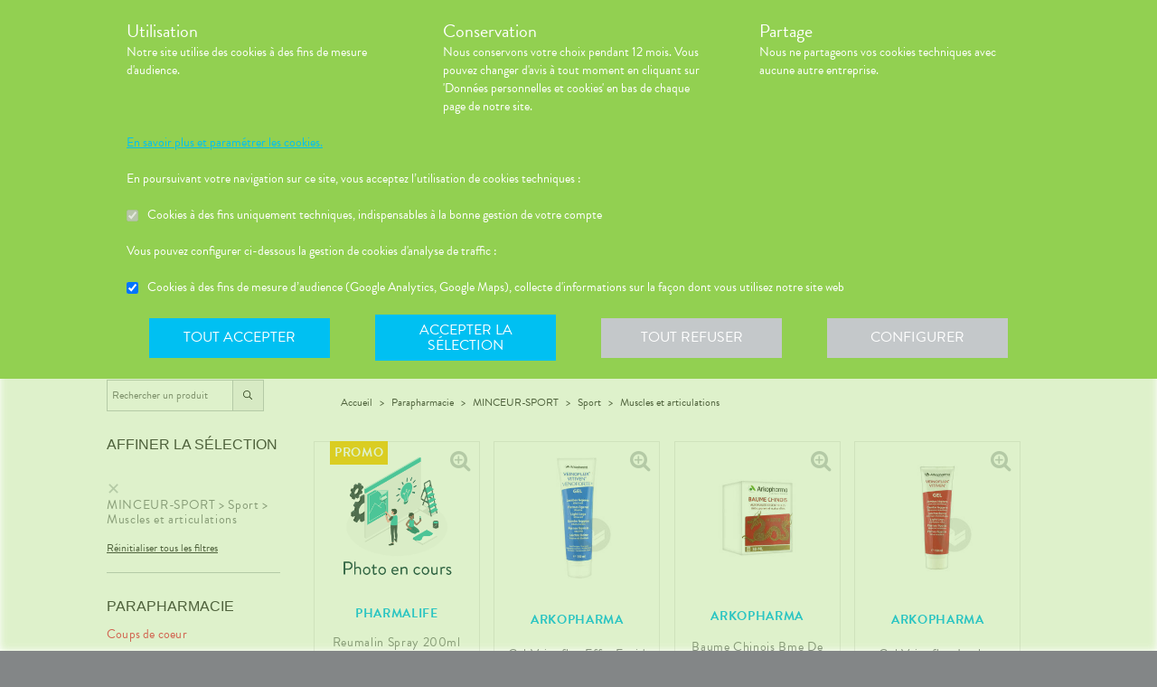

--- FILE ---
content_type: text/html; charset=utf-8
request_url: https://pharmacieduknal.com/produits?category=MINCEUR-SPORT%20%3E%20Sport%20%3E%20Muscles%20et%20articulations
body_size: 260839
content:
<!DOCTYPE html><html lang="fr" class="action with-2018-header with-cnc"><head><style type="text/css">:root {
  --valwin-flow-action-color: #92d051;
  --valwin-flow-info-color: #00c0f2;
  --valwin-flow-background-color: #fafafa;
}</style><meta charset="utf-8"><title>Commande de produit et retrait en magasin - Pharmacie du K'NAL à FORT DE FRANCE (972)</title><meta name="description" content="Commande de produit et retrait en magasin de médicaments et produits de parapharmacie. Réservez et payez vos produits en ligne, venez les récupérer en pharmacie - Pharmacie du K'NAL à FORT DE FRANCE (972)"><meta name="title" content="Commande de produit et retrait en magasin - Pharmacie du K'NAL à FORT DE FRANCE (972)"><meta name="viewport" content="width=device-width, initial-scale=1"><meta name="robots" content="index, follow"><meta name="revisit-after" content="2 day"><meta name="author" lang="fr" content="Valwin"><meta name="google-site-verification" content="NCwoc0r3akmtBIx11Q5nQetVHa2url-Wr06lYk2KOVI"><meta http-equiv="X-UA-Compatible" content="IE=edge"><meta property="og:type" content="website"><meta property="og:url" content="https://pharmacieduknal.com/produits?category=MINCEUR-SPORT%20%3E%20Sport%20%3E%20Muscles%20et%20articulations"><meta property="og:image" content="https://d2ps9285bpcsv.cloudfront.net/images/pharmacy/phrantilles20-knal/phrantilles20-knal.png"><meta property="og:image:secure_url" content="https://d2ps9285bpcsv.cloudfront.net/images/pharmacy/phrantilles20-knal/phrantilles20-knal.png"><meta property="og:title" name="og:title" content="Commande de produit et retrait en magasin - Pharmacie du K'NAL à FORT DE FRANCE (972)"><meta property="og:sitename" name="og:sitename" content="Pharmacie du K'NAL"><meta property="og:site_name" content="Pharmacie du K'NAL"><link rel="search" type="application/opensearchdescription+xml" title="Pharmacie du K'NAL" href="https://pharmacieduknal.com"><meta property="og:description" name="og:description" content="Commande de produit et retrait en magasin de médicaments et produits de parapharmacie. Réservez et payez vos produits en ligne, venez les récupérer en pharmacie - Pharmacie du K'NAL à FORT DE FRANCE (972)"><link rel="canonical" href="https://pharmacieduknal.com/produits?category=MINCEUR-SPORT%20%3E%20Sport%20%3E%20Muscles%20et%20articulations"><script src="https://use.typekit.net/cid1xud.js"></script><script>try{
  Typekit.load({ 'async': true, 'active': function (){
    var crslArr = document.getElementsByClassName("crsl");
    var insurance = function(){};
    if(typeof crslArr !== undefined && crslArr.length > 0){
      var crsl = crslArr[crslArr.length - 1];
      var h = crsl.clientHeight;
      insurance = function(){
        if(typeof insurance.count === 'undefined'){
          insurance.count = 0;
        }
        var current = document.getElementsByClassName("crsl")[crslArr.length - 1];
        var ch = current.clientHeight;
        if(insurance.count == 5 || ch != h){
          return;
        } else {
          insurance.count++;
          reinitAndApplyToDocument();
          setTimeout(insurance, 150);
        }
      };
      window.insurance = insurance
    }
    if(typeof initHeaderBehaviours !== 'undefined') {
      initHeaderBehaviours();
    }
    if(typeof DefaultCarousel !== 'undefined') {
      DefaultCarousel();
    }
    insurance();
  }});
}catch(e){}</script><link rel="stylesheet" href="https://d20fhuz7ayclct.cloudfront.net/valwin-pharma/9912a8f/stylesheets/pharmacy/valwin-dev-cnc/screen.css"><link rel="stylesheet" href="https://d20fhuz7ayclct.cloudfront.net/valwin-pharma/9912a8f/stylesheets/print.css" media="print"><link rel="stylesheet" href="https://maxcdn.bootstrapcdn.com/font-awesome/4.5.0/css/font-awesome.min.css"><script src="https://d20fhuz7ayclct.cloudfront.net/valwin-pharma/9912a8f/javascripts/vendor.js"></script><script>window.initialI18nStore = {"fr":{"translation":{"advices title":"Nos conseils santé","advices title apotheo":"Vous conseiller est le cœur de notre métier","advices videos title":"Vidéos de dispositifs médicaux","advices videos type":"Type d’appareil","advices videos technology":"Technologie","advices videos example":"Marque","advices videos brand":"Gamme","advices videos lining":"Exemple d’appareil","CGU long":"Conditions Générales d’Utilisation","CGU short":"CGU","cgu title":"Conditions générales d’utilisation","cgu intro paragraphe-1":"Les présentes conditions générales régissent de façon exclusive les relations contractuelles entre&nbsp;:","cgu intro paragraphe-2":"La pharmacie {{name}}, inscrite au Tableau de l’Ordre des Pharmaciens sous le numéro {{rpps}}, exploitant le <strong class='allCaps'>site</strong> dont le siège social est situé au {{address}}.","cgu intro paragraphe-2 override-name":"La {{name}}, inscrite au Tableau de l’Ordre des Pharmaciens sous le numéro {{rpps}}, exploitant le <strong class='allCaps'>site</strong> dont le siège social est situé au {{address}}.","cgu intro paragraphe-3":"et","cgu intro paragraphe-4":"Le <strong class='allCaps'>patient</strong>, toute personne âgée de plus de 18&nbsp;ans consultant le <strong class='allCaps'>site</strong> ou souhaitant effectuer l’achat de l’un des produits proposés sur ce <strong class='allCaps'>site</strong>.","cgu intro paragraphe-5":"Dans la suite de ce document la pharmacie {{name}} sera référencée sous le nom la <strong class='allCaps'>pharmacie</strong> et le <strong class='allCaps'>site</strong> associé {{site}} sous l’appellation le <strong class='allCaps'>site</strong>.","cgu intro paragraphe-5 override-name":"Dans la suite de ce document la {{name}} sera référencée sous le nom la <strong class='allCaps'>pharmacie</strong> et le <strong class='allCaps'>site</strong> associé {{site}} sous l’appellation le <strong class='allCaps'>site</strong>.","cgu intro paragraphe-6":"Ces conditions s’appliquent à l’exclusion de toutes autres conditions, notamment celles qui sont en vigueur pour les ventes en magasin. En naviguant sur le <strong class='allCaps'>site</strong>, le <strong class='allCaps'>patient</strong> accepte d’être lié par les présentes conditions qui s’appliquent à tout conseil entre le <strong class='allCaps'>patient</strong> et la <strong class='allCaps'>pharmacie</strong>, ainsi qu’à toute opération nécessaire à leur exécution.","cgu intro paragraphe-7":"Les présentes conditions sont accessibles à tous sur le <strong class='allCaps'>site</strong> dans la partie «&nbsp;Conditions Générales d’Utilisation&nbsp;». La <strong class='allCaps'>pharmacie</strong> se réserve le droit de modifier à tout moment les présentes conditions générales sous réserve de faire apparaître ces modifications sur le <strong class='allCaps'>site</strong>.","cgu article-1 title":"Article 1 – Mentions Légales","cgu article-1 paragraphe-1":"Le <strong class='allCaps'>site</strong> est mis à disposition par la pharmacie {{name}}, {{companyType}}.","cgu article-1 paragraphe-1 override-name":"Le <strong class='allCaps'>site</strong> est mis à disposition par la {{name}}, {{companyType}}.","cgu article-1 paragraphe-2":"Le siège social est situé au {{address}}.","cgu article-1 paragraphe-3":"La société est immatriculée au Registre du Commerce et des Sociétés sous le numéro <abbr title='registre du commerce et des sociétés'>RCS</abbr> {{rcsCity}} {{rcsNumber}}.","cgu article-1 paragraphe-4":"L'adresse e-mail de la pharmacie est: {{pharmacyMail}}","cgu article-1 paragraphe-5":"La boîte de réception de cette adresse e-mail ne contiendra aucune Données de santé du <strong class='allCaps'>patient</strong>, celles-ci étant collectées par le biais de l'outil de messagerie textuelle en ligne sécurisée directement sur le <strong class='allCaps'>site</strong>","cgu article-2 title":"Article 2 – Configuration requise","cgu article-2 paragraphe-1":"Pour pouvoir accéder au <strong class='allCaps'>site</strong>, le <strong class='allCaps'>patient</strong> doit&nbsp;:","cgu article-2 list-1 line-1":"disposer d’un accès Internet (coût d’accès supporté par le <strong class='allCaps'>patient</strong>)&nbsp;;","cgu article-2 list-1 line-2":"disposer d’un navigateur web. Il est conseillé d’utiliser les versions de navigateur suivantes :","cgu article-2 list-2 line-1":"Firefox dernière version","cgu article-2 list-2 line-2":"Chrome dernière version","cgu article-2 list-2 line-3":"Internet Explorer version&nbsp;11.0 et plus","cgu article-2 list-2 line-4":"Safari version&nbsp;10.1 et plus","cgu article-2 list-1 line-3":"activer l’exécution de JavaScript et l’enregistrement des cookies&nbsp;: la désactivation de ces fonctions peut empêcher le bon fonctionnement de certaines fonctionnalités du <strong class='allCaps'>site</strong>.","cgu article-2 paragraphe-2":"Ces configurations techniques minimales sont susceptibles d’évoluer sans préavis. Le <strong class='allCaps'>patient</strong> est seul responsable de la compatibilité entre son équipement et le <strong class='allCaps'>site</strong>.","cgu article-3 title":"Article 3 – Création de compte et Dossier Patient","cgu article-3 paragraphe-1":"Pour prendre rendez-vous sur le <strong class='allCaps'>site</strong> ou obtenir un conseil, le <strong class='allCaps'>patient</strong> doit, au préalable, procéder à la création d’un dossier patient. Celui-ci doit être créé exclusivement sur le <strong class='allCaps'>site</strong>&nbsp;:","cgu article-3 paragraphe-2":"Pour créer son compte, le <strong class='allCaps'>patient</strong> doit renseigner, d’une part, son adresse électronique et un mot de passe, qui doit être confirmé dans les 60&nbsp;minutes suivant la création du compte. Ces éléments sont confidentiels. Le <strong class='allCaps'>patient</strong> sera seul responsable des conséquences de l’utilisation de son compte, et ce jusqu’à la désactivation de celui-ci.","cgu article-3 paragraphe-3":"D’autre part, des renseignements seront demandés au <strong class='allCaps'>patient</strong> pour poursuivre son inscription et compléter un dossier <strong class='allCaps'>patient</strong>&nbsp;: civilité, prénom, nom, date de naissance, adresse électronique, sexe, poids, traitements en cours, allergies, antécédents, état de grossesse, état d’allaitement. Le <strong class='allCaps'>patient</strong> s’engage à fournir des informations véritables et sincères, d’actualiser ses informations à chaque nouvel échange avec la <strong class='allCaps'>pharmacie</strong> et si besoin est à informer la <strong class='allCaps'>pharmacie</strong> de tout changement les concernant.","cgu article-3 paragraphe-4":"Ces informations sont nécessaires à la gestion de la relation entre la <strong class='allCaps'>pharmacie</strong> et le <strong class='allCaps'>patient</strong> ainsi qu’à la sécurisation de la dispensation des médicaments et produits parapharmaceutiques. En conséquence, le défaut de fourniture des informations sollicitées équivaut à renoncer à la création d’un compte et à l’impossibilité de prendre rendez-vous ou obtenir des conseils.","cgu article-3 paragraphe-5":"La <strong class='allCaps'>pharmacie</strong> ne saurait être tenue pour responsable d’éventuelles erreurs de saisie et des conséquences qui en découleraient.","cgu article-3 paragraphe-6":"Le <strong class='allCaps'>patient</strong> a la possibilité de suivre ses échanges avec la <strong class='allCaps'>pharmacie</strong> sur le <strong class='allCaps'>site</strong>, dans la rubrique «&nbsp;Ma Messagerie&nbsp;». Le Dossier Patient est consultable à tout moment sur le <strong class='allCaps'>site</strong> dans la rubrique «&nbsp;Mon Compte&nbsp;».","cgu article-3 paragraphe-7":"Le <strong class='allCaps'>patient</strong> a également la possibilité de suivre ses échanges avec la <strong class='allCaps'>pharmacie</strong> dans le «&nbsp;Dossier Patient&nbsp;» en cliquant sur «&nbsp;toutes mes conversations&nbsp;».","cgu article-3 paragraphe-8":"Selon l'arrêté du 28 novembre 2016 relatif aux règles techniques applicables aux sites internet de commerce électronique de médicaments prévues à l'article L. 5125-39 du Code de la santé publique, les données de santé sont conservées pendant un an puis archivées.","cgu article-3 paragraphe-9":"Le <strong class='allCaps'>patient</strong> peut désactiver son compte à tout instant en allant dans le menu «&nbsp;<span>Mon dossier</span><span class='sm md lg'> patient</span>&nbsp;» puis dans «&nbsp;Paramètres du compte&nbsp;», à la rubrique «&nbsp;Mon compte&nbsp;».","cgu article-3 paragraphe-9 shop":"Le <strong class='allCaps'>patient</strong> peut désactiver son compte à tout instant en allant dans le menu «&nbsp;<span class='sm md lg'>Mon </span><span>compte</span>&nbsp;» puis dans «&nbsp;Paramètres du compte&nbsp;», à la rubrique «&nbsp;Mon compte&nbsp;».","cgu article-3 paragraphe-10":"La désactivation du compte, à l’origine du <strong class='allCaps'>patient</strong> ou de la <strong class='allCaps'>pharmacie</strong> est confirmée par un courrier électronique, celui-ci est expédié à l’adresse communiquée par le <strong class='allCaps'>patient</strong> lors de la création de son compte.","cgu article-4 title":"Article 4 – Déclaration d’effets indésirables de médicaments","cgu article-4 paragraphe":"Le <strong class='allCaps'>patient</strong> peut déclarer des effets indésirables liés à un médicament <i>via</i> le <strong class='allCaps'>site</strong>, puis transférer la déclaration au Centre Régional de Pharmacovigilance dont il dépend.","cgu article-5 title":"Article 5 – Sécurisation et Hébergement","cgu article-5 paragraphe-1":"Le <strong class='allCaps'>site</strong> fait l’objet d’un système de sécurisation&nbsp;: Le <strong class='allCaps'>site</strong> fait l’objet d’un système de sécurisation : le procédé de chiffrement <abbr title='secures sockets layer'>SSL</abbr> a été adopté pour certifier et sécuriser tous les échanges qu’il y aurait entre la <strong class='allCaps'>pharmacie</strong> et le <strong class='allCaps'>patient</strong>.","cgu article-5 paragraphe-2":"Le <strong class='allCaps'>site</strong> est hébergé chez un hébergeur agréé de données de santé, nommé <span class='allCaps'>claranet</span> <abbr title='société par actions simplifiée'>SAS</abbr> 18&nbsp;rue du Faubourg du Temple 75011&nbsp;<span class='allCaps'>Paris</span>.","cgu article-6 title":"Article 6 – Service","cgu article-6 paragraphe-1":"Pour toute information ou question, la <strong class='allCaps'>pharmacie</strong> est à votre disposition&nbsp;:","cgu article-6 list line-1":"Par courrier électronique dans la messagerie interne du <strong class='allCaps'>site</strong>","cgu article-6 list line-2":"Par courrier postal à l’adresse suivante&nbsp;: {{address}}","cgu article-6 list line-3":"Par téléphone au {{tel}}","cgu article-6 paragraphe-2":"Pour toute information ou question relative au <strong class='allCaps'>site</strong> et son fonctionnement, vous pouvez contacter les services compétents par le formulaire de contact présent sur <a href='http://www.valwin.fr/' target='_blank'>www.valwin.fr</a>.","cgu article-7 title":"Article 7 – Responsabilité","cgu article-7 subtitle-1":"Contenu Scientifique <span class='allCaps'>vidal</span> concernant les fiches conseils santé","cgu article-7 paragraphe-1":"De façon générale <span class='allCaps'>vidal</span> attache une importance toute particulière à l’exactitude des informations qu’il délivre <i>via</i> ses <abbr title='interface de programmation'>API</abbr>.","cgu article-7 paragraphe-2":"Toutefois le <strong class='allCaps'>patient</strong> exploite les données fournies par <span class='allCaps'>vidal</span> sous sa seule responsabilité&nbsp;: ces informations ne sauraient être utilisées sans vérifications préalables par le lecteur et <span class='allCaps'>vidal</span> ne pourrait être tenu pour responsable des conséquences directes ou indirectes pouvant résulter de l’utilisation, la consultation et l’interprétation des informations fournies.","cgu article-7 paragraphe-3":"<span class='allCaps'>Vidal</span> s’engage à rectifier rapidement toute erreur ou inexactitude dont il aura eu connaissance ou qui lui aura été signalée par un utilisateur.","cgu article-8 title":"Article 8 – Liens hypertextes","cgu article-8 paragraphe":"Les liens hypertextes présents sur le <strong class='allCaps'>site</strong> peuvent orienter l’utilisateur sur des sites extérieurs dont le contenu ne peut en aucune manière engager la responsabilité du <strong class='allCaps'>site</strong>.","cgu article-9 title":"Article 9 – Propriété Intellectuelle","cgu article-9 paragraphe-1":"Tous les textes, commentaires, ouvrages, illustrations et images, bases de données, marques reproduits sur le <strong class='allCaps'>site</strong> ainsi que le <strong class='allCaps'>site</strong> lui-même, sont attribués à la <strong class='allCaps'>pharmacie</strong> au titre du droit d’auteur ainsi qu’au titre de la propriété intellectuelle et ce pour le monde entier. À ce titre et conformément aux dispositions du Code de la propriété intellectuelle, seule l’utilisation pour un usage privé est admise, sous réserve de dispositions différentes voire plus restrictives du Code de la propriété intellectuelle. Toute autre utilisation est constitutive de contrefaçon et sanctionnée au titre de la propriété intellectuelle sauf autorisation préalable de la <strong class='allCaps'>pharmacie</strong>.","cgu article-9 paragraphe-2":"Toute reproduction totale ou partielle du <strong class='allCaps'>site</strong> et des éléments qui le composent est strictement interdite.","cgu article-10 title":"Article 10 – Loi informatique et libertés","cgu article-10 paragraphe-1":"Conformément à la réglementation en vigueur, la <strong class='allCaps'>pharmacie</strong> a mis en place une politique de protection de vos données à caractère personnel. Nous vous invitons à la consulter directement sur notre site web ou à l'adresse suivante : <a href='/cookies'>{{site}}/cookies</a>. Pour toute question vous pouvez vous adresser à : {{pharmacyMail}}","cgu article-11 title":"Article 11 - Droit Applicable - Litiges","cgu article-11 paragraphe-1":"Le présent contrat est soumis à la loi française.","cgu article-11 paragraphe-2":"La langue du présent contrat est la langue française.","cgu article-11 paragraphe-3":"En cas de litige, les tribunaux français seront seuls compétents.","cgu article-12 title":"Article 12 - Médiation","cgu article-12 paragraphe-1":"En cas de litige relatif aux services proposés par la <strong class='allCaps'>pharmacie</strong>, le <strong class='allCaps'>patient</strong> a la faculté de recourir gratuitement à un médiateur de la consommation conformément aux dispositions de l’article L.612-1 du Code de la consommation et ce, préalablement à l’introduction de toute action devant les tribunaux compétents.","cgu article-12 paragraphe-2":"A ce titre, il est informé que la <strong class='allCaps'>pharmacie</strong> a adhéré aux services de médiation accessibles à l’adresse suivante&nbsp;: {{consumerMediator}}","cgu article-12 paragraphe-3":"Quel que soit le moyen de saisine utilisé, la demande doit impérativement contenir :","cgu article-12 paragraphe-4":"Les coordonnées postales, téléphoniques et électroniques du <strong class='allCaps'>patient</strong>,","cgu article-12 paragraphe-5":"Le nom et l’adresse de la <strong class='allCaps'>pharmacie</strong>,","cgu article-12 paragraphe-6":"Un exposé succinct des faits,","cgu article-12 paragraphe-7":"La preuve des démarches préalables entreprises auprès de la <strong class='allCaps'>pharmacie</strong>.","cgu article-12 paragraphe-8":"Le <strong class='allCaps'>patient</strong> a en outre la possibilité de déposer une plainte via l’Application de règlement en ligne des litiges (dites plateforme « RLL ») accessible au moyen du lien ci-dessous:","cgu article-12 paragraphe-9":"https://webgate.ec.europa.eu/odr/main/?event=main.home.show&Ing=FR","cgu article-12 paragraphe-10":"En cas d’échec dans la désignation du médiateur ou de la médiation elle-même, la partie la plus diligente peut saisir le Tribunal compétent selon les modalités de l’article ci-dessus.","CGV long":"Conditions Générales d'Utilisation pour la Vente en Ligne","CGV short":"CGUVL","modal drugs confirmation":"Confirmation d’ajout au panier","modal drugs label":"En cochant cette case je certifie avoir bien pris connaissance de la notice complète du médicament en ayant porté une attention particulière aux contre indications et précautions d’usage de ce dernier.","modal drugs conditions":"Veuillez accepter les conditions d’ajout au panier s’il vous plait","modal drugs print":"Imprimer","modal drugs question":"En cas de questions, contactez votre pharmacien :","modal drugs phone":"Par téléphone au :","modal drugs message":"Ou par la messagerie en","modal drugs click":"cliquant ici","modal drugs cancel":"Annuler","modal drugs basket":"Ajouter au panier","cookies intro title":"Données personnelles et cookies","cookies intro text":"Notre pharmacie respecte vos préoccupations concernant la protection de votre vie privée et de vos données personnelles. Cette charte a pour objectif de vous informer de la manière dont nous traitons vos données personnelles lorsque vous utilisez notre site internet, sa version optimisée pour mobile ainsi que l’application mobile Valwin. Elle vous permet de connaître l’origine et l’usage des informations de navigation collectées à l’aide de Cookies, ainsi que d’exercer vos options et les droits dont vous disposez pour contrôler vos informations personnelles et protéger votre vie privée.","cookies what title":"Qu’est ce qu’une donnée personnelle&nbsp;?","cookies what text-1":"Une donnée personnelle correspond à toute information relative à une personne physique identifiée ou qui peut être identifiée, directement ou indirectement, par référence à un numéro d’identification ou à un ou plusieurs éléments qui lui sont propre (tels que son nom, son prénom, sa date de naissance, son numéro client ou de commande, données de localisation etc.).","cookies who title":"Qui est le responsable de traitement des données&nbsp;?","cookies who text-1":"VALWIN, société par actions simplifiée, immatriculée au Registre du Commerce et des Sociétés au numéro 79145065300047, et dont le siège social est 86, quai de la Fosse - 44100 Nantes, est le responsable de traitement des données personnelles collectées sur ce site, au sens de la réglementation applicable du Règlement Général sur la Protection des Données (“RGPD”).","cookies our title":"Quelles données personnelles pouvons-nous être amenés à collecter&nbsp;?","cookies our text":"Nous collectons des informations vous concernant lorsque vous utilisez notre site ou interagissez avec nous. Outre les informations que vous déclarez (ex : création de compte, création d’un dossier patient), des informations sont automatiquement collectées comme :","cookies our list line-1":"Des informations socio-démographiques (ex : votre âge, votre profession, votre sexe, etc.) mentionnées lorsque vous créez un compte ;","cookies our list line-2":"Des informations relatives à l’utilisation du site, notamment votre navigation (ex : pages visitées, liens cliqués, appareillement, localisation de votre adresse IP, le lien qui vous a permis d’accéder à notre site, etc.) ;","cookies our list line-3":"Des informations relatives à vos achats (en ligne ou en officine) (ex : articles choisis, adresse de livraison et de facturation, montants de produits, mode de paiements, etc.) Ces informations peuvent être collectées par l’intermédiaire de cookies lors de votre navigation sur notre site.","cookies why title":"Pourquoi collectons-nous vos données personnelles&nbsp;?","cookies why text-1":"Ces informations nous permettent de mieux vous connaître et d’améliorer votre expérience utilisateur sur notre site, dans le respect de vos choix. L’utilisation de Cookies nous permet d’améliorer nos services et nos offres. Des contrôles sont par ailleurs effectués afin d’assurer la sécurité du site.","cookies law title":"Quels sont les fondements juridiques qui légitiment le traitement de vos données ?","cookies law text-1":"Nous collectons uniquement des données à caractère personnel lorsque nous disposons d’un fondement légal pour le faire. Les collectes de données personnelles décrites ci-dessus sont effectuées car elles sont :","cookies law list line-1":"<i>Nécessaires au fonctionnement du site et pour vous fournir nos services.</i> Elles nous permettent de gérer votre identification, de contribuer à la sécurité de nos services, d’accéder à votre compte et de gérer votre profil patient et vos commandes.","cookies law list line-2":"<i>Nécessaires dans le cadre de notre intérêt légitime.</i> Elles servent à des fins de gestion marketing pour améliorer votre navigation sur le site. Elles nous permettent de retenir vos choix et préférences de façon à vous éviter des saisies et actions répétitives, mais aussi à réaliser des études statistiques.","cookies time title":"Combien de temps conservons-nous vos données&nbsp;?","cookies time text-1":"Vos données personnelles sont conservées pendant toute la durée de votre relation avec nous, augmentée d’une durée de trois ans à l’issue de la fin de nos relations (il s’agit du “droit à l’oubli”), puis ces données sont anonymisées et font l’objet d’un archivage à des fins d’études statistiques.","cookies rights title":"Quels sont vos droits et comment les exercer&nbsp;?","cookies rights text-1":"Conformément à la règlementation en vigueur, notamment à la RGPD, vous disposez d’un droit à l’oubli, d’accès, de modification, de rectification, d’effacement, de portabilité des données, d’opposition, de réclamation et de suppression des données vous concernant. Vous disposez également du droit de formuler des directives spécifiques ou générales concernant la conservation, l’effacement et la communication de vos données post-mortem. Pour plus d’informations à ce sujet, vous pouvez cliquer sur le lien suivant :<br/>","cookies rights link-1":"https://www.cnil.fr/fr/comprendre-vos-droits","cookies rights text-2":"<br/>Ces droits peuvent être exercés directement auprès de Valwin par courrier simple à l’adresse suivante : 86, quai de la Fosse - 44100 Nantes, ou par mail à support@valwin.fr en indiquant votre nom et prénom.","cookies info title-1":"Information sur la gestion des cookies","cookies info text-1":"Notre pharmacie est susceptible de mettre en place des cookies sur ce site. Il s’agit d’un procédé automatique de traçage qui enregistre des informations relatives à la navigation sur le site, et stocke des informations saisies lors des visites sur le site afin de faciliter la procédure d’inscription et l’utilisation du site.","cookies info title-2":"<i>Qu’est ce qu’un cookie&nbsp;?</i>","cookies info text-2":"Un cookie est un fichier texte placé de manière unique sur le disque dur par le serveur du site. Les cookies ne peuvent pas exécuter de programmes ou introduire de virus sur vos appareils informatiques (ordinateur, téléphone, tablette…). Les cookies sont attribués de façon unique et peuvent seulement être lus par le serveur web du domaine qui a émis le cookie. Les utilisateurs du site ont la possibilité d’accepter ou de refuser les cookies en le précisant à partir des paramètres du navigateur web qu’ils utilisent.","cookies info title-3":"<i>Quels sont les cookies utilisés sur le site&nbsp;?</i>","cookies info text-3":"Il existe plusieurs catégories de cookies :","cookies info list-1 line-1":"Les cookies « Indispensables » Ces cookies sont nécessaires au fonctionnement du site et des services proposés. Ils ont pour finalité de permettre ou faciliter votre navigation sur notre site (gestion de votre identification, sécurité des services, gestion de votre profil patient, ou encore de vos commandes, etc.). Leur suppression peut entrainer des difficultés de navigation sur notre site ainsi que l’impossibilité de passer commande.","cookies info list-1 line-2":"Les cookies « Analytiques » : Ces cookies (ex : Google Analytics) nous permettent de mesurer et d’analyser l’audience de notre site, ainsi que votre activité sur le site, afin de détecter les problèmes de navigation et d’améliorer votre expérience sur notre site. Google traite les informations transférées et les autres données relatives à Google Ads de manière anonyme.","cookies info title-4":"<i>Paramétrage de votre navigateur</i>","cookies info text-4":"Votre navigateur peut vous permettre de désactiver tout ou une partie des Cookies, soit systématiquement soit selon l’émetteur. Vous pouvez également configurer votre logiciel de navigation de manière à ce que l’acceptation ou le refus des cookies vous soient proposés (au cas par cas ou en totalité). Nous vous rappelons toutefois que la désactivation de tous les Cookies sera susceptible de modifier votre navigation sur internet et de vous empêcher d’utiliser notre site dans des conditions normales, à l’exception des fonctions basiques.","cookies info text-5":"Vous trouverez ci-dessous les liens vers l’aide nécessaire pour accéder au menu navigateur prévu à cet effet :","cookies info list-2 line-1":"Chrome : ","cookies info link-chrome":"https://support.google.com/chrome/answer/95647?hl=fr","cookies info list-2 line-2":"Firefox : ","cookies info link-firefox":"https://support.mozilla.org/fr/kb/activer-desactiver-cookies","cookies info list-2 line-3":"Internet Explorer : ","cookies info link-ie":"https://support.microsoft.com/fr-fr/help/17442/windows-internet-explorer-delete-manage-cookies#ie=ie-11","cookies info list-2 line-4":"Safari : ","cookies info link-safari":"https://support.apple.com/fr-fr/guide/safari/sfri11471/mac","cookies info text-6":"Pour de plus d’informations concernant les outils de maîtrise des cookies, vous pouvez consulter le site internet de la CNIL : ","cookies info link-6":"https://www.cnil.fr/fr/cookies-les-outils-pour-les-maitriser","cookies configure title":"Configurer ses préférences","cookies gaCookies title":"Cookies à des fins de mesure d’audience (Google Analytics)","cookies gaCookies description":"Collecte d'informations sur la façon dont vous utilisez notre site web.","cookies gtmCookies title":"Cookies à des fins marketing (Amplitude, Mixpanel)","cookies gtmCookies description":"Collecte de vos données personnelles pendant votre session de navigation à des fins marketing","drugs title":"Nos conseils santé","footer logos valwin-creation":"Une création Valwin","footer logos pharma member group":"Pour pharmacie membre<br/>du groupement","homepage advices disease link-text":"Consulter nos fiches conseils","homepage advices disease text":"<p>Vous cherchez des informations, comme les symptômes, le traitement ou la prévention pour <strong>mieux comprendre votre maladie</strong>&nbsp;?</p><p>Nos fiches conseils sont <strong>validées par des professionels de santé</strong>.</p>","homepage advices disease title":"Comprenez vos maladies","homepage advices drugs link-text":"Consulter les notices","homepage advices drugs text":"<p>Vous cherchez une <strong>information sur vos médicaments</strong>, comme la <strong>posologie</strong>, les <strong>effets indésirables</strong> ou les <strong>contre-indications</strong>&nbsp;?</p>","homepage advices drugs title":"Notice des médicaments","homepage advices latest-news link-text":"Lire l’article","homepage advices latest-news subtitle":"La grippe est de retour","homepage advices latest-news text":"La grippe (ou influenza) est une maladie causée par un virus qui s’attaque au système respiratoire. Elle se répercute sur tout l’organisme. Elle dure normalement de 3&nbsp;à 7&nbsp;jours et peut empêcher une personne de mener ses activités quotidiennes. Elle dure normalement de 3&nbsp;à 7&nbsp;jours et peut empêcher une personne de mener ses activités quotidiennes.","homepage advices latest-news title":"Information prévention","homepage advices anchor":"advices","homepage happenings anchor":"nos-evenements","homepage intro find-us":"Nous trouver","homepage intro onduty":"Consulter lepharmacien.fr","homepage intro schedule title":"Nos horaires","homepage intro specialities title":"<span>Nos </span>spécialités","homepage intro title":"Gérez votre santé en ligne avec votre pharmacien","homepage intro title pharmacy":"Gérez votre santé en ligne avec la <2>{{name}}</2>","homepage intro title welcome":"Bienvenue à la <2>{{name}}</2>","homepage intro pharmacy title":"En savoir plus<br/> sur notre pharmacie","homepage intro useful-informations":"Infos<br/>Utiles","homepage intro specialities":"Nos<br/>spécialités","homepage intro on-duty":"Pharmacies de garde","homepage intro on-duty ended":"Garde terminée","homepage linings anchor":"linings","homepage services anchor":"services","homepage specialities anchor":"specialities","homepage team anchor":"team","homepage tips anchor":"tips","homepage tools meetings title":"Prenez un rendez-vous","homepage tools meetings text":"Vous souhaitez un accompagnement personnalisé pour le suivi de vos maladies&nbsp;?","homepage tools prescriptions title":"Réservez vos médicaments","homepage tools prescriptions text":"Gagnez du temps en envoyant votre ordonnance ou en pré-commandant vos médicaments&nbsp;!","homepage tools questions title":"Posez vos<br class='tools-section--title-spacer'/> questions","homepage tools questions text":"Vous avez des questions sur vos médicaments ou votre maladie&nbsp;?","homepage tools questions para text":"Vous avez des questions sur vos produits de parapharmacie ou votre maladie&nbsp;?","homepage tools takeaway title":"Commandez vos produits","homepage tools takeaway text":"Commandez vos médicaments et produits de parapharmacie en ligne.","homepage tools takeaway para text":"Commandez vos produits de parapharmacie en ligne.","homepage tools advices title":"Consulter nos conseils santé","homepage tools advices text":"Consultez tous nos articles et toutes nos vidéos santé","homepage tools cos meetings title":"Prendre un rendez-vous","homepage tools cos meetings text":"Vous souhaitez un accompagnement personnalisé pour le suivi de vos maladies&nbsp;?","homepage tools cos prescriptions title":"Réserver vos médicaments","homepage tools cos prescriptions text":"Gagnez du temps en envoyant votre ordonnance ou en pré-commandant vos médicaments à l’avance&nbsp;!","homepage tools cos questions title":"Poser vos<br class='tools-section--title-spacer'/> questions","homepage tools cos questions text":"Vous avez des questions sur vos médicaments ou votre maladie&nbsp;?","homepage tools cos questions para text":"Vous avez des questions sur vos produits de parapharmacie ou votre maladie&nbsp;?","homepage tools cos takeaway title":"Commander vos produits","homepage tools cos takeaway text":"Commandez vos médicaments et produits de parapharmacie en ligne.","homepage tools cos takeaway para text":"Commandez vos produits de parapharmacie en ligne.","homepage tools cos advices title":"Consulter nos conseils santé","homepage tools cos advices text":"Consultez tous nos articles et toutes nos vidéos santé","homepage tools elsie meetings title":"Prise de rendez-vous","homepage tools elsie meetings text":"Vous souhaitez un accompagnement personnalisé pour le suivi de vos maladies&nbsp;?","homepage tools elsie prescriptions title":"Scan d'ordonnance","homepage tools elsie prescriptions text":"Gagnez du temps en envoyant votre ordonnance ou en pré-commandant vos médicaments à l’avance.","homepage tools elsie questions title":"Messagerie","homepage tools elsie questions text":"Vous avez des questions sur vos médicaments ou votre maladie&nbsp;?","homepage tools elsie questions para text":"Vous avez des questions sur vos produits de parapharmacie ou votre maladie&nbsp;?","homepage tools elsie takeaway title":"Click and collect","homepage tools elsie takeaway text":"Commandez vos médicaments et produits de parapharmacie en ligne.","homepage tools elsie takeaway para text":"Commandez vos produits de parapharmacie en ligne.","homepage tools elsie advices title":"Conseils santé","homepage tools elsie advices text":"Consultez tous nos articles et toutes nos vidéos santé","homepage tools title apotheo":"Bar à services","homepage tools button":"Découvrir","homepage tools anchor":"tools","homepage siteIntro title":"Horaires, spécialités, …","homepage siteIntro anchor":"site-intro","legal mentions text":"Mentions légales","legal-notice title":"Mentions légales","legal-notice name":"Raison sociale&nbsp;:&nbsp;","legal-notice pharmacist":"Noms et prénoms des pharmaciens&nbsp;:&nbsp;","legal-notice rpps":"Numéro <abbr title='Répertoire partagé des professionnels de santé'>RPPS</abbr>&nbsp;:&nbsp;","legal-notice address":"Adresse postale&nbsp;:&nbsp;","legal-notice cnil":"Numéro de Déclaration <abbr title='Commission nationale de l’informatique et des libertés '>CNIL</abbr>&nbsp;:&nbsp;","legal-notice licenceNumber":"Licence&nbsp;:&nbsp;","legal-notice pharmacyMail":"Adresse e-mail&nbsp;:&nbsp;","legal-notice tel":"Téléphone&nbsp;:&nbsp;","legal-notice fax":"Fax&nbsp;:&nbsp;","legal-notice publication":"Responsable de publication&nbsp;:&nbsp;","legal-notice creator":"Créateur&nbsp;:&nbsp;","legal-notice valwin":"<span class='allCaps'>Valwin</span>","legal-notice webmaster":"Webmestre&nbsp;:&nbsp;","legal-notice hosting":"Hébergeur&nbsp;:&nbsp;","legal-notice hosting answer":"<span class='allCaps'>claranet</span>, 18, rue du Faubourg du Temple, 75011&nbsp;<span class='allCaps'>Paris</span>","legal-notice ars":"Nom et adresse de l’<abbr title='Agence régionale de santé'>ARS</abbr> territorialement compétente&nbsp;:&nbsp;","legal-notice ape":"Code <abbr title='Activité Principale Exercée'>APE</abbr>&nbsp;:&nbsp;","legal-notice ape answer":"4773z","legal-notice rcsNumber":"Numéro <abbr title='Registre du Commerce et des Sociétés'>RCS</abbr>&nbsp;:&nbsp;","legal-notice vatNumber":"Numéro individuel d'identification (<abbr title='Taxe sur la Valeur Ajoutée'>TVA</abbr>)&nbsp;:&nbsp;","legal-notice shareCapital":"Capital social&nbsp;:&nbsp;","legal-notice tvaNumber":"Numéro TVA intracommunautaire&nbsp;:&nbsp;","legal-notice socialCapital":"Capital social&nbsp;:&nbsp;","legal-notice siret":"Siret&nbsp;:","logout text":"Déconnexion","meetings title":"Mes rendez-vous en pharmacie","meetings medication-review title":"Bilan partagé de médication","meetings medication-review why title":"Le BPM, qu'est ce que c'est&nbsp;?","meetings medication-review why text-1":"Le bilan partagé de médication se définit d’après la HAS « comme une analyse critique structurée des médicaments du patient dans l’objectif d’établir un consensus avec le patient concernant son traitement ». Le bilan partagé de médication s’appuie sur un entretien structuré avec le patient ayant pour objectif de réduire le risque d’iatrogénie, d'améliorer l'adhésion du patient et de réduire le gaspillage de médicaments. Ses objectifs sont donc en lien direct avec la pertinence, l’efficience et la qualité de la prise en charge médicamenteuse du patient.","meetings medication-review who title":"Quels sont les patients concernés&nbsp;?","meetings medication-review who text-1":"Les patients éligibles à un BPM sont :\n\nAgé de 65 ans à 74 ans en affection de longue durée.\n\nAgé de 75 ans et plus.\n\nA un traitement d'au moins 5 molécules ou principes actifs prescrits pour une durée consécutive, supérieure ou égales à 6 mois.","meetings medication-review button title":"L’outil à votre disposition&nbsp;:","meetings medication-review button link":"https://d20fhuz7ayclct.cloudfront.net/static/Bilan-Partage-Medication.zip","meetings medication-review button text":"Bilan de médication","meetings pharmaceutical-meetings title":"Les rendez-vous pharmaceutiques","meetings pharmaceutical-meetings text":"Votre pharmacien peut vous proposer des <strong>animations pharmaceutiques</strong> pour vous accompagner dans différentes démarches&nbsp;: sevrage tabagique, conseils nutritionnels, conseils dermocosmétiques&nbsp;…","meetings pharmaceutical-meetings link text":"Prendre <abbr title='Rendez-vous'>RDV</abbr>","news page title":"Nos actualités santé","partners vidal abbr":"vidal","partners vidal link":"http://www.vidal.fr/","partners vidal name":"Vidal","partners ministry abbr":"ministry","partners ministry link":"https://solidarites-sante.gouv.fr/","partners ministry name":"Ministère de la santé","partners ansm abbr":"ansm","partners ansm link":"https://ansm.sante.fr/","partners ansm name":"<abbr title='Agence Nationale de Sécurité du Médicament et des produits de santé'>ANSM</abbr>","partners anses link":"https://www.anses.fr/fr","partners anses name":"<abbr title='Agence Nationale de Sécurité Sanitaire de l’Alimentation, de l’Environnement et du Travail'>ANSES</abbr>","partners cnop abbr":"cnop","partners cnop link":"http://www.ordre.pharmacien.fr","partners cnop name":"Ordre national des pharmaciens","partners ars-AUVERGNE_RHONE_ALPES abbr":"ars-AUVERGNE_RHONE_ALPES","partners ars-AUVERGNE_RHONE_ALPES link":"https://www.auvergne-rhone-alpes.ars.sante.fr/","partners ars-AUVERGNE_RHONE_ALPES name":"ARS Auvergne-Rhône-Alpes","pharmacy intro title":"Notre Pharmacie","pharmacy services languages--en-gb":"Service multilingue","pharmacy services fidelity-card--my-card":"Carte de fidélité “Ma&nbsp;carte”","search side-effects title":"Déclaration d'effets indésirables","search side-effects text":"Depuis Juin 2011, les patients ou leur représentant (dans le cas d’un enfant, les parents par exemple), les associations agréées que pourrait solliciter le patient peuvent déclarer les effets indésirables que le patient ou son entourage suspecte d’être liés à l’utilisation d’un ou plusieurs médicaments.","search side-effects step-one--title":"Compléter le formulaire","search side-effects step-one--text":"Le formulaire de signalement-patient d’effets indésirables","search side-effects step-one--link-text":"Télécharger <br /> le formulaire","search side-effects step-two--title":"Transmettre le formulaire","search side-effects step-two--text":"Soit par courrier au centre régional de pharmacovigilance (<abbr>CRPV</abbr>) dont vous dépendez, soit par mail au centre régional de pharmacovigilance (<abbr>CRPV</abbr>) dont vous dépendez.","search side-effects step-two--link-text":"Voir la liste des centres <br /> de pharmacovigilance","pharmacy tips emergency link link":"#","pharmacy tips emergency link text":"cliquez ici pour plus d’<abbr title='informations'>infos</abbr>","pharmacy tips emergency text poison":"Centre anti-poison&nbsp;: <span class='num'><a href='tel:%s'>%s</a></span>","pharmacy tips emergency text sos":"<abbr title='secours'>SOS</abbr> %s&nbsp;: <span class='num'><a href='tel:%s'>%s</a></span>","pharmacy tips emergency title":"Les numéros d’urgence","pharmacy tips emergency useful firemen":"Pompiers&nbsp;: <a href='tel:18'>18</a>","pharmacy tips emergency useful police":"Police&nbsp;: <a href='tel:17'>17</a>","pharmacy tips emergency useful samu":"<abbr title='service d’aide médicale d’urgence'>SAMU</abbr>&nbsp;: <a href='tel:15'>15</a>","pharmacy tips emergency useful title":"Les numéros utiles","pharmacy tips general-links addictions":"Addictions","pharmacy tips general-links addictions link":"http://social-sante.gouv.fr/prevention-en-sante/addictions/","pharmacy tips general-links depression":"Dépression","pharmacy tips general-links depression link":"http://www.info-depression.fr/","pharmacy tips general-links flu":"Prévention des risques majeurs","pharmacy tips general-links flu link":"http://www.gouvernement.fr/risques-sanitaires","pharmacy tips general-links ministry-of-health":"Ministère de la santé","pharmacy tips general-links ministry-of-health link":"http://social-sante.gouv.fr/","pharmacy tips general-links text":"Quelques sites intéressants pour approfondir vos questions&nbsp;:","pharmacy tips general-links title":"Autres informations utiles","pharmacy tips general-links vaccination-center":"Centre de vaccination","pharmacy tips general-links vaccination-center link":"http://www.ars.iledefrance.sante.fr/Les-centres-de-vaccinations-en.172087.0.html","pharmacy tips general-links vaccines":"Vaccins","pharmacy tips general-links vaccines link":"http://www.pasteur.fr/fr","pharmacy tips healthcare-professionnals text":"Annuaire des professionnels de santé %s&nbsp;:","pharmacy tips healthcare-professionnals text link link":"#","pharmacy tips healthcare-professionnals text link text":"cliquez ici pour plus d’<abbr title='informations'>infos</abbr>","pharmacy tips healthcare-professionnals title":"Professionnels de santé","pharmacy tips on-duty text night":"La nuit%s, appelez %s de <br />%s au <br /><span class='num'><a href='tel:%s'>%s</a></span>","pharmacy tips on-duty text night with15":"La nuit, appelez %s au <br /><span class='num'><a href='tel:%s'>%s</a></span>","pharmacy tips on-duty text night with3237evenForNights":"La nuit, les dimanches et jours fériés&nbsp;:","pharmacy tips on-duty text sunday":"Les dimanches et jours fériés&nbsp;:","pharmacy tips on-duty text sunday withHours":"%s, les dimanches et jours fériés&nbsp;:","pharmacy tips on-duty text sunday link link":"#","pharmacy tips on-duty text sunday link text":"cliquez ici pour plus d’<abbr title='informations'>infos</abbr>","pharmacy tips on-duty text sunday link text with3237":"32&nbsp;37","pharmacy tips on-duty text sunday link text withOnDutyTable":"Consultez le tableau de garde","pharmacy tips on-duty title":"Pharmacies de garde","site map text":"Plan du site","advices apps title":"Les applications mobiles de santé","advices apps price":"Prix&nbsp;: ","advices apps os":"Systèmes d’exploitation&nbsp;: ","advices apps description":"Description&nbsp;: ","advices apps ios link":"Téléchargement Lien&nbsp;iOS","advices actus title":"L’actualité santé","advices actus subtitle-1":"Information santé","advices actus subtitle-2":"Information prévention","advices actus more":"Lire la suite","advices actus next":"Lire l’article","advices actus more link":"#","advices actus more text":"Voir toute l’actualité santé","advices healthCard title":"Comprenez vos maladies","advices healthCard title apotheo":"Découvrez nos fiches conseil","advices search title":"Médicaments","advices search placeholder":"Entrer le nom d’un médicament","mailbox title":"Vos questions","mailbox intro text-1":"Une question sur vos <strong>pathologies</strong>, votre <strong>traitement</strong>, un <strong>médicament</strong>, une <strong>ordonnance</strong>&nbsp;?","mailbox intro text-2":"Pour que vous puissiez <strong>communiquer facilement et à distance</strong> avec notre équipe, nous mettons à votre disposition un service de <strong>messagerie sécurisée.</strong>&nbsp;N’hésitez pas à nous contacter&nbsp;!","account parameters title":"Paramètres du compte","login reset":"Réinitialisation du mot de passe","social intro text-1":"Si vous avez des questions, sur une pathologie, un traitement, un produit, n'hésitez pas à vous inscrire sur notre site via le formulaire d'inscription pour pouvoir utiliser la messagerie sécurisée.","prescription method button":"Envoyez vos ordonnances","prescription upload success":"Ordonnance téléchargée avec succès","upload failure":"Impossible de télécharger le fichier","upload noFileProvided":"Aucun fichier fourni","image upload success":"Image téléchargée avec succès","homepage happening link more":"En savoir plus","homepage dutyFree link more":"Learn More","homepage prescription highlight title":"Gagnez du temps en utilisant nos services en ligne pour envoyer vos ordonnances à l'avance","homepage prescription highlight description":"Vous n’aurez plus qu’à récupérer vos médicaments à la pharmacie&nbsp;!","homepage prescription highlight description covid":"Le meilleur moyen d’aider les soignants, c’est de <b>#ResterChezVous</b>&nbsp;!","homepage prescription link more":"J'envoie mon ordonnance","homepage prescription link more covid":"J'envoie mon ordonnance","prescription history link":"#","prescription history button":"Historique des ordonnances préparées","prescription method modal button":"Envoyer","takeaway title":"Achat de produits et retrait en pharmacie","takeaway steps first":"Vous recherchez les produits/médicaments <br class='lg' />que vous souhaitez acheter","takeaway steps first small":"Recherche","takeaway steps second":"Vous payez <br class='md lg' />en ligne","takeaway steps second small":"Vous payez <br class='md lg' />en ligne","takeaway steps third":"Nous vous prévenons lorsque <br class='lg' />votre commande est prête","takeaway steps third small":"On confirme votre commande","takeaway steps fourth":"Vous n’avez plus qu’à récupérer <br class='lg' />votre commande à la pharmacie","takeaway steps fourth small":"Vous venez récupérer votre commande","homepage intro contact":"Nos coordonnées","advices intro text-1":"<strong>Pour vous aider à mieux comprendre</strong> vos <strong>maladies</strong>, vos <strong>médicaments</strong> et vos <strong>dispositifs médicaux</strong>, nous mettons à votre disposition&nbsp;:","advices intro text-2":"Nous vous proposons également des <strong>actualités de santé</strong> et des <strong>conseils en applications mobiles de santé</strong>.","advices intro text-3":"Pour toute question de santé n’hésitez pas à nous envoyer un <a href='%s' target='_blank'>message</a> ou à nous rendre visite %s.","advices intro text-4":"Les produits présents sur le site le sont à titre d'information et <strong>ne reflètent pas le stock de la pharmacie.<strong/>","advices intro text-pharmaccord":"N'hésitez pas à venir nous voir à la %s, %s","advices intro list-1":"Des <strong>fiches conseils</strong> sur vos maladies.","advices intro list-2":"Des <strong>fiches explicatives</strong> sur vos médicaments.","advices intro list-3":"Des <strong>vidéos</strong> pour vous expliquer comment utiliser vos dispositifs médicaux.","advices healthCard intro text-1":"Comprenez vos maladies grâce à <strong>nos fiches conseils</strong>&nbsp;: vous y trouverez des informations sur <strong>les causes, les symptômes, les conseils, les traitements,&nbsp;…</strong>","advices healthCard intro text-2":"Ce sont des conseils santé de qualité rédigés par des <strong>professionnels de santé</strong> pour vous.","advices search intro text-1":"Recherchez des <strong>informations sur vos médicaments</strong>&nbsp;: posologie, composition, indications, effets indésirables,&nbsp;…","advices search intro text-2":"Pour trouver les informations dont vous avez besoin, nous mettons à votre disposition les <strong>fiches produits, les notices et les <abbr title='Résumé des Caractéristiques Produits'>RCP</abbr></strong>.","advices search intro text-3":"Pour toute autre question sur vos médicaments, vous pouvez également vous déplacer dans notre officine, <strong>{{atCity}}</strong>.","menu takeaway popup product added":"Votre produit a bien <br />été ajouté au panier","menu takeaway popup times":"x","menu takeaway popup other":"autre","menu takeaway popup product":"produit","menu takeaway popup continue":"Continuer <br />mes achats","menu takeaway popup order":"Valider <br />mon panier","menu takeaway popunder product added":"menu takeaway popunder product added","menu takeaway popunder times":"x","pharmacy highlights buy":"Commander","pharmacy promotions snc title":"Nos promotions","pharmacy promotions snc title pharmaccord":"Nos promos","pharmacy promotions buy":"Commander","pharmacy promotions comment":"Ici, nous soignons aussi votre pouvoir d'achat","pop-in close":"Fermer","pharmacy tips medical-supplies title":"Matériel médical","partners ars-NOUVELLE_AQUITAINE abbr":"ars-NOUVELLE_AQUITAINE","partners ars-NOUVELLE_AQUITAINE link":"https://www.nouvelle-aquitaine.ars.sante.fr/","partners ars-NOUVELLE_AQUITAINE name":"ARS Nouvelle-Aquitaine","partners ars-HAUTS_DE_FRANCE abbr":"ars-HAUTS_DE_FRANCE","partners ars-HAUTS_DE_FRANCE link":"https://www.hauts-de-france.ars.sante.fr/","partners ars-HAUTS_DE_FRANCE name":"ARS Hauts-de-France","partners ars-ILE_DE_FRANCE abbr":"ars-ILE_DE_FRANCE","partners ars-ILE_DE_FRANCE link":"https://www.iledefrance.ars.sante.fr/","partners ars-ILE_DE_FRANCE name":"ARS Île-de-France","homepage tools leader-sante prescriptions title":"Réservez vos médicaments","homepage tools leader-sante prescriptions text":"<p>Gagnez du temps en <span class='bold-span'>envoyant </span> <span class='bold-span'>votre</span> <span class='bold-span'>ordonnance ou</span> <br class='lg-only' />en <span class='bold-span'>pré-commandant</span> <span class='bold-span'>vos médicaments</span> <br class='lg-only' />à l’avance</p>","homepage tools leader-sante questions title":"Échangez sur votre santé","homepage tools leader-sante questions text":"<p>Vous avez des <span class='bold-span'>questions sur vos médicaments ou votre maladie</span>&nbsp;?</p>","homepage tools leader-sante meetings title":"Programmez un rendez-vous","homepage tools leader-sante meetings text":"<p>Vous souhaitez <span class='bold-span'>un accompagnement personnalisé pour le suivi de vos maladies</span>&nbsp;?</p>","homepage tools leader-sante takeaway title":"Commander vos produits","homepage tools leader-sante takeaway text":"<p><span class='bold-span'>Commandez</span> <br class='lg-only md-only' />vos médicaments et produits de <span class='bold-span'>parapharmacie</span> en ligne. <br /><br />Venez les <span class='bold-span'>récupérer</span> dans votre pharmacie&nbsp;!</p>","footer partners title":"En adéquation avec","error.expected.jodadate.formatter":"Date invalide","error.expected.date.past":"Votre date de naissance ne peut pas se situer dans le futur","error.expected.numberformatexception":"Nombre invalide","error.expected.positiveNumber":"Ce champ doit contenir un nombre supérieur à 0","error.minLength":"Champ obligatoire","error.path.missing":"Champ obligatoire","error.email":"Email invalide","error.match.email":"Les adresses email ne correspondent pas","error.invalidEmail":"Adresse email invalide","error.notFound.email":"Aucun compte associé à cette adresse email","error.match.password":"Les mots de passe ne correspondent pas","error.size.minLength":"Nombre de caractères insuffisant","error.email.alreadyUsed":"Cette adresse email est déjà utilisée","error.user.alreadyUsed":"Ce nom d’utilisateur est déjà utilisé","error.cantSubmit":"Impossible de valider le formulaire","error.invalidLink":"Le lien que vous avez utilisé n’est pas valide","error.internalError":"Erreur interne.","error.passwordChange":"Impossible de changer le mot de passe","error.preferencesChange":"Pour changer vos préférences de notification, merci de compléter les champs obligatoires","error.mobilephone.format":"Numéro de portable invalide","upload.failure":"Impossible de télécharger le fichier","upload.noFileProvided":"Aucun fichier fourni","upload.success":"Fichier téléchargé avec succès","upload.prescription.success":"Ordonnance téléchargée avec succès","upload.image.success":"Image téléchargée avec succès","error.captcha":"Captcha invalide","tel":"<abbr title='téléphone'>Tél</abbr>.&nbsp;: <a href='tel:{{tel}}'>{{telSplit}}</a>","fax":"Fax&nbsp;: <a href='tel:{{fax}}'>{{faxSplit}}</a>","menu 2023 pharmacyIntro title":"Présentation de la pharmacie","menu 2023 pharmacyIntro anchor":"presentation-de-la-pharmacie","menu 2023 tools title":"Vos outils en ligne","menu 2023 tools anchor":"vos-outils-en-ligne","menu 2023 advices title":"L'actualité santé","menu 2023 advices anchor":"actualite-sante","menu 2023 team title":"Notre équipe","menu 2023 team anchor":"notre-equipe","menu 2023 services title":"Nos services","menu 2023 services anchor":"nos-services","menu 2023 specialities title":"Nos spécialités","menu 2023 specialities anchor":"nos-specialites","menu 2023 linings title":"Nos gammes","menu 2023 linings anchor":"nos-gammes","menu 2023 tips title":"Informations utiles","menu 2023 tips anchor":"informations-utiles","menu 2023 specialOperation title":"Opération spéciale","menu 2023 specialOperation anchor":"operation-speciale","menu 2023 pharmacistWord title":"Le mot du pharmacien","menu 2023 pharmacistWord anchor":"le-mot-du-pharmacien","menu 2023 happenings title":"Nos événements","menu 2023 happenings anchor":"nos-evenements","menu 2023 highlights title":"Notre sélection de produits pour vous","menu 2023 highlights anchor":"notre-selection-de-produits-pour-vous","menu 2023 promotions title":"Nos offres à ne pas manquer","menu 2023 promotions anchor":"nos-offres-a-ne-pas-manquer","menu 2023 pharmaciesOnDuty title":"Pharmacies de garde","menu 2023 pharmaciesOnDuty anchor":"pharmacies-de-garde","menu 2023 pdfMags title":"Le mag","menu 2023 pdfMags anchor":"le-mag","menu 2023 health_advices title":"Nos conseils santé","menu 2023 health_advices anchor":"nos-conseils-sante","menu 2023 illnesses title":"Comprenez vos maladies","menu 2023 illnesses anchor":"comprenez-vos-maladies","menu 2023 drugs title":"Médicaments","menu 2023 drugs anchor":"medicaments","menu 2023 videos title":"Vidéos de dispositifs médicaux","menu 2023 videos anchor":"videos-de-dispositifs-medicaux","menu 2023 app title":"Votre application de santé","menu 2023 app anchor":"votre-application-mobile-de-sante"},"meetings":{"asthma title":"Entretien pour patients asthmatiques","asthma why title":"Pourquoi l’asthme en entretien pharmaceutique&nbsp;?","asthma why text-1":"30&nbsp;à 60% des patients asthmatiques ne contrôlent pas bien leurs symptômes, alors que pris conformément aux prescriptions des médecins, les corticoïdes inhalés* permettent le contrôle de l’asthme.","asthma why text-2":"*&nbsp;Exemples de corticoïdes inhalés&nbsp;: Flixotide, Pulmicort, Becotide, Qvar","asthma who title":"Quels sont les patients concernés&nbsp;?","asthma who text":"Les patients concernés par ces nouveaux entretiens pharmaceutiques sont les asthmatiques&nbsp;:","asthma who list line-1":"Sous corticoïdes inhalés, dont la durée de traitement prévisible est supérieure ou égale à 6&nbsp;mois","asthma who list line-2":"En initiation de traitement","asthma button title":"L’outil à votre disposition&nbsp;:","asthma button link":"https://d20fhuz7ayclct.cloudfront.net/clarines/70ac94a/images/resources/Asthme_Carte_de_suivi.pdf","asthma button text":"Carte suivi asthme","naco title main":"Entretien anticoagulants","naco what-default title":"À quoi servent les anticoagulants&nbsp;?","naco what-default text-1":"Les traitements anticoagulants (également appelés « fluidifiants du sang ») visent à empêcher la formation de caillots dans les vaisseaux sanguins (la thrombose) afin de prévenir des maladies graves telles que l’embolie pulmonaire ou cérébrale.<br />Les anticoagulants par voie orale les plus courants et les plus anciens sont les antivitamines K ou <abbr>AVK</abbr>. Depuis 2009, une nouvelle classe d’anticoagulants est apparue&nbsp;: les anticoagulants oraux directs (<abbr>AOD</abbr>).<br />","naco what-ph31 title":"À quoi servent les anticoagulants&nbsp;?","naco what-ph31 text-1":"Les traitements anticoagulants « fluidifient » votre sang afin d’empêcher la formation de caillots (thrombose) ou de dissoudre ces caillots, s’ils existent déjà, et d’empêcher leur migration dans les vaisseaux (embolie).<br />Les anticoagulants par voie orale les plus courants et les plus anciens sont les antivitamines K ou <abbr>AVK</abbr>. Depuis 2009, une nouvelle classe d’anticoagulants est apparue&nbsp;: les anticoagulants oraux directs (<abbr>AOD</abbr>).<br />","naco what- title":"À quoi servent les anticoagulants ?","naco what title-2":"Quand sont-ils administrés&nbsp;?","naco what text":"<strong>Les <abbr title='Antivitamine K'>AVK</abbr> sont indiqués dans&nbsp;:</strong>","naco what- text-1":"Les traitements anticoagulants (également appelés « fluidifiants du sang ») visent à empêcher la formation de caillots dans les vaisseaux sanguins (la thrombose) afin de prévenir des maladies graves telles que l’embolie pulmonaire ou cérébrale. Les anticoagulants par voie orale les plus courants et les plus anciens sont les antivitamines K ou AVK. Depuis 2009, une nouvelle classe d’anticoagulants est apparue : les anticoagulants oraux directs (AOD).","naco what text-2":"<strong>Les <abbr title='Anticoagulants oraux directs'>AOD</abbr> sont indiqués dans&nbsp;:</strong>","naco what avk list line-1":"Le traitement et la prévention de la maladie thrombo-embolique&nbsp;;","naco what avk list line-2":"Les cardiopathies responsables d’embolie&nbsp;: prothèses valvulaires, valvulopathies, fibrillation auriculaire&nbsp;;","naco what avk list line-3":"L’infarctus du myocarde compliqué d’insuffisance cardiaque, ou troubles du rythme, embolies systémiques récidivantes&nbsp;;","naco what avk list line-4":"La prévention des thromboses sur cathéter&nbsp;;","naco why title":"Pourquoi choisir d’accompagner ce type de patient&nbsp;?","naco what aod list line-1":"La prévention des événements thrombo-emboliques veineux (<abbr>TEV</abbr>) post-chirurgie (prothèse totale de hanche ou de genou).","naco what aod list line-2":"La prévention de l’accident vasculaire cérébral (<abbr>AVC</abbr>) et de l’embolie systémique chez les patients adultes avec fibrillation atriale (<abbr>FA</abbr>) non valvulaire qui n’est pas stabilisée sous <abbr title='Antivitamine K'>AVK</abbr>.","naco what aod list line-3":"Traitement de la thrombose veineuse profonde (TVP) et prévention des récidives sous forme de TVP ou d’embolie pulmonaire suite à une TVP aigüe","naco why text":"Chaque année plus d’un million de patients sont traités sous anticoagulants oraux. Les accidents iatrogènes liés à la consommation d’<abbr title='Antivitamine K'>AVK</abbr> causent près de 17&nbsp;300&nbsp;hospitalisations et 4&nbsp;000&nbsp;décès chaque année, ce qui en fait la première cause d’iatrogénie en France. Quant aux <abbr title='Anticoagulants oraux directs'>AOD</abbr>, ils sont également liés à un risque hémorragique et leur nouveauté entraîne un risque potentiel d’utilisation inappropriée. Ils font donc l’objet d’une surveillance renforcée par les professionnels de santé.","naco button title":"L’outil à votre disposition&nbsp;:","naco button link":"http://www.declic.ph/brochures/Avk_Carnet-patient_20072012.pdf","naco button text":"Carnet <abbr title='Antivitamine K'>AVK</abbr>","intro button title":"Se connecter pour prendre rendez-vous","intro button link":"#","intro button text":"Se connecter","story title":"Historique des rendez-vous parmancie","intro pharmaConsultation-1":"Notre pharmacie située {{atCity}} vous propose des <strong>entretiens réguliers pour le suivi de vos pathologies chroniques</strong>.","intro pharmaConsultation-2":"Cette démarche, prise en charge par la sécurité sociale, s’appelle l’<strong class='meeting'>entretien pharmaceutique</strong>.","intro AVK-asthma-medication":"Les 3&nbsp;thèmes proposés sont “<strong>patients sous anticoagulants</strong>”, “<strong>patients asthmatiques</strong>” et “<strong>bilan de médication</strong>”.","intro medication-asthma":"Les 2&nbsp;thèmes proposés sont “<strong>bilan de médication</strong>” et “<strong>patients asthmatiques</strong>”.","intro AVK-asthma":"Les 2&nbsp;thèmes proposés sont “<strong>patients sous anticoagulants</strong>” et “<strong>patients asthmatiques</strong>”.","intro AVK":"Le 1er thème que nous vous proposons est “<strong>patients sous <abbr title='Antivitamine K'>AVK</abbr></strong>”.","intro asthma":"Le 1er thème que nous vous proposons est les “<strong>patients asthmatiques</strong>”.","intro AVK-medication":"Les 2&nbsp;thèmes proposés sont “<strong>patients sous anticoagulants</strong>” et “<strong>bilan de médication</strong>”.","intro pharmaAdvices unlogged":"<p>Nous vous proposons également des <strong class='animation'>rendez-vous pharmaceutiques</strong> pour vous accompagner dans le suivi de vos démarches de santé. Ces rendez-vous peuvent être à votre charge.</p><p>N’hésitez pas à nous <a href='{{mpLink}}' target='_blank'>contacter</a> pour connaître les thèmes et créneaux de rendez-vous disponibles ou pour tout autre renseignement.</p>","intro pharmaAdvices":"<p class='linebreak'>Nous vous proposons également des <strong class='animation'>rendez-vous pharmaceutiques</strong> pour vous accompagner dans le suivi de vos démarches de santé. Ces rendez-vous peuvent être à votre charge. N’hésitez pas à nous <a href='{{mpLink}}' target='_blank'>contacter</a> pour plus de renseignements.</p><p>Vous pouvez consulter la liste des rendez-vous disponibles ci-dessous.</p>","intro pharmaAdvices without advices unlogged":"<p>Nous vous proposons des <strong class='animation'>rendez-vous pharmaceutiques</strong> pour vous accompagner dans le suivi de vos démarches de santé. Ces rendez-vous peuvent être à votre charge.</p><p>N’hésitez pas à nous <a href='{{mpLink}}' target='_blank'>contacter</a> pour connaître les thèmes et créneaux de rendez-vous disponibles ou pour tout autre renseignement.</p>","intro pharmaAdvices without advices":"<p class='linebreak'>Nous vous proposons des <strong class='animation'>rendez-vous pharmaceutiques</strong> pour vous accompagner dans le suivi de vos démarches de santé. Ces rendez-vous peuvent être à votre charge. N’hésitez pas à nous <a href='{{mpLink}}' target='_blank'>contacter</a> pour plus de renseignements.</p><p>Vous pouvez consulter la liste des rendez-vous disponibles ci-dessous.</p>","intro pharmaAdvices without advices unlogged pharmaccord":"Vous êtes sous anticoagulants ? Vous êtes asthmatiques ? Vous prenez beaucoup de médicaments ? Nous vous proposons des <strong class='meeting'>entretiens personnalisés</strong> avec un pharmacien, pris en charge par la sécurité sociale, dans le but d'assurer votre suivi. Nous vous offrons également des <strong class='animation'>animations santé et bien-être</strong>","intro pharmaAdvices without advices pharmaccord":"Vous êtes sous anticoagulants ? Vous êtes asthmatiques ? Vous prenez beaucoup de médicaments ? Nous vous proposons des <strong class='meeting'>entretiens personnalisés</strong> avec un pharmacien, pris en charge par la sécurité sociale, dans le but d’assurer votre suivi. Nous vous offrons également des <strong class='animation'>animations santé et bien-être</strong>","intro pharmaAdvices without advices giro144":"<p>Notre pharmacie située {{atCity}}, vous propose des <strong class='animation'>rendez-vous pharmaceutiques</strong> pour vous accompagner dans le suivi de vos pathologies chroniques et dans vos démarches de santé.</p><p>Ces rendez-vous peuvent être à votre charge.</p><p>N’hésitez pas à nous <a href='{{mpLink}}' target='_blank'>contacter</a> pour plus de renseignements.</p><p>Vous pouvez consulter la liste des rendez-vous disponibles ci-dessous.</p>","intro pharmaAdvices without advices unlogged giro144":"<p class='linebreak'>Notre pharmacie située {{atCity}}, vous propose des <strong class='animation'>rendez-vous pharmaceutiques</strong> pour vous accompagner dans le suivi de vos pathologies chroniques et dans vos démarches de santé.</p><p>Ces rendez-vous peuvent être à votre charge.</p><p>N’hésitez pas à nous <a href='{{mpLink}}' target='_blank'>contacter</a> pour connaître les thèmes et créneaux de rendez-vous disponibles ou pour tout autre renseignement.</p>","intro pharmaAdvices without advices unlogged giro94":"<p>Nous vous proposons des <strong class='animation'>rendez-vous pharmaceutiques</strong> pour vous accompagner dans le suivi de vos démarches de santé. Ces rendez-vous peuvent être à votre charge.</p><p>N’hésitez pas à nous contacter au <span class='num'><a href='tel:0238337501'>02&nbsp;38&nbsp;33&nbsp;75&nbsp;01</a></span> pour connaître les thèmes et créneaux de rendez-vous disponibles ou pour tout autre renseignement.</p>","intro pharmaAdvices without advices giro94":"<p class='linebreak'>Nous vous proposons des <strong class='animation'>rendez-vous pharmaceutiques</strong> pour vous accompagner dans le suivi de vos démarches de santé. Ces rendez-vous peuvent être à votre charge. N’hésitez pas à nous contacter au <span class='num'><a href='tel:0238337501'>02&nbsp;38&nbsp;33&nbsp;75&nbsp;01</a></span> pour plus de renseignements.</p><p>Vous pouvez consulter la liste des rendez-vous disponibles ci-dessous.</p>","intro pharmaAdvices without advices unlogged giro99":"<p>Nous vous proposons des <strong class='animation'>rendez-vous pharmaceutiques</strong> pour vous accompagner dans le suivi de vos démarches de santé. Ces rendez-vous peuvent être à votre charge.</p><p>N’hésitez pas à nous contacter au <span class='num'><a href='tel:0385520196'>03&nbsp;85&nbsp;52&nbsp;01&nbsp;96</a></span> pour connaître les thèmes et créneaux de rendez-vous disponibles ou pour tout autre renseignement.</p>","intro pharmaAdvices without advices giro99":"<p class='linebreak'>Nous vous proposons des <strong class='animation'>rendez-vous pharmaceutiques</strong> pour vous accompagner dans le suivi de vos démarches de santé. Ces rendez-vous peuvent être à votre charge. N’hésitez pas à nous contacter au <span class='num'><a href='tel:0385520196'>03&nbsp;85&nbsp;52&nbsp;01&nbsp;96</a></span> pour plus de renseignements.</p><p>Vous pouvez consulter la liste des rendez-vous disponibles ci-dessous.</p>","intro pharmaAdvices without advices unlogged ph25":"<p>Nous vous proposons des <strong class='animation'>rendez-vous pharmaceutiques</strong> pour vous accompagner dans le suivi de vos démarches de santé. Ces rendez-vous seront à votre charge.</p><p>N’hésitez pas à nous <a href='{{mpLink}}' target='_blank'>contacter</a> pour connaître les thèmes et créneaux de rendez-vous disponibles ou pour tout autre renseignement.</p>","intro pharmaAdvices without advices ph25":"<p class='linebreak'>Nous vous proposons des <strong class='animation'>rendez-vous pharmaceutiques</strong> pour vous accompagner dans le suivi de vos démarches de santé. Ces rendez-vous seront à votre charge. N’hésitez pas à nous <a href='{{mpLink}}' target='_blank'>contacter</a> pour plus de renseignements.</p><p>Vous pouvez consulter la liste des rendez-vous disponibles ci-dessous.</p>","intro pharmaAdvices without advices unlogged np15":"<p class='linebreak'>Notre équipe de préparatrices spécialisées vous accueillent également pour des <strong class='animation'>rendez-vous pharmaceutiques</strong>, et notamment des suivis de maternité, des suivis de puériculture, des bilans nutritionnels ainsi que des bilans cosmétiques. Ces rendez-vous peuvent être à votre charge.</p>","intro pharmaAdvices without advices np15":"<p>Notre équipe de préparatrices spécialisées vous accueillent également pour des <strong class='animation'>rendez-vous pharmaceutiques</strong>, et notamment des suivis de maternité, des suivis de puériculture, des bilans nutritionnels ainsi que des bilans cosmétiques. Ces rendez-vous peuvent être à votre charge.</p>","intro pharmaAdvices without advices unlogged np11":"<p class='linebreak'>Nous vous proposons notamment, un entretien personnalisé (IoMET®) qui nous permet d'évaluer vos carences et rechercher les moyens d’optimiser votre statut micronutritionnel pour pallier différents troubles (fatigue chronique, problème de transit, etc.)</p>","intro pharmaAdvices without advices np11":"<p>Nous vous proposons notamment, un entretien personnalisé (IoMET®) qui nous permet d'évaluer vos carences et rechercher les moyens d’optimiser votre statut micronutritionnel pour pallier différents troubles (fatigue chronique, problème de transit, etc.)</p>","intro pharmaAdvices without advices aptiphar15":"Dans le cadre des nouvelles fonctions des pharmaciens, notamment la vaccination anti-grippale, la pharmacie Hauteville vous proposera courant 2019 ou en 2020 de prendre des rendez vous via le site internet. Nous vous tiendrons informés du timing de mise en place de ces nouveaux services.","intro pharmaAdvices nutritionalTopic":"conseils nutritionnels","intro pharmaAdvices dermatologyTopic":"conseils dermocosmétiques","intro pharmaAdvices smokingTopic":"sevrage tabagique","intro pharmaAdvices diabetesTopic":"diabète","intro pharmaAdvices oncology":"accompagnement homéopathique en oncologie","intro pharmaAdvices space":", ","intro pharmaAdvices otherTopic":"&nbsp;…","intro pharmaAdvices SMOKING_QUITTING":"sevrage tabagique","intro pharmaAdvices NUTRITIONAL_ADVICES":"conseils nutritionnels","intro pharmaAdvices DERMATOLOGY_ADVICES":"conseils dermo-cosmétiques","intro pharmaAdvices DERMOCOSMETICS_MINI_CARE":"mini-soins dermocosmétiques","intro pharmaAdvices CONTENTION":"contention","intro pharmaAdvices ONCOLOGY_SUPPORT":"accompagnement en oncologie","intro pharmaAdvices DIABETES":"diabète","intro pharmaAdvices HOMEOPATHY_ONCOLOGY":"accompagnement homéopathique en oncologie","intro pharmaAdvices CARDIO_VASCULAR":"cardiovasculaire","intro pharmaAdvices AROMATHERAPY":"aromathérapie","intro pharmaAdvices CUSTOM_ORTHOPEDICS":"orthopédie sur mesure","intro pharmaAdvices BACH_FLOWERS":"fleurs de Bach","intro pharmaAdvices HEARING_AID":"appareil auditif","intro pharmaAdvices HOME_SUPPORT":"maintien à domicile","intro pharmaAdvices BIOTHERM_CARE":"mini-soins Biotherm","intro pharmaAdvices DARPHIN_CARE":"mini-soins Darphin","intro pharmaAdvices FILORGA_CARE":"mini-soins Filorga","intro pharmaAdvices BREAST_CANCER":"cancer du sein","intro pharmaAdvices COMPRESSION_CLOTHES":"vêtements compressifs","intro pharmaAdvices BREAST_FEEDING_MEETING":"suivi de l’allaitement","intro pharmaAdvices BREAST_IMPLANT":"prothèses mammaires","intro pharmaAdvices ONCOLOGY":"cancérologie","intro pharmaAdvices CAUDALIE_CARE":"soins Caudalie","intro pharmaAdvices MICRONUTRITION":"micronutrition","intro pharmaAdvices PREGNANCY":"suivi de grossesse","intro pharmaAdvices ONCOLOGY_SPECIALISED_LINGERIE":"oncologie – lingerie spécialisée","intro pharmaAdvices MEDICATION_AUDIT":"bilan de médication","intro pharmaAdvices PHYTOTHERAPY":"phytothérapie","intro pharmaAdvices HOMEOPATHY":"homéopathie","intro pharmaAdvices ADHESIVE_BANDAGES_AND_WOUNDS":"pansements et plaies","intro pharmaAdvices SKIN_TEST":"test de peau","intro pharmaAdvices MEETING_AT_HOME":"rendez-vous à domicile pour <abbr title='Maintien à domicile'>MÀD</abbr>","intro pharmaAdvices BIRTH_CONTROL":"contraception","intro pharmaAdvices URGENCY_BIRTH_CONTROL":"contraception d’urgence","intro pharmaAdvices BREAST_AND_FOLLICULAR_IMPLANT":"prothèses mammaires et capillaires","intro pharmaAdvices FOLLICULAR_IMPLANT":"prothèses capillaires","intro pharmaAdvices FOOT_ORTHOSIS":"Semelles orthopédiques","intro pharmaAdvices FITNESS":"Minceur","intro pharmaAdvices DIETETIC_CONSULTATION":"Consultation diététique","intro pharmaAdvices THERAPEUTIC_SHOES":"Chaussures thérapeutiques","intro pharmaAdvices FOOT_ORTHOSIS_AUDIT":"Bilan semelles orthopédiques","intro pharmaAdvices FOOT_ORTHOSIS_CHECK":"Contrôle semelles orthopédiques","intro pharmaAdvices ANIMATION":"animation","intro pharmaAdvices HORMETA_ANIMATION":"animation Hormeta","intro pharmaAdvices FURTERER_ANIMATION":"animation Furterer","intro pharmaAdvices LIERAC_ANIMATION":"animation Lierac","intro pharmaAdvices DARPHIN_ANIMATION":"animation Darphin","intro pharmaAdvices CAUDALIE_ANIMATION":"animation Caudalie","intro pharmaAdvices SKINCEUTICALS_ANIMATION":"animation Skinceuticals","intro pharmaAdvices BCOMBIO_ANIMATION":"animation BcomBio","intro pharmaAdvices PLACENTOR_ANIMATION":"animation Placentor","intro pharmaAdvices PURESSENTIEL_ANIMATION":"animation Puressentiel","intro pharmaAdvices BIOCYTE_ANIMATION":"animation Biocyte","intro pharmaAdvices MUSTELA_ANIMATION":"animation Mustela","intro pharmaAdvices KLORANE_ANIMATION":"animation Klorane","intro pharmaAdvices AVENE_ANIMATION":"animation Avene","intro pharmaAdvices ARKOPHARMA_ANIMATION":"animation Arkopharma","intro pharmaAdvices HERBORIAN_ANIMATION":"animation Herborian","intro pharmaAdvices INOYA_ANIMATION":"animation Inoya","intro pharmaAdvices ERBORIAN_ANIMATION":"animation erborian","intro pharmaAdvices MAKE_UP_ANIMATION":"animation maquillage","intro pharmaAdvices LA_ROCHE_POSAY_ANIMATION":"animation La Roche-Posay","intro pharmaAdvices NUXE_ANIMATION":"animation Nuxe","intro pharmaAdvices PERFUMERY_ANIMATION":"animation parfumerie","intro pharmaAdvices DUTY_FREE":"Duty-Free","intro pharmaAdvices FOOT_ORTHOSIS_CHECK_REPLACEMENT":"Contrôle ou renouvellement de semelles orthopédiques","intro pharmaAdvices NATUROPATHY":"Consultation en naturopathie","intro pharmaAdvices HEALTH_FOOD_MEETING":"Entretien diététique","intro pharmaAdvices DERMOCOSMETIC_ANIMATION":"Animation Dermocosmétique","intro pharmaAdvices NATURAL_THERAPY_WORKSHOP":"Atelier en médecine naturelle","intro pharmaAdvices AROMATHERAPY_WORKSHOP":"Atelier en aromathérapie","intro pharmaAdvices OPTIC":"Optique","intro pharmaAdvices IOMETH":"Iometh (nutrithérapie)","intro pharmaAdvices NUTRITIONAL_REVIEW":"Bilan nutritionnel","intro pharmaAdvices CHILDCARE_FOLLOW_UP":"Suivi de puériculture","intro pharmaAdvices WIG_SUPPORT":"Perruques: essayage et coupe","intro pharmaAdvices VACCINATION":"Vaccination","intro pharmaAdvices COVID_TROD":"TROD pour le dépistage du COVID","intro pharmaAdvices COVID_PCR":"TEST COVID (antigénique)","intro pharmaAdvices OTHER_TOPIC":"<abbr title='et cetera'>etc.</abbr>","intro pharmaAdvices GENERIC_CONSULTATION":"","pharmaceutic title":"L’entretien pharmaceutique","pharmaceutic subtitle":"Le principe","pharmaceutic who title":"Par qui&nbsp;?","pharmaceutic who text":"Il sera réalisé exclusivement par le pharmacien, titulaire ou adjoint.","pharmaceutic where title":"Où&nbsp;?","pharmaceutic where text":"À l’officine, dans un espace isolé phoniquement et visuellement des autres patients. Ce lieu est appelé espace de confidentialité chez le pharmacien.","pharmaceutic when title":"Quand&nbsp;?","pharmaceutic when text":"Votre pharmacien a créé un agenda pour vous indiquer ses disponibilités. Vous n’avez plus qu’à prendre un rendez-vous ! Vous devez pour cela ","pharmaceutic when link":"<strong>vous connecter.</strong>","pharmaceutic how title":"Comment&nbsp;?","pharmaceutic how text":"Le pharmacien assurera&nbsp;:","pharmaceutic how list line-1":"Deux entretiens la première année du traitement qui permettront au pharmacien d’évaluer votre niveau de compréhension de votre pathologie. Vous serez ainsi informé et conseillé sur le bon usage des médicaments prescrits dans le cadre de votre traitement.","pharmaceutic how list line-2":"Au moins un entretien par an à partir de la deuxième année afin d’évaluer votre niveau d’observance et votre traitement via la réalisation d’au moins deux suivis d’observance.","pharmaceutic wich-tools-default title":"Quels outils&nbsp;?","pharmaceutic wich-tools- title":"Quels outils&nbsp;?","pharmaceutic which-tools-default text":"Un carnet de suivi vous sera remis par le pharmacien&nbsp;:","pharmaceutic which-tools- text":"Un carnet de suivi vous sera remis par le pharmacien&nbsp;:","pharmaceutic wich-tools-default list line-1":"Il contiendra un agenda des prochains rendez-vous","pharmaceutic wich-tools- list line-1":"Il contiendra un agenda des prochains rendez-vous","pharmaceutic wich-tools-default list line-2":"Il vous permettra de ranger les documents remis par le pharmacien","pharmaceutic wich-tools- list line-2":"Il vous permettra de ranger les documents remis par le pharmacien","pharmaceutic wich-tools-default list line-3":"Un agenda vous tenant informé des disponibilités du pharmacien.","pharmaceutic wich-tools- list line-3":"Un agenda vous tenant informé des disponibilités du pharmacien.","pharmaceutic wich-tools-ph31 title":"Quels outils&nbsp;?","pharmaceutic which-tools-ph31 text":"Un carnet d’information et de suivi du traitement vous sera remis par le pharmacien. Ce carnet est destiné à&nbsp;:","pharmaceutic wich-tools-ph31 list line-1":"Rassembler des données indispensables au suivi de votre traitement","pharmaceutic wich-tools-ph31 list line-2":"Répondre à des questions pratiques","pharmaceutic wich-tools-ph31 list line-3":"Permettre de mieux informer les professionnels de santé qui vous suivent. Un agenda des prochains rendez-vous.","animators":"Animé par ","sign in":"s'inscrire","list availables":"Créneaux disponibles","waiting-list type title":"Listes d’attente","waiting-list title":"Liste d’attente sélectionnée","waiting-list available title":"Liste d’attente","waiting-list confirmation title":"Inscription sur liste d’attente confirmée","waiting-list confirmation back":"Retour","waiting-list confirmation to-meetings":"Mes rendez-vous","waiting-list subscribe":"S’inscrire","available":"Toutes mes animations disponibles","empty":"Aucun rendez-vous disponible pour le moment","refund":"Remboursé","free":"Offert","meetings-title":"Mes rendez-vous en pharmacie","meetings-textBlock":"Prenez rendez-vous dans votre pharmacie en quelques clics.","slot facilitator":"Animé par ","slot spots left":"Il reste {{count}} place !","slot spots left_plural":"Il reste {{count}} places !","slot full":"Complet","slot already registered":"Déjà inscrit","slot sign in":"S'inscrire","order title":"Rendez-vous sélectionné","order refund":"Remboursé","order free":"Offert","order facilitator":"Animé par ","order question":"Vous venez avec quelqu'un ?","order selected places":"Nombre des places : ","order phone number":"Votre numéro de téléphone : ","order button cancel":"Annuler","order button validate":"Valider","order button back":"Retour","order validate title":"Rendez-vous confirmé","order validate button":"Mes Rendez-vous","order validate place":"{{count}} place","order validate place_plural":"{{count}} places","order validate facilitator":"Animé par "},"header":{"menu label":"Menu","menu close":"Fermer","menu expand":"Etendre","elsie tagline":"LA GRANDE ENSEIGNE SANTE","scan":"Scannez vos ordonnances","menu homepage text":"Accueil","menu tools text":"Nos services","menu advices text":"<span class='sm md lg'>Nos </span><span>conseils</span>","menu questions text":"Messagerie sécurisée","menu prescriptions text":"Scan d’ordonnance","menu meetings text":"Prise de Rendez-vous","menu aquitem text":"Programme de fidélité","menu button label":"Rechercher","menu login text":"<span class='sm md lg'>Se connecter</span><span class='sm md lg'>&nbsp;/ </span><br class='sm md lg' /><span class='sm md lg'>S’inscrire</span><span class='xs'>connexion</span>","menu money text":"€","menu search big placeholder":"Rechercher des informations sur un médicament ou sur une maladie","menu search small placeholder":"Chercher un médicament, une maladie","menu takeaway text":"Commander","menu mad text":"<abbr class='xs' title='Maintien à domicile'>MAD</abbr><span class='sm md lg'>MAD</span>","menu pro-news-index text":"<span class='xs sm md lg'>Pro</span><span class='sm md lg'>fessionnels</span>","menu pro-news-homepage text":"<span class='xs'>Pro</span><span class='sm md lg'>Professionnels</span>","menu pharmacy text":"<span class='sm md lg'>La </span><span class='xs sm md lg'>pharmacie</span>","menu clarines-lining text":"<span class='sm md lg'>Notre </span><span class='xs sm md lg'>gamme</span>","menu leader-sante-cnc text":"Commander","menu products-promo text":"Promotions","menu products-para text":"Parapharmacie","menu products-drugs text":"Médicaments","menu cnc pharmacy text":"Votre pharmacie","menu cnc pharmacy services":"Nos services","menu cnc pharmacy linings":"Nos gammes","menu cnc pharmacy specialities":"Nos spécialités","menu cnc pharmacy team":"Notre équipe","menu cnc pharmacy tips":"Informations utiles","menu cnc tools text":"Nos services","menu cnc tools meetings":"Nos services","menu cnc tools questions":"Nos services","menu cnc tools prescriptions":"Nos services","menu cnc advices text":"Nos conseils","menu cnc advices advices":"Conseils","menu cnc advices videos":"Vidéos","menu cnc advices news":"Actualités","menu cnc advices apps":"Applications","search classic button":"Rechercher","search classic placeholder":"Chercher un médicament, une maladie","search classic placeholder big":"Rechercher un médicament ou des informations sur une maladie","search placeholder":"Rechercher un produit","search section title products":"Produits","search section title brands":"Marques","search section title categories":"Catégories","search see-all-drugs":"voir tous les médicaments","search see-all-para":"voir toute la parapharmacie","search see-all-products":"voir tous les produits","search title":"Nos suggestions de produits :","subnav title":"La {{pharmacyName}}","user connection":"Connexion","user account":"Compte","user patient-file":"Mon dossier patient","user file":"Mon dossier","user logout":"Déconnexion","basket":"Panier","nav-categories promotions":"Promotions","nav-categories drugs":"Médicaments","nav-categories para":"Parapharmacie","nav-categories visage":"Visage","nav-categories bébés - mamans":"Bébés - Mamans","nav-categories corps":"Corps","nav-categories cheveux":"Cheveux","nav-categories bio - plantes":"Bio - Plantes","nav-categories soins dentaires":"Soins dentaires","nav-categories diététique - nutrition":"Diététiques - Nutrition","nav-categories solaire":"Solaire","nav-categories maquillage - parfums":"Maquillage - Parfums","menu products text":"Achats en ligne","menu 2023 health_advices title":"Nos conseils santé","menu 2023 illnesses title":"Comprenez vos maladies","menu 2023 drugs title":"Médicaments","menu 2023 videos title":"Vidéos de dispositifs médicaux","menu 2023 app title":"Votre application de santé","menu 2023 happenings title":"Nos événements","menu 2023 linings title":"Nos gammes ","menu 2023 pharmacyIntro title":"Présentation de la pharmacie","menu 2023 services title":"Nos services","menu 2023 specialities title":"Nos spécialités","menu 2023 team title":"Notre équipe","menu 2023 tips title":"Informations utiles","menu 2023 promotions title":"Nos offres à ne pas manquer","menu 2023 highlights title":"Notre sélection de produits","menu 2023 pharmacistWord title":"Le mot du pharmacien","menu 2023 advices title":"L'actualité santé","menu 2023 tools title":"Vos outils en ligne","menu 2023 specialOperation title":"Opération spéciale","menu 2023 pharmaciesOnDuty title":"Pharmacies de garde","menu 2023 pdfMags title":"Le mag","promo-code":"{{description}} avec le code : "},"advices":{"intro text-1":"<strong>Pour vous aider à mieux comprendre</strong> vos <strong>maladies</strong>, vos <strong>médicaments</strong> et vos <strong>dispositifs médicaux</strong>, nous mettons à votre disposition&nbsp;:","intro text-2":"Nous vous proposons également des <strong>actualités de santé</strong> et des <strong>conseils en applications mobiles de santé</strong>.","intro text-3":"Pour toute question de santé n’hésitez pas à nous envoyer un <a href='{{mpLink}}' target='_blank'>message</a> ou à nous rendre visite {{atCity}}.","intro text-4":"Les produits présents sur le site le sont à titre d'information et <strong>ne reflètent pas le stock de la pharmacie.<strong/>","intro text-pharmaccord":"N'hésitez pas à venir nous voir à la {{name}}, {{atCity}}","intro list-1":"Des <strong>fiches conseils</strong> sur vos maladies.","intro list-2":"Des <strong>fiches explicatives</strong> sur vos médicaments.","intro list-3":"Des <strong>vidéos</strong> pour vous expliquer comment utiliser vos dispositifs médicaux."},"calendar":{"months january":"Janvier","months february":"Février","months march":"Mars","months april":"Avril","months may":"Mai","months june":"Juin","months july":"Juillet","months agust":"Août","months september":"Septembre","months october":"Octobre","months november":"Novembre","months december":"Décembre","months january short":"Jan","months february short":"Fév","months march short":"Mar","months april short":"Avr","months may short":"Mai","months june short":"Jun","months july short":"Jul","months agust short":"Aoû","months september short":"Sep","months october short":"Oct","months november short":"Nov","months december short":"Déc","days monday":"Lundi","days tuesday":"Mardi","days wednesday":"Mercredi","days thursday":"Jeudi","days friday":"Vendredi","days saturday":"Samedi","days sunday":"Dimanche","days monday short":"L","days tuesday short":"M","days wednesday short":"M","days thursday short":"J","days friday short":"V","days saturday short":"S","days sunday short":"D"},"prescriptions":{"title":"Vos ordonnances","intro text-1":"Pour vous faire gagner du temps, notre pharmacie vous offre la possibilité de <strong>réserver vos médicaments</strong> à l’avance.","intro text-2":"Vous n’aurez plus qu’à venir les <strong>récupérer sur place dans notre pharmacie {{atCity}}</strong>&nbsp;!","intro text-3":"Au moment de votre passage, nous vous fournirons les <strong>conseils associés nécessaires</strong>.","intro text-3-ph41":"Pour vos <strong>préparations magistrales à renouveler</strong>, nous les réalisons et pouvons vous les <strong>expédier à l’adresse de votre choix.</strong>","intro text-4":"Écrivez des informations supplémentaires à votre pharmacien.","method title-1":"Scannez ou photographiez votre ordonnance puis joindre le fichier.","method text-1":"Vous pouvez <strong>rajouter dans le message</strong> des <strong>médicaments sans ordonnance/parapharmacie</strong> que vous aimeriez qu’on vous mette de côté.","method text-1-ph41":"Vous pouvez rajouter dans le message des médicaments sans ordonnance/parapharmacie que vous aimeriez qu’on vous mette de coté. <strong>Pour les préparations magistrales, veuillez nous indiquer quelles préparations et quelles quantités vous désirez.</strong>","method title-2":"Nous préparons l’ordonnance et vous prévenons lorsqu’elle est prête","method text-2-ph41":"Pour les préparations, nous vous contactons pour vous donner notre devis en cas d’expédition.","method title-3":"Venez la récupérer en pharmacie","method text-3":"<strong>Rappel important</strong>&nbsp;: vous devrez vous munir de <strong>l’original de l’ordonnance, de votre carte vitale et de votre carte de mutuelle</strong> pour récupérer vos médicaments sur place {{atCity}}.","method text-3-ph41":"N’oubliez pas de vous munir de l’original de l’ordonnance, de votre carte vitale et de votre carte de mutuelle. <strong>Pour les préparations à expédier : l’envoi se fait en \"Colissimo suivi\"</strong> selon les délais et tarifs postaux en vigueur à la date de l’envoi, pour la France métropolitaine et toute autre destination. <strong>Le règlement des frais d’expédition se fait soit par chèque, soit par carte bancaire à distance.</strong>","method button":"Envoyez vos ordonnances","method modal title":"Envoyez vos ordonnances"},"globalSearch":{"title":"Résultats de votre recherche","search":"Recherche","no results":"Aucun résultat pour votre recherche","products results":"Informations sur les produits ({{count}})","health advices results":"Fiches Maladies ({{count}})","side-effects title":"Déclaration d'effets indésirables","side-effects text":"Depuis Juin 2011, les patients ou leur représentant (dans le cas d’un enfant, les parents par exemple), les associations agréées que pourrait solliciter le patient peuvent déclarer les effets indésirables que le patient ou son entourage suspecte d’être liés à l’utilisation d’un ou plusieurs médicaments.","side-effects step-one--title":"Compléter le formulaire","side-effects step-one--text":"Le formulaire de signalement-patient d’effets indésirables","side-effects step-one--link-text":"Télécharger <br /> le formulaire","side-effects step-two--title":"Transmettre le formulaire","side-effects step-two--text":"Soit par courrier au centre régional de pharmacovigilance (<abbr>CRPV</abbr>) dont vous dépendez, soit par mail au centre régional de pharmacovigilance (<abbr>CRPV</abbr>) dont vous dépendez.","side-effects step-two--link-text":"Voir la liste des centres <br /> de pharmacovigilance"},"authentication":{"mandatory field error":"Obligatoire","invalid email error":"Veuillez entrer une adresse email.","already used email error":"Cet email est déjà utilisé","invalid email password error":"L’identifiant ou le mot de passe ne sont pas valides.","invalid password error":"8 caractères et un chiffre.","signup title":"Inscription","signup intro text":"Si vous avez des questions, sur une pathologie, un traitement, un produit, n’hésitez pas à vous inscrire sur notre site via le formulaire d’inscription pour pouvoir utiliser la messagerie sécurisée.","signup last-name label":"Nom","signup last-name placeholder":"Votre nom","signup first-name label":"Prénom","signup first-name placeholder":"Votre prénom","signup email label":"E-mail","signup email placeholder":"E-mail","signup password label":"Mot de passe","signup password placeholder":"Mot de passe","signup disclaimer":"En m'inscrivant, j'accepte que l'hébergement de mes données de santé à caractère personnel soit traité de manière spécifique. L'hébergeur (CLARANET) est agréé par le ministère de la santé en application de l'article LAAAA-8 du Code de la santé publique. Veuillez lire notre ","signup disclaimer link":"Politique de données personnelles et cookies.","signup submit button":"Je m'inscris","signup login button":"Je me connecte","login title":"Connexion","login email label":"E-mail","login email placeholder":"E-mail","login password label":"Mot de passe","login password placeholder":"Mot de passe","login remember-me":"Se souvenir de moi","login forgotten-password":"Mot de passe oublié","login submit button":"Je me connecte","login signup button":"Je m'inscris","reset-password title":"réinitialiser mon mot de passe","reset-password email label":"E-mail","reset-password email placeholder":"E-mail","reset-password password label":"Mot de passe","reset-password password placeholder":"Mot de passe","reset-password submit button":"Réinitialiser","reset-password success":"Un email contenant un lien permettant la réinitialisation <br>de votre mot de passe vous a été envoyé.","reset-password error no linked account":"Aucun compte n'est associé à cet email","reset-password error unknowned":"Impossible de valider le formulaire"},"takeaway":{"where pop-in title":"Récupérer ma commande","orders title":"Mon suivi de commandes","patient file text shop":"<span class='sm md lg'>Mon </span><span>compte</span>","modal quantity error title":"Ajout refusé","modal quantity error message":"<p>Ce produit ne peut pas être ajouté à votre panier</p><p>Conformément à <a href='https://www.legifrance.gouv.fr/eli/arrete/2013/6/20/AFSP1313848A/jo' target='_blank' rel='nofollow'>l’arrêté du 20 juin 2013</a> relatif aux bonnes pratiques de dispensation des médicaments par voie électronique, pour éviter les surdosages et respecter la durée de traitement indiquée, le nombre d'unités maximum commandables d'un même médicament est limité.</p><p> Par ailleurs, si les symptômes persistent, nous vous recommandons de consulter votre médecin.</p><p>S'il s'agit de parapharmacie, il se peut que votre pharmacien ait limité la quantité d'articles par commande.</p>","modal quantity error close":"Retour","basket delivery title":"Mode de retrait","basket delivery back":"Modifier ma commande","basket delivery submit":"Valider","basket delivery retrait":"Retrait en pharmacie et paiement en ligne","basket delivery reservation":"Retrait en pharmacie et paiement en pharmacie","basket delivery casier":"Retrait en casier","basket delivery coursier":"Livraison par la pharmacie","basket delivery colissimo":"Livraison par Colissimo à domicile","basket delivery colissimoPickup":"Livraison par Colissimo en point relais","basket delivery free":"Gratuit","basket delivery not-available":"Non disponible","basket delivery not-available details":"Mode de retrait non disponible avec les produits de votre panier","basket delivery patient-address":"Veuillez renseigner votre adresse de livraison","basket delivery patient-address allowedZipCodes":"Veuillez renseigner votre adresse de livraison en choisissant un code postal dans notre zone de livraison","basket delivery patient-address colissimoPickup":"Veuillez rechercher un point de retrait Colissimo par code postal.","basket delivery address":"Adresse de livraison","basket delivery address colissimoPickup":"Point de retrait","basket delivery billing-address":"Adresse de facturation","basket delivery default-zipCode":"Choisir un code postal *","basket delivery default-city":"Choisir une ville *","basket delivery default-city-loading":"Chargement des villes","basket delivery mandatory":"Champ obligatoire","basket delivery wrong-format":"Code postal invalide","basket delivery empty-patient-file-address":"Aucune adresse n'est renseignée dans votre dossier patient","basket delivery same-address":"L'adresse de facturation est la même que celle qui figure sur mon dossier patient.","basket step basket":"Panier","basket step authentication":"Identification","basket step patient-file":"Dossier patient","basket step delivery-billing":"Mode de retrait","basket step delivery":"Livraison","basket step payment":"Confirmation","basket title":"Mon panier","basket empty":"Votre panier est vide","basket confirmation title":"Votre commande est enregistrée","basket confirmation order":"La préparation de votre commande {{orderNum}} est en cours.","basket confirmation collection":"Vous <strong>recevrez un mail</strong> quand votre commande<br /> sera <strong>disponible en pharmacie.</strong>","basket confirmation locker":"Vous pourrez la récupérer à la pharmacie :","basket confirmation delivery":"Vous recevrez votre commande :","basket confirmation opening-hours":"Nos horaires","basket confirmation shopping":"Continuez vos achats","basket refused title":"Votre paiement a échoué","basket refused detail":"Désolé pour la gêne occasionnée, réessayez ultérieurement.","basket preview title":"Aperçu de mon panier","basket preview close":"Fermer","basket preview delete":"Supprimer","basket preview sub-total":"Sous-total","basket preview see-basket":"Voir mon panier","basket preview start-shopping":"Commencer mes achats"},"patientFile":{"menu":"Menu dossier patient","menu open":"Ouvrir","menu close":"Fermer","title":"Mon dossier patient","title shop":"Mon compte","intro text-1":"Le <b>Dossier Patient</b> vous permet de centraliser l’ensemble de vos données de santé et les informations concernant vos antécédents médicaux.","intro text-2 base":"Vous pouvez visualiser","intro text-2 ATTACHMENT":"toutes vos <b>ordonnances</b> scannées","intro text-2 ADVANCED_MEETINGS":"l’historique de vos <b>rendez-vous de santé</b>","intro text-2 ADVANCED_MEETINGS_SECOND":"vos <b>entretiens à venir</b>","intro text-2 SHOP":"l’<b>état d’avancement de vos commandes</b>","intro text-3":"Pour rappel, chaque médicament commandé doit correspondre à votre questionnaire de santé. Si vous commandez pour un autre patient, veuillez en informer obligatoirement le pharmacien, afin de sécuriser la délivrance.","intro text-4":"Merci de <b>remplir rigoureusement</b> votre <b>Dossier Patient</b> afin de bénéficier d’un suivi personnalisé et d’un conseil pharmaceutique de qualité.","intro text-5":"À chaque nouvel échange avec nous, il faudra <b>mettre à jour</b> celui-ci pour que nous vous assurions une prise en charge globale et sécurisée de votre santé.","avatar edit":"Changer ma photo de profil","progress label":"Votre dossier patient est complet à :","complete profile":"Compléter mon profil","nav coordinates":"Mes coordonnées","nav physionomy":"Ma physiologie","nav diseases":"Mes antécédents","nav treatment":"Mes traitements","nav orders":"Mes commandes","nav prescriptions":"Mes ordonnances","nav forms":"Mes questionnaires","nav meetings":"Mes rendez-vous en pharmacie","nav messages":"Toutes mes conversations","nav settings":"Paramètres du compte","nav fidelity":"Ma carte de fidélité","form edit":"Modifier","form save":"Enregister","form cancel":"Annuler","form back":"Retour","form next":"Suivant","form error":"Une erreur inattendue est survenue. Merci de réessayer ou de contacter notre service client si l'erreur persiste.","form success":"Votre dossier a été mis à jour.","coordinates title":"Mes coordonnées","coordinates first-name label":"Prénom","coordinates last-name label":"Nom","coordinates email label":"Email","coordinates phone label":"Téléphone","coordinates mobile-phone label":"Portable","coordinates street label":"Numéro et rue","coordinates street2 label":"Complément","coordinates zipCode label":"Code postal","coordinates city label":"Ville","mandatory field error":"Obligatoire","format birth-date error":"La date doit être au format JJ/MM/AAAA. Par exemple 28/12/1984","not-over-eighteen birth-date error":"Vous devez être majeur","invalid email error":"Veuillez entrer une adresse email.","already used email error":"Cet email est déjà utilisé","physionomy nursing legend":"Allaitez-vous? *","physionomy nursing yes":"Oui","physionomy nursing no":"Non","physionomy pregnant legend":"Êtes-vous enceinte ? *","physionomy pregnant yes":"Oui","physionomy pregnant no":"Non","physionomy sex legend":"Sexe *","physionomy sex feminine":"Féminin","physionomy sex masculine":"Masculin","physionomy kidney-failure legend":"Insuffisance rénale","physionomy kidney-failure yes":"Oui","physionomy kidney-failure no":"Non","physionomy kidney-failure unknowned":"Inconnue","physionomy liver-failure legend":"Insuffisance hépatique *","physionomy liver-failure yes":"Oui","physionomy liver-failure no":"Non","physionomy title":"Ma Physiologie","physionomy birth-date label":"Date de naissance","physionomy birth-date placeholder":"28/12/1984","physionomy pregnant label":"Êtes-vous enceinte ?","physionomy sex label":"Sexe","physionomy nursing label":"Allaitez-vous?","physionomy weight label":"Poids","physionomy weight placeholder":"70","physionomy kidney-failure label":"Insuffisance rénale","physionomy height label":"Taille","physionomy height placeholder":"170","physionomy liver-failure label":"Insuffisance hépatique","physionomy liver-failure unknowned":"Inconnue","physionomy allergies label":"Allergies","physionomy free-field label":"Contre-indications / Autres","medical-history title":"Mes antécédents","medical-history medical-acts label":"Médicaux","medical-history surgeon-acts label":"Chirurgicaux","current-treatements title":"Mes traitements","current-treatements chronic-treatments label":"Chroniques","current-treatements occasional-treatments label":"Occasionnels","current-treatements self-medication label":"Auto-médication","meeting cancel":"Annuler le rendez-vous","meeting facilitator":"Animé par","meeting nb slots booked":"{{ count }} place","meeting nb slots booked_plural":"{{ count }} places","meetings-coming title":"Mes rendez-vous à venir","meetings-coming none":"Vous n'avez aucun rendez-vous à venir.","meetings-coming book":"Réserver un nouveau rendez-vous","meetings-past title":"Mes rendez-vous passés","meetings-past none":"Aucun rendez-vous passés","meeting refund":"Remboursé","meeting free":"Offert","waitingLists title":"Mes listes d’attente","waiting-lists subscribed-to":"Vous êtes inscrit sur les listes d’attente suivantes","waiting-list cancel":"Désinscription de la liste d’attente","waiting-list unsubscribe confirm":"Souhaitez-vous vous désinscrire de cette liste d’attente ?","prescriptions title":"Mes ordonnances","prescriptions empty":"Aucune ordonnance","prescriptions add":"Ajouter une ordonnance","prescriptions delete":"Supprimer","prescriptions update":"Modifier","prescriptions download":"Télécharger","prescriptions send":"Envoyer","prescriptions resend":"Envoyer à nouveau","prescriptions pending":"Envoyée","prescriptions preparing":"En préparation","prescriptions ready":"Prête","prescriptions draft":"Brouillon","prescriptions sentAt":"Dernière date d'envoi :","prescription form create":"Enregister une ordonnance","prescription form update":"Modifier une ordonnance","prescription form title":"Nom de l'ordonnance","prescription form title placeholder":"Nom","prescription form prescriptionDate":"Date initiale de la prescription","prescription form prescriptionDate placeholder":"Date","prescription form isRenewed":"Notifications de renouvellement","prescription form isRenewed yes":"Oui","prescription form isRenewed no":"Non","prescription form isRenewed tooltip":"Sur une période de 12 mois.","prescription form weeks":"Me proposer de renouveller mon ordonnance toutes les","prescription form option week":"semaine","prescription form option weeks":"semaines","prescription form from":"À partir de","prescription form cancel":"Annuler","prescription form validate":"Valider","prescription form attachments":"Sélectionner un fichier","prescription form attachment remove":"Supprimer ce document ?","prescription form attachment preview":"Aperçu du document","prescription form attachment preview close":"Fermer","prescription form attachment preview cancel":"Annuler","prescription form attachment preview validate":"Valider","prescription remove":"Supprimer cette ordonnance ?","prescription remove cancel":"Annuler","prescription remove validate":"Valider"},"pharmacy":{"happenings anchor":"nos-evenements","happenings title":"<span>Nos </span><span>événements</span>","intro title":"Notre Pharmacie","linings anchor":"nos-gammes","linings title":"<span>Nos </span><span>gammes</span>","pharmacyIntro title":"Présentation de la pharmacie","pharmacyIntro anchor":"pharmacy-intro","services anchor":"nos-services","services title":"<span>Nos </span><span>services</span>","services languages--en-gb":"Service multilingue","services fidelity-card--my-card":"Carte de fidélité “Ma&nbsp;carte”","contact title":"Nos contacts","contact call-us":"Appelez-nous","opening-hours title":"Nos horaires","on-duty title":"Pharmacies de garde","on-duty no-pharmacy":"Aucune pharmacie de garde"},"reassurance":{"shop main":"achetez","shop secondary":"& retirez en pharmacie","prescriptions main":"photographiez","prescriptions secondary":"vos ordonnances","questions main":"envoyez","questions secondary":"vos messages","pharmacy main":"découvrez","pharmacy secondary":"votre pharmacie","news main":"visionnez","news secondary":"nos articles santé","meetings main":"réservez","meetings secondary":"un rendez-vous"},"footer":{"meet us":"Nous rencontrer","meet us apotheo":"Nos coordonnées","opening-hours":"Nos horaires"}}};
window.initialLanguage = "fr";</script><script src="https://d20fhuz7ayclct.cloudfront.net/valwin-pharma/9912a8f/javascripts/main.js"></script><link rel="stylesheet" href="https://static.payzen.eu/static/js/krypton-client/V4.0/ext/neon-reset.css"><script src="https://static.payzen.eu/static/js/krypton-client/V4.0/ext/neon.js"></script><link rel="icon" type="image/png" sizes="16x16" href="https://d2ps9285bpcsv.cloudfront.net/images/resources/favicons/favicon-default/favicon-16x16.png"><link rel="icon" type="image/png" sizes="32x32" href="https://d2ps9285bpcsv.cloudfront.net/images/resources/favicons/favicon-default/favicon-32x32.png"><link rel="icon" type="image/png" sizes="192x192" href="https://d2ps9285bpcsv.cloudfront.net/images/resources/favicons/favicon-default/android-chrome-192x192.png"><link rel="shortcut icon" href="https://d2ps9285bpcsv.cloudfront.net/images/resources/favicons/favicon-default/favicon.ico"><link rel="apple-touch-icon" sizes="57x57" href="https://d2ps9285bpcsv.cloudfront.net/images/resources/favicons/favicon-default/apple-touch-icon-57x57.png"><link rel="apple-touch-icon" sizes="60x60" href="https://d2ps9285bpcsv.cloudfront.net/images/resources/favicons/favicon-default/apple-touch-icon-60x60.png"><link rel="apple-touch-icon" sizes="72x72" href="https://d2ps9285bpcsv.cloudfront.net/images/resources/favicons/favicon-default/apple-touch-icon-72x72.png"><link rel="apple-touch-icon" sizes="76x76" href="https://d2ps9285bpcsv.cloudfront.net/images/resources/favicons/favicon-default/apple-touch-icon-76x76.png"><link rel="apple-touch-icon" sizes="114x114" href="https://d2ps9285bpcsv.cloudfront.net/images/resources/favicons/favicon-default/apple-touch-icon-114x114.png"><link rel="apple-touch-icon" sizes="120x120" href="https://d2ps9285bpcsv.cloudfront.net/images/resources/favicons/favicon-default/apple-touch-icon-120x120.png"><link rel="apple-touch-icon" sizes="144x144" href="https://d2ps9285bpcsv.cloudfront.net/images/resources/favicons/favicon-default/apple-touch-icon-144x144.png"><link rel="apple-touch-icon" sizes="152x152" href="https://d2ps9285bpcsv.cloudfront.net/images/resources/faviconsfavicon-default//apple-touch-icon-152x152.png"><link rel="apple-touch-icon" sizes="180x180" href="https://d2ps9285bpcsv.cloudfront.net/images/resources/favicons/favicon-default/apple-touch-icon-180x180.png"></head><body itemScope itemType="https://schema.org/WebPage"><link itemProp="url" href="https://pharmacieduknal.com/produits?category=MINCEUR-SPORT%20%3E%20Sport%20%3E%20Muscles%20et%20articulations"><div id="page"><div id="appModal"></div><script>document.addEventListener('DOMContentLoaded', function() {
  $hydrateAppModal({"pharmacyId":"phrantilles20-knal","adminUrl":"https://epharma-admin.epharmacie.pro/phrantilles20-knal"});
});</script><header id="header-container" data-reactroot=""><div class="header-cnc"><div class="header-cnc__nav"><button class="nav-cnc-burger" aria-controls="nav-cnc" aria-expanded="false"><svg width="24" height="24" fill="none" stroke="currentColor" stroke-width="2" stroke-linecap="round" stroke-linejoin="round"><path d="M3 12h18M3 6h18M3 18h18"></path></svg><span class="nav-cnc-burger__label">Menu</span></button><nav id="nav-cnc" class="nav-cnc" data-hidden="true"><ul class="nav-cnc__list"><li class="nav-cnc__item nav-cnc__item--products nav-cnc__item--promo"><a href="/produits?isFilteredPromotions=true" class="nav-cnc__link nav-cnc__link--products nav-cnc__link--promo">Promotions</a><button class="nav-cnc__expand nav-cnc__expand--para" aria-controls="sub-list-products-promo" aria-expanded="false" type="button"><svg width="7" height="6" viewBox="0 0 7 6" fill="none"><path d="M6 1L3.5 5 1 1" stroke="currentColor" stroke-width="1.5" stroke-linecap="round" stroke-linejoin="round"></path></svg><span class="nav-cnc__expand-label">Etendre</span></button><ul id="sub-list-products-promo" class="categories-sub-nav-cnc" data-hidden="true"><li class="categories-sub-nav-cnc__item"><a class="categories-sub-nav-cnc__link" href="/produits?isFilteredPromotions=true&amp;category=MINCEUR-SPORT">MINCEUR-SPORT</a></li></ul></li><li class="nav-cnc__item nav-cnc__item--products nav-cnc__item--para"><a href="/produits" class="nav-cnc__link nav-cnc__link--products nav-cnc__link--para">Parapharmacie</a><button class="nav-cnc__expand nav-cnc__expand--para" aria-controls="sub-list-products-para" aria-expanded="false" type="button"><svg width="7" height="6" viewBox="0 0 7 6" fill="none"><path d="M6 1L3.5 5 1 1" stroke="currentColor" stroke-width="1.5" stroke-linecap="round" stroke-linejoin="round"></path></svg><span class="nav-cnc__expand-label">Etendre</span></button><ul id="sub-list-products-para" class="categories-sub-nav-cnc" data-hidden="true"><li class="categories-sub-nav-cnc__item"><a class="categories-sub-nav-cnc__link" href="/produits?category=B%C3%89B%C3%89-MAMAN">BÉBÉ-MAMAN</a><button class="categories-sub-nav-cnc__expand" aria-controls="sub-list-BÉBÉ-MAMAN" aria-expanded="false" type="button"><svg width="7" height="6" viewBox="0 0 7 6" fill="none"><path d="M6 1L3.5 5 1 1" stroke="currentColor" stroke-width="1.5" stroke-linecap="round" stroke-linejoin="round"></path></svg><span class="categories-sub-nav-cnc__expand-label">Etendre</span></button><div id="sub-list-BÉBÉ-MAMAN" data-hidden="true" class="categories-sub-nav-cnc__level2 categories-sub-nav-cnc__level2-para"><div class="categories-sub-nav-cnc__reset categories-sub-nav-cnc__reset-para"><ul class="categories-sub-nav-cnc__level2-list categories-sub-nav-cnc__level2-list-para"><li class="categories-sub-nav-cnc__item"><a class="categories-sub-nav-cnc__link categories-sub-nav-cnc__link-para" href="/produits?category=B%C3%89B%C3%89-MAMAN%20%3E%20B%C3%A9b%C3%A9-Maman"> Bébé-Maman</a><div id="sub-list- Bébé-Maman" data-hidden="true" class="categories-sub-nav-cnc__level3"><ul class="categories-sub-nav-cnc__level3-list"><li class="categories-sub-nav-cnc__level3-item"><a class="categories-sub-nav-cnc__level3-link" href="/produits?category=B%C3%89B%C3%89-MAMAN%20%3E%20B%C3%A9b%C3%A9-Maman%20%3E%20Accessoires%20b%C3%A9b%C3%A9"> Accessoires bébé</a></li><li class="categories-sub-nav-cnc__level3-item"><a class="categories-sub-nav-cnc__level3-link" href="/produits?category=B%C3%89B%C3%89-MAMAN%20%3E%20B%C3%A9b%C3%A9-Maman%20%3E%20Allaitement"> Allaitement</a></li><li class="categories-sub-nav-cnc__level3-item"><a class="categories-sub-nav-cnc__level3-link" href="/produits?category=B%C3%89B%C3%89-MAMAN%20%3E%20B%C3%A9b%C3%A9-Maman%20%3E%20Hygi%C3%A8ne%20b%C3%A9b%C3%A9"> Hygiène bébé</a></li><li class="categories-sub-nav-cnc__level3-item"><a class="categories-sub-nav-cnc__level3-link" href="/produits?category=B%C3%89B%C3%89-MAMAN%20%3E%20B%C3%A9b%C3%A9-Maman%20%3E%20Soins%20b%C3%A9b%C3%A9"> Soins bébé</a></li></ul></div></li></ul></div></div></li><li class="categories-sub-nav-cnc__item"><a class="categories-sub-nav-cnc__link" href="/produits?category=Hom%C3%A9opathie">Homéopathie</a></li><li class="categories-sub-nav-cnc__item"><a class="categories-sub-nav-cnc__link" href="/produits?category=HYGI%C3%88NE-INTIMIT%C3%89">HYGIÈNE-INTIMITÉ</a><button class="categories-sub-nav-cnc__expand" aria-controls="sub-list-HYGIÈNE-INTIMITÉ" aria-expanded="false" type="button"><svg width="7" height="6" viewBox="0 0 7 6" fill="none"><path d="M6 1L3.5 5 1 1" stroke="currentColor" stroke-width="1.5" stroke-linecap="round" stroke-linejoin="round"></path></svg><span class="categories-sub-nav-cnc__expand-label">Etendre</span></button><div id="sub-list-HYGIÈNE-INTIMITÉ" data-hidden="true" class="categories-sub-nav-cnc__level2 categories-sub-nav-cnc__level2-para"><div class="categories-sub-nav-cnc__reset categories-sub-nav-cnc__reset-para"><ul class="categories-sub-nav-cnc__level2-list categories-sub-nav-cnc__level2-list-para"><li class="categories-sub-nav-cnc__item"><a class="categories-sub-nav-cnc__link categories-sub-nav-cnc__link-para" href="/produits?category=HYGI%C3%88NE-INTIMIT%C3%89%20%3E%20Hygi%C3%A8ne%20-%20Bien-%C3%AAtre"> Hygiène - Bien-être</a><div id="sub-list- Hygiène - Bien-être" data-hidden="true" class="categories-sub-nav-cnc__level3"><ul class="categories-sub-nav-cnc__level3-list"><li class="categories-sub-nav-cnc__level3-item"><a class="categories-sub-nav-cnc__level3-link" href="/produits?category=HYGI%C3%88NE-INTIMIT%C3%89%20%3E%20Hygi%C3%A8ne%20-%20Bien-%C3%AAtre%20%3E%20Hygi%C3%A8ne%20des%20oreilles"> Hygiène des oreilles</a></li><li class="categories-sub-nav-cnc__level3-item"><a class="categories-sub-nav-cnc__level3-link" href="/produits?category=HYGI%C3%88NE-INTIMIT%C3%89%20%3E%20Hygi%C3%A8ne%20-%20Bien-%C3%AAtre%20%3E%20Hygi%C3%A8ne%20du%20nez"> Hygiène du nez</a></li><li class="categories-sub-nav-cnc__level3-item"><a class="categories-sub-nav-cnc__level3-link" href="/produits?category=HYGI%C3%88NE-INTIMIT%C3%89%20%3E%20Hygi%C3%A8ne%20-%20Bien-%C3%AAtre%20%3E%20Hygi%C3%A8ne%20oculaire"> Hygiène oculaire</a></li></ul></div></li></ul><ul class="categories-sub-nav-cnc__level2-list categories-sub-nav-cnc__level2-list-para"><li class="categories-sub-nav-cnc__item"><a class="categories-sub-nav-cnc__link categories-sub-nav-cnc__link-para" href="/produits?category=HYGI%C3%88NE-INTIMIT%C3%89%20%3E%20Intimit%C3%A9%20-%20Sexualit%C3%A9"> Intimité - Sexualité</a><div id="sub-list- Intimité - Sexualité" data-hidden="true" class="categories-sub-nav-cnc__level3"><ul class="categories-sub-nav-cnc__level3-list"><li class="categories-sub-nav-cnc__level3-item"><a class="categories-sub-nav-cnc__level3-link" href="/produits?category=HYGI%C3%88NE-INTIMIT%C3%89%20%3E%20Intimit%C3%A9%20-%20Sexualit%C3%A9%20%3E%20Gels%20et%20Lubrifiants"> Gels et Lubrifiants</a></li><li class="categories-sub-nav-cnc__level3-item"><a class="categories-sub-nav-cnc__level3-link" href="/produits?category=HYGI%C3%88NE-INTIMIT%C3%89%20%3E%20Intimit%C3%A9%20-%20Sexualit%C3%A9%20%3E%20Libido"> Libido</a></li><li class="categories-sub-nav-cnc__level3-item"><a class="categories-sub-nav-cnc__level3-link" href="/produits?category=HYGI%C3%88NE-INTIMIT%C3%89%20%3E%20Intimit%C3%A9%20-%20Sexualit%C3%A9%20%3E%20Pr%C3%A9servatifs"> Préservatifs</a></li><li class="categories-sub-nav-cnc__level3-item"><a class="categories-sub-nav-cnc__level3-link" href="/produits?category=HYGI%C3%88NE-INTIMIT%C3%89%20%3E%20Intimit%C3%A9%20-%20Sexualit%C3%A9%20%3E%20Protections%20hygi%C3%A8niques"> Protections hygièniques</a></li><li class="categories-sub-nav-cnc__level3-item"><a class="categories-sub-nav-cnc__level3-link" href="/produits?category=HYGI%C3%88NE-INTIMIT%C3%89%20%3E%20Intimit%C3%A9%20-%20Sexualit%C3%A9%20%3E%20Toilette%20intime"> Toilette intime</a></li></ul></div></li></ul><ul class="categories-sub-nav-cnc__level2-list categories-sub-nav-cnc__level2-list-para"><li class="categories-sub-nav-cnc__item"><a class="categories-sub-nav-cnc__link categories-sub-nav-cnc__link-para" href="/produits?category=HYGI%C3%88NE-INTIMIT%C3%89%20%3E%20Soins%20dentaires"> Soins dentaires</a><div id="sub-list- Soins dentaires" data-hidden="true" class="categories-sub-nav-cnc__level3"><ul class="categories-sub-nav-cnc__level3-list"><li class="categories-sub-nav-cnc__level3-item"><a class="categories-sub-nav-cnc__level3-link" href="/produits?category=HYGI%C3%88NE-INTIMIT%C3%89%20%3E%20Soins%20dentaires%20%3E%20Accessoires%20d&#x27;appareils%20dentaires"> Accessoires d&#x27;appareils dentaires</a></li><li class="categories-sub-nav-cnc__level3-item"><a class="categories-sub-nav-cnc__level3-link" href="/produits?category=HYGI%C3%88NE-INTIMIT%C3%89%20%3E%20Soins%20dentaires%20%3E%20Bains%20de%20bouche"> Bains de bouche</a></li><li class="categories-sub-nav-cnc__level3-item"><a class="categories-sub-nav-cnc__level3-link" href="/produits?category=HYGI%C3%88NE-INTIMIT%C3%89%20%3E%20Soins%20dentaires%20%3E%20Brosses%20%C3%A0%20dents"> Brosses à dents</a></li><li class="categories-sub-nav-cnc__level3-item"><a class="categories-sub-nav-cnc__level3-link" href="/produits?category=HYGI%C3%88NE-INTIMIT%C3%89%20%3E%20Soins%20dentaires%20%3E%20Brosses%20%C3%A0%20dents%20%C3%A9lectriques%20et%20Brossettes"> Brosses à dents électriques et Brossettes</a></li><li class="categories-sub-nav-cnc__level3-item"><a class="categories-sub-nav-cnc__level3-link" href="/produits?category=HYGI%C3%88NE-INTIMIT%C3%89%20%3E%20Soins%20dentaires%20%3E%20Dentifrices"> Dentifrices</a></li></ul></div></li></ul></div></div></li><li class="categories-sub-nav-cnc__item"><a class="categories-sub-nav-cnc__link" href="/produits?category=MAT%C3%89RIEL%20ET%20ACCESSOIRES">MATÉRIEL ET ACCESSOIRES</a><button class="categories-sub-nav-cnc__expand" aria-controls="sub-list-MATÉRIEL ET ACCESSOIRES" aria-expanded="false" type="button"><svg width="7" height="6" viewBox="0 0 7 6" fill="none"><path d="M6 1L3.5 5 1 1" stroke="currentColor" stroke-width="1.5" stroke-linecap="round" stroke-linejoin="round"></path></svg><span class="categories-sub-nav-cnc__expand-label">Etendre</span></button><div id="sub-list-MATÉRIEL ET ACCESSOIRES" data-hidden="true" class="categories-sub-nav-cnc__level2 categories-sub-nav-cnc__level2-para"><div class="categories-sub-nav-cnc__reset categories-sub-nav-cnc__reset-para"><ul class="categories-sub-nav-cnc__level2-list categories-sub-nav-cnc__level2-list-para"><li class="categories-sub-nav-cnc__item"><a class="categories-sub-nav-cnc__link categories-sub-nav-cnc__link-para" href="/produits?category=MAT%C3%89RIEL%20ET%20ACCESSOIRES%20%3E%20Auto-tests"> Auto-tests</a><div id="sub-list- Auto-tests" data-hidden="true" class="categories-sub-nav-cnc__level3"><ul class="categories-sub-nav-cnc__level3-list"><li class="categories-sub-nav-cnc__level3-item"><a class="categories-sub-nav-cnc__level3-link" href="/produits?category=MAT%C3%89RIEL%20ET%20ACCESSOIRES%20%3E%20Auto-tests%20%3E%20Autres%20tests"> Autres tests</a></li><li class="categories-sub-nav-cnc__level3-item"><a class="categories-sub-nav-cnc__level3-link" href="/produits?category=MAT%C3%89RIEL%20ET%20ACCESSOIRES%20%3E%20Auto-tests%20%3E%20Tests%20de%20grossesse"> Tests de grossesse</a></li><li class="categories-sub-nav-cnc__level3-item"><a class="categories-sub-nav-cnc__level3-link" href="/produits?category=MAT%C3%89RIEL%20ET%20ACCESSOIRES%20%3E%20Auto-tests%20%3E%20Thermom%C3%A8tres"> Thermomètres</a></li></ul></div></li></ul><ul class="categories-sub-nav-cnc__level2-list categories-sub-nav-cnc__level2-list-para"><li class="categories-sub-nav-cnc__item"><a class="categories-sub-nav-cnc__link categories-sub-nav-cnc__link-para" href="/produits?category=MAT%C3%89RIEL%20ET%20ACCESSOIRES%20%3E%20Contention%20et%20Immobilisation"> Contention et Immobilisation</a><div id="sub-list- Contention et Immobilisation" data-hidden="true" class="categories-sub-nav-cnc__level3"><ul class="categories-sub-nav-cnc__level3-list"><li class="categories-sub-nav-cnc__level3-item"><a class="categories-sub-nav-cnc__level3-link" href="/produits?category=MAT%C3%89RIEL%20ET%20ACCESSOIRES%20%3E%20Contention%20et%20Immobilisation%20%3E%20Autres%20produits%20de%20contention"> Autres produits de contention</a></li><li class="categories-sub-nav-cnc__level3-item"><a class="categories-sub-nav-cnc__level3-link" href="/produits?category=MAT%C3%89RIEL%20ET%20ACCESSOIRES%20%3E%20Contention%20et%20Immobilisation%20%3E%20Bas%20et%20collants%20de%20contention"> Bas et collants de contention</a></li></ul></div></li></ul><ul class="categories-sub-nav-cnc__level2-list categories-sub-nav-cnc__level2-list-para"><li class="categories-sub-nav-cnc__item"><a class="categories-sub-nav-cnc__link categories-sub-nav-cnc__link-para" href="/produits?category=MAT%C3%89RIEL%20ET%20ACCESSOIRES%20%3E%20Instruments%20et%20Equipements"> Instruments et Equipements</a><div id="sub-list- Instruments et Equipements" data-hidden="true" class="categories-sub-nav-cnc__level3"><ul class="categories-sub-nav-cnc__level3-list"><li class="categories-sub-nav-cnc__level3-item"><a class="categories-sub-nav-cnc__level3-link" href="/produits?category=MAT%C3%89RIEL%20ET%20ACCESSOIRES%20%3E%20Instruments%20et%20Equipements%20%3E%20Accessoires"> Accessoires</a></li><li class="categories-sub-nav-cnc__level3-item"><a class="categories-sub-nav-cnc__level3-link" href="/produits?category=MAT%C3%89RIEL%20ET%20ACCESSOIRES%20%3E%20Instruments%20et%20Equipements%20%3E%20Coutellerie"> Coutellerie</a></li></ul></div></li></ul><ul class="categories-sub-nav-cnc__level2-list categories-sub-nav-cnc__level2-list-para"><li class="categories-sub-nav-cnc__item"><a class="categories-sub-nav-cnc__link categories-sub-nav-cnc__link-para" href="/produits?category=MAT%C3%89RIEL%20ET%20ACCESSOIRES%20%3E%20Maintien%20%C3%A0%20domicile"> Maintien à domicile</a><div id="sub-list- Maintien à domicile" data-hidden="true" class="categories-sub-nav-cnc__level3"><ul class="categories-sub-nav-cnc__level3-list"><li class="categories-sub-nav-cnc__level3-item"><a class="categories-sub-nav-cnc__level3-link" href="/produits?category=MAT%C3%89RIEL%20ET%20ACCESSOIRES%20%3E%20Maintien%20%C3%A0%20domicile%20%3E%20Aide%20%C3%A0%20la%20marche"> Aide à la marche</a></li><li class="categories-sub-nav-cnc__level3-item"><a class="categories-sub-nav-cnc__level3-link" href="/produits?category=MAT%C3%89RIEL%20ET%20ACCESSOIRES%20%3E%20Maintien%20%C3%A0%20domicile%20%3E%20Incontinence"> Incontinence</a></li></ul></div></li></ul><ul class="categories-sub-nav-cnc__level2-list categories-sub-nav-cnc__level2-list-para"><li class="categories-sub-nav-cnc__item"><a class="categories-sub-nav-cnc__link categories-sub-nav-cnc__link-para" href="/produits?category=MAT%C3%89RIEL%20ET%20ACCESSOIRES%20%3E%20Orthop%C3%A9die"> Orthopédie</a><div id="sub-list- Orthopédie" data-hidden="true" class="categories-sub-nav-cnc__level3"><ul class="categories-sub-nav-cnc__level3-list"><li class="categories-sub-nav-cnc__level3-item"><a class="categories-sub-nav-cnc__level3-link" href="/produits?category=MAT%C3%89RIEL%20ET%20ACCESSOIRES%20%3E%20Orthop%C3%A9die%20%3E%20Ceintures%20de%20maintien"> Ceintures de maintien</a></li><li class="categories-sub-nav-cnc__level3-item"><a class="categories-sub-nav-cnc__level3-link" href="/produits?category=MAT%C3%89RIEL%20ET%20ACCESSOIRES%20%3E%20Orthop%C3%A9die%20%3E%20Genouill%C3%A8res%20-%20Cuissards"> Genouillères - Cuissards</a></li><li class="categories-sub-nav-cnc__level3-item"><a class="categories-sub-nav-cnc__level3-link" href="/produits?category=MAT%C3%89RIEL%20ET%20ACCESSOIRES%20%3E%20Orthop%C3%A9die%20%3E%20Poignets%20-%20Doigts"> Poignets - Doigts</a></li></ul></div></li></ul><ul class="categories-sub-nav-cnc__level2-list categories-sub-nav-cnc__level2-list-para"><li class="categories-sub-nav-cnc__item"><a class="categories-sub-nav-cnc__link categories-sub-nav-cnc__link-para" href="/produits?category=MAT%C3%89RIEL%20ET%20ACCESSOIRES%20%3E%20Trousse%20%C3%A0%20pharmacie"> Trousse à pharmacie</a><div id="sub-list- Trousse à pharmacie" data-hidden="true" class="categories-sub-nav-cnc__level3"><ul class="categories-sub-nav-cnc__level3-list"><li class="categories-sub-nav-cnc__level3-item"><a class="categories-sub-nav-cnc__level3-link" href="/produits?category=MAT%C3%89RIEL%20ET%20ACCESSOIRES%20%3E%20Trousse%20%C3%A0%20pharmacie%20%3E%20Anti%20-%20moustiques%20et%20parasites"> Anti - moustiques et parasites</a></li><li class="categories-sub-nav-cnc__level3-item"><a class="categories-sub-nav-cnc__level3-link" href="/produits?category=MAT%C3%89RIEL%20ET%20ACCESSOIRES%20%3E%20Trousse%20%C3%A0%20pharmacie%20%3E%20Premiers%20soins"> Premiers soins</a></li><li class="categories-sub-nav-cnc__level3-item"><a class="categories-sub-nav-cnc__level3-link" href="/produits?category=MAT%C3%89RIEL%20ET%20ACCESSOIRES%20%3E%20Trousse%20%C3%A0%20pharmacie%20%3E%20Soins%20et%20Pansements"> Soins et Pansements</a></li></ul></div></li></ul></div></div></li><li class="categories-sub-nav-cnc__item"><a class="categories-sub-nav-cnc__link" href="/produits?category=MINCEUR-SPORT">MINCEUR-SPORT</a><button class="categories-sub-nav-cnc__expand" aria-controls="sub-list-MINCEUR-SPORT" aria-expanded="false" type="button"><svg width="7" height="6" viewBox="0 0 7 6" fill="none"><path d="M6 1L3.5 5 1 1" stroke="currentColor" stroke-width="1.5" stroke-linecap="round" stroke-linejoin="round"></path></svg><span class="categories-sub-nav-cnc__expand-label">Etendre</span></button><div id="sub-list-MINCEUR-SPORT" data-hidden="true" class="categories-sub-nav-cnc__level2 categories-sub-nav-cnc__level2-para"><div class="categories-sub-nav-cnc__reset categories-sub-nav-cnc__reset-para"><ul class="categories-sub-nav-cnc__level2-list categories-sub-nav-cnc__level2-list-para"><li class="categories-sub-nav-cnc__item"><a class="categories-sub-nav-cnc__link categories-sub-nav-cnc__link-para" href="/produits?category=MINCEUR-SPORT%20%3E%20Minceur"> Minceur</a><div id="sub-list- Minceur" data-hidden="true" class="categories-sub-nav-cnc__level3"><ul class="categories-sub-nav-cnc__level3-list"><li class="categories-sub-nav-cnc__level3-item"><a class="categories-sub-nav-cnc__level3-link" href="/produits?category=MINCEUR-SPORT%20%3E%20Minceur%20%3E%20Draineurs"> Draineurs</a></li></ul></div></li></ul><ul class="categories-sub-nav-cnc__level2-list categories-sub-nav-cnc__level2-list-para"><li class="categories-sub-nav-cnc__item"><a class="categories-sub-nav-cnc__link categories-sub-nav-cnc__link-para" href="/produits?category=MINCEUR-SPORT%20%3E%20Sport"> Sport</a><div id="sub-list- Sport" data-hidden="true" class="categories-sub-nav-cnc__level3"><ul class="categories-sub-nav-cnc__level3-list"><li class="categories-sub-nav-cnc__level3-item"><a class="categories-sub-nav-cnc__level3-link" href="/produits?category=MINCEUR-SPORT%20%3E%20Sport%20%3E%20Muscles%20et%20articulations"> Muscles et articulations</a></li></ul></div></li></ul></div></div></li><li class="categories-sub-nav-cnc__item"><a class="categories-sub-nav-cnc__link" href="/produits?category=PHYTO-AROMA-BIO">PHYTO-AROMA-BIO</a><button class="categories-sub-nav-cnc__expand" aria-controls="sub-list-PHYTO-AROMA-BIO" aria-expanded="false" type="button"><svg width="7" height="6" viewBox="0 0 7 6" fill="none"><path d="M6 1L3.5 5 1 1" stroke="currentColor" stroke-width="1.5" stroke-linecap="round" stroke-linejoin="round"></path></svg><span class="categories-sub-nav-cnc__expand-label">Etendre</span></button><div id="sub-list-PHYTO-AROMA-BIO" data-hidden="true" class="categories-sub-nav-cnc__level2 categories-sub-nav-cnc__level2-para"><div class="categories-sub-nav-cnc__reset categories-sub-nav-cnc__reset-para"><ul class="categories-sub-nav-cnc__level2-list categories-sub-nav-cnc__level2-list-para"><li class="categories-sub-nav-cnc__item"><a class="categories-sub-nav-cnc__link categories-sub-nav-cnc__link-para" href="/produits?category=PHYTO-AROMA-BIO%20%3E%20Bio"> Bio</a><div id="sub-list- Bio" data-hidden="true" class="categories-sub-nav-cnc__level3"><ul class="categories-sub-nav-cnc__level3-list"><li class="categories-sub-nav-cnc__level3-item"><a class="categories-sub-nav-cnc__level3-link" href="/produits?category=PHYTO-AROMA-BIO%20%3E%20Bio%20%3E%20Cosm%C3%A9tiques%20bio%20et%20naturels"> Cosmétiques bio et naturels</a></li></ul></div></li></ul><ul class="categories-sub-nav-cnc__level2-list categories-sub-nav-cnc__level2-list-para"><li class="categories-sub-nav-cnc__item"><a class="categories-sub-nav-cnc__link categories-sub-nav-cnc__link-para" href="/produits?category=PHYTO-AROMA-BIO%20%3E%20Phyto-Aroma"> Phyto-Aroma</a><div id="sub-list- Phyto-Aroma" data-hidden="true" class="categories-sub-nav-cnc__level3"><ul class="categories-sub-nav-cnc__level3-list"><li class="categories-sub-nav-cnc__level3-item"><a class="categories-sub-nav-cnc__level3-link" href="/produits?category=PHYTO-AROMA-BIO%20%3E%20Phyto-Aroma%20%3E%20Diffuseurs%20et%20Accessoires"> Diffuseurs et Accessoires</a></li><li class="categories-sub-nav-cnc__level3-item"><a class="categories-sub-nav-cnc__level3-link" href="/produits?category=PHYTO-AROMA-BIO%20%3E%20Phyto-Aroma%20%3E%20Huiles%20Essentielles"> Huiles Essentielles</a></li><li class="categories-sub-nav-cnc__level3-item"><a class="categories-sub-nav-cnc__level3-link" href="/produits?category=PHYTO-AROMA-BIO%20%3E%20Phyto-Aroma%20%3E%20Phytoth%C3%A9rapie"> Phytothérapie</a></li></ul></div></li></ul></div></div></li><li class="categories-sub-nav-cnc__item"><a class="categories-sub-nav-cnc__link" href="/produits?category=SANT%C3%89-%20NUTRITION">SANTÉ- NUTRITION</a><button class="categories-sub-nav-cnc__expand" aria-controls="sub-list-SANTÉ- NUTRITION" aria-expanded="false" type="button"><svg width="7" height="6" viewBox="0 0 7 6" fill="none"><path d="M6 1L3.5 5 1 1" stroke="currentColor" stroke-width="1.5" stroke-linecap="round" stroke-linejoin="round"></path></svg><span class="categories-sub-nav-cnc__expand-label">Etendre</span></button><div id="sub-list-SANTÉ- NUTRITION" data-hidden="true" class="categories-sub-nav-cnc__level2 categories-sub-nav-cnc__level2-para"><div class="categories-sub-nav-cnc__reset categories-sub-nav-cnc__reset-para"><ul class="categories-sub-nav-cnc__level2-list categories-sub-nav-cnc__level2-list-para"><li class="categories-sub-nav-cnc__item"><a class="categories-sub-nav-cnc__link categories-sub-nav-cnc__link-para" href="/produits?category=SANT%C3%89-%20NUTRITION%20%3E%20Boissons%20et%20Aliments"> Boissons et Aliments</a><div id="sub-list- Boissons et Aliments" data-hidden="true" class="categories-sub-nav-cnc__level3"><ul class="categories-sub-nav-cnc__level3-list"><li class="categories-sub-nav-cnc__level3-item"><a class="categories-sub-nav-cnc__level3-link" href="/produits?category=SANT%C3%89-%20NUTRITION%20%3E%20Boissons%20et%20Aliments%20%3E%20Aliments"> Aliments</a></li><li class="categories-sub-nav-cnc__level3-item"><a class="categories-sub-nav-cnc__level3-link" href="/produits?category=SANT%C3%89-%20NUTRITION%20%3E%20Boissons%20et%20Aliments%20%3E%20Boissons"> Boissons</a></li></ul></div></li></ul><ul class="categories-sub-nav-cnc__level2-list categories-sub-nav-cnc__level2-list-para"><li class="categories-sub-nav-cnc__item"><a class="categories-sub-nav-cnc__link categories-sub-nav-cnc__link-para" href="/produits?category=SANT%C3%89-%20NUTRITION%20%3E%20Compl%C3%A9ments%20alimentaires"> Compléments alimentaires</a><div id="sub-list- Compléments alimentaires" data-hidden="true" class="categories-sub-nav-cnc__level3"><ul class="categories-sub-nav-cnc__level3-list"><li class="categories-sub-nav-cnc__level3-item"><a class="categories-sub-nav-cnc__level3-link" href="/produits?category=SANT%C3%89-%20NUTRITION%20%3E%20Compl%C3%A9ments%20alimentaires%20%3E%20Autres%20produits%20de%20nutrition"> Autres produits de nutrition</a></li><li class="categories-sub-nav-cnc__level3-item"><a class="categories-sub-nav-cnc__level3-link" href="/produits?category=SANT%C3%89-%20NUTRITION%20%3E%20Compl%C3%A9ments%20alimentaires%20%3E%20Confort%20articulaire"> Confort articulaire</a></li><li class="categories-sub-nav-cnc__level3-item"><a class="categories-sub-nav-cnc__level3-link" href="/produits?category=SANT%C3%89-%20NUTRITION%20%3E%20Compl%C3%A9ments%20alimentaires%20%3E%20Confort%20urinaire"> Confort urinaire</a></li><li class="categories-sub-nav-cnc__level3-item"><a class="categories-sub-nav-cnc__level3-link" href="/produits?category=SANT%C3%89-%20NUTRITION%20%3E%20Compl%C3%A9ments%20alimentaires%20%3E%20Digestion"> Digestion</a></li><li class="categories-sub-nav-cnc__level3-item"><a class="categories-sub-nav-cnc__level3-link" href="/produits?category=SANT%C3%89-%20NUTRITION%20%3E%20Compl%C3%A9ments%20alimentaires%20%3E%20Immunit%C3%A9"> Immunité</a></li><li class="categories-sub-nav-cnc__level3-item"><a class="categories-sub-nav-cnc__level3-link" href="/produits?category=SANT%C3%89-%20NUTRITION%20%3E%20Compl%C3%A9ments%20alimentaires%20%3E%20M%C3%A9moire"> Mémoire</a></li><li class="categories-sub-nav-cnc__level3-item"><a class="categories-sub-nav-cnc__level3-link" href="/produits?category=SANT%C3%89-%20NUTRITION%20%3E%20Compl%C3%A9ments%20alimentaires%20%3E%20Probiotiques"> Probiotiques</a></li><li class="categories-sub-nav-cnc__level3-item"><a class="categories-sub-nav-cnc__level3-link" href="/produits?category=SANT%C3%89-%20NUTRITION%20%3E%20Compl%C3%A9ments%20alimentaires%20%3E%20Relaxation%20%2F%20Sommeil"> Relaxation / Sommeil</a></li><li class="categories-sub-nav-cnc__level3-item"><a class="categories-sub-nav-cnc__level3-link" href="/produits?category=SANT%C3%89-%20NUTRITION%20%3E%20Compl%C3%A9ments%20alimentaires%20%3E%20Vitamines%20%2F%20Booster"> Vitamines / Booster</a></li><li class="categories-sub-nav-cnc__level3-item"><a class="categories-sub-nav-cnc__level3-link" href="/produits?category=SANT%C3%89-%20NUTRITION%20%3E%20Compl%C3%A9ments%20alimentaires%20%3E%20Voies%20respiratoires%2C%20Gorge%2C%20ORL"> Voies respiratoires, Gorge, ORL</a></li></ul></div></li></ul><ul class="categories-sub-nav-cnc__level2-list categories-sub-nav-cnc__level2-list-para"><li class="categories-sub-nav-cnc__item"><a class="categories-sub-nav-cnc__link categories-sub-nav-cnc__link-para" href="/produits?category=SANT%C3%89-%20NUTRITION%20%3E%20Dispositifs%20m%C3%A9dicaux"> Dispositifs médicaux</a><div id="sub-list- Dispositifs médicaux" data-hidden="true" class="categories-sub-nav-cnc__level3"><ul class="categories-sub-nav-cnc__level3-list"><li class="categories-sub-nav-cnc__level3-item"><a class="categories-sub-nav-cnc__level3-link" href="/produits?category=SANT%C3%89-%20NUTRITION%20%3E%20Dispositifs%20m%C3%A9dicaux">Voir les produits</a></li></ul></div></li></ul></div></div></li><li class="categories-sub-nav-cnc__item"><a class="categories-sub-nav-cnc__link" href="/produits?category=VISAGE-CORPS-CHEVEUX">VISAGE-CORPS-CHEVEUX</a><button class="categories-sub-nav-cnc__expand" aria-controls="sub-list-VISAGE-CORPS-CHEVEUX" aria-expanded="false" type="button"><svg width="7" height="6" viewBox="0 0 7 6" fill="none"><path d="M6 1L3.5 5 1 1" stroke="currentColor" stroke-width="1.5" stroke-linecap="round" stroke-linejoin="round"></path></svg><span class="categories-sub-nav-cnc__expand-label">Etendre</span></button><div id="sub-list-VISAGE-CORPS-CHEVEUX" data-hidden="true" class="categories-sub-nav-cnc__level2 categories-sub-nav-cnc__level2-para"><div class="categories-sub-nav-cnc__reset categories-sub-nav-cnc__reset-para"><ul class="categories-sub-nav-cnc__level2-list categories-sub-nav-cnc__level2-list-para"><li class="categories-sub-nav-cnc__item"><a class="categories-sub-nav-cnc__link categories-sub-nav-cnc__link-para" href="/produits?category=VISAGE-CORPS-CHEVEUX%20%3E%20Cheveux"> Cheveux</a><div id="sub-list- Cheveux" data-hidden="true" class="categories-sub-nav-cnc__level3"><ul class="categories-sub-nav-cnc__level3-list"><li class="categories-sub-nav-cnc__level3-item"><a class="categories-sub-nav-cnc__level3-link" href="/produits?category=VISAGE-CORPS-CHEVEUX%20%3E%20Cheveux%20%3E%20Coloration"> Coloration</a></li><li class="categories-sub-nav-cnc__level3-item"><a class="categories-sub-nav-cnc__level3-link" href="/produits?category=VISAGE-CORPS-CHEVEUX%20%3E%20Cheveux%20%3E%20Compl%C3%A9ments%20alimentaires%20cheveux"> Compléments alimentaires cheveux</a></li><li class="categories-sub-nav-cnc__level3-item"><a class="categories-sub-nav-cnc__level3-link" href="/produits?category=VISAGE-CORPS-CHEVEUX%20%3E%20Cheveux%20%3E%20Huiles%20et%20Lotions"> Huiles et Lotions</a></li><li class="categories-sub-nav-cnc__level3-item"><a class="categories-sub-nav-cnc__level3-link" href="/produits?category=VISAGE-CORPS-CHEVEUX%20%3E%20Cheveux%20%3E%20Shampoings"> Shampoings</a></li><li class="categories-sub-nav-cnc__level3-item"><a class="categories-sub-nav-cnc__level3-link" href="/produits?category=VISAGE-CORPS-CHEVEUX%20%3E%20Cheveux%20%3E%20Soins%20et%20Apr%C3%A8s-shampoings"> Soins et Après-shampoings</a></li></ul></div></li></ul><ul class="categories-sub-nav-cnc__level2-list categories-sub-nav-cnc__level2-list-para"><li class="categories-sub-nav-cnc__item"><a class="categories-sub-nav-cnc__link categories-sub-nav-cnc__link-para" href="/produits?category=VISAGE-CORPS-CHEVEUX%20%3E%20Corps"> Corps</a><div id="sub-list- Corps" data-hidden="true" class="categories-sub-nav-cnc__level3"><ul class="categories-sub-nav-cnc__level3-list"><li class="categories-sub-nav-cnc__level3-item"><a class="categories-sub-nav-cnc__level3-link" href="/produits?category=VISAGE-CORPS-CHEVEUX%20%3E%20Corps%20%3E%20D%C3%A9odorants"> Déodorants</a></li><li class="categories-sub-nav-cnc__level3-item"><a class="categories-sub-nav-cnc__level3-link" href="/produits?category=VISAGE-CORPS-CHEVEUX%20%3E%20Corps%20%3E%20Gels%20douche%20et%20Savons"> Gels douche et Savons</a></li><li class="categories-sub-nav-cnc__level3-item"><a class="categories-sub-nav-cnc__level3-link" href="/produits?category=VISAGE-CORPS-CHEVEUX%20%3E%20Corps%20%3E%20Gommages%20et%20Huiles"> Gommages et Huiles</a></li><li class="categories-sub-nav-cnc__level3-item"><a class="categories-sub-nav-cnc__level3-link" href="/produits?category=VISAGE-CORPS-CHEVEUX%20%3E%20Corps%20%3E%20Laits%20et%20Cr%C3%A8mes"> Laits et Crèmes</a></li><li class="categories-sub-nav-cnc__level3-item"><a class="categories-sub-nav-cnc__level3-link" href="/produits?category=VISAGE-CORPS-CHEVEUX%20%3E%20Corps%20%3E%20Massage"> Massage</a></li><li class="categories-sub-nav-cnc__level3-item"><a class="categories-sub-nav-cnc__level3-link" href="/produits?category=VISAGE-CORPS-CHEVEUX%20%3E%20Corps%20%3E%20Parfums"> Parfums</a></li><li class="categories-sub-nav-cnc__level3-item"><a class="categories-sub-nav-cnc__level3-link" href="/produits?category=VISAGE-CORPS-CHEVEUX%20%3E%20Corps%20%3E%20Soins%20des%20mains"> Soins des mains</a></li><li class="categories-sub-nav-cnc__level3-item"><a class="categories-sub-nav-cnc__level3-link" href="/produits?category=VISAGE-CORPS-CHEVEUX%20%3E%20Corps%20%3E%20Soins%20des%20pieds"> Soins des pieds</a></li></ul></div></li></ul><ul class="categories-sub-nav-cnc__level2-list categories-sub-nav-cnc__level2-list-para"><li class="categories-sub-nav-cnc__item"><a class="categories-sub-nav-cnc__link categories-sub-nav-cnc__link-para" href="/produits?category=VISAGE-CORPS-CHEVEUX%20%3E%20Solaire"> Solaire</a><div id="sub-list- Solaire" data-hidden="true" class="categories-sub-nav-cnc__level3"><ul class="categories-sub-nav-cnc__level3-list"><li class="categories-sub-nav-cnc__level3-item"><a class="categories-sub-nav-cnc__level3-link" href="/produits?category=VISAGE-CORPS-CHEVEUX%20%3E%20Solaire%20%3E%20Cr%C3%A8mes%20solaires"> Crèmes solaires</a></li></ul></div></li></ul><ul class="categories-sub-nav-cnc__level2-list categories-sub-nav-cnc__level2-list-para"><li class="categories-sub-nav-cnc__item"><a class="categories-sub-nav-cnc__link categories-sub-nav-cnc__link-para" href="/produits?category=VISAGE-CORPS-CHEVEUX%20%3E%20Visage"> Visage</a><div id="sub-list- Visage" data-hidden="true" class="categories-sub-nav-cnc__level3"><ul class="categories-sub-nav-cnc__level3-list"><li class="categories-sub-nav-cnc__level3-item"><a class="categories-sub-nav-cnc__level3-link" href="/produits?category=VISAGE-CORPS-CHEVEUX%20%3E%20Visage%20%3E%20Compl%C3%A9ments%20alimentaires%20visage"> Compléments alimentaires visage</a></li><li class="categories-sub-nav-cnc__level3-item"><a class="categories-sub-nav-cnc__level3-link" href="/produits?category=VISAGE-CORPS-CHEVEUX%20%3E%20Visage%20%3E%20Cr%C3%A8mes%20de%20jour"> Crèmes de jour</a></li><li class="categories-sub-nav-cnc__level3-item"><a class="categories-sub-nav-cnc__level3-link" href="/produits?category=VISAGE-CORPS-CHEVEUX%20%3E%20Visage%20%3E%20Gommages%20et%20Masques"> Gommages et Masques</a></li><li class="categories-sub-nav-cnc__level3-item"><a class="categories-sub-nav-cnc__level3-link" href="/produits?category=VISAGE-CORPS-CHEVEUX%20%3E%20Visage%20%3E%20L%C3%A8vres"> Lèvres</a></li><li class="categories-sub-nav-cnc__level3-item"><a class="categories-sub-nav-cnc__level3-link" href="/produits?category=VISAGE-CORPS-CHEVEUX%20%3E%20Visage%20%3E%20Nettoyants%20et%20D%C3%A9maquillants"> Nettoyants et Démaquillants</a></li><li class="categories-sub-nav-cnc__level3-item"><a class="categories-sub-nav-cnc__level3-link" href="/produits?category=VISAGE-CORPS-CHEVEUX%20%3E%20Visage%20%3E%20Teint"> Teint</a></li><li class="categories-sub-nav-cnc__level3-item"><a class="categories-sub-nav-cnc__level3-link" href="/produits?category=VISAGE-CORPS-CHEVEUX%20%3E%20Visage%20%3E%20Yeux"> Yeux</a></li></ul></div></li></ul></div></div></li></ul></li></ul><hr class="nav-cnc__separator"/><ul class="nav-cnc__list"><li class="nav-cnc__item"><a href="/ma-pharmacie" class="nav-cnc__link" aria-haspopup="true" aria-expanded="false"><span class='sm md lg'>La </span><span class='xs sm md lg'>pharmacie</span></a><button type="button" class="nav-cnc__expand" aria-controls="sub-list-pharmacy" aria-expanded="false"><svg width="7" height="6" viewBox="0 0 7 6" fill="none"><path d="M6 1L3.5 5 1 1" stroke="currentColor" stroke-width="1.5" stroke-linecap="round" stroke-linejoin="round"></path></svg><span class="nav-cnc__expand-label">Etendre</span></button><ul id="sub-list-pharmacy" class="nav-cnc__sub-list" data-hidden="true"><li class="nav-cnc__sub-list-item"><a class="nav-cnc__sub-link" href="/ma-pharmacie#presentation-de-la-pharmacie">Présentation de la pharmacie</a></li><li class="nav-cnc__sub-list-item"><a class="nav-cnc__sub-link" href="/ma-pharmacie#nos-gammes">Nos gammes </a></li><li class="nav-cnc__sub-list-item"><a class="nav-cnc__sub-link" href="/ma-pharmacie#nos-services">Nos services</a></li><li class="nav-cnc__sub-list-item"><a class="nav-cnc__sub-link" href="/ma-pharmacie#nos-specialites">Nos spécialités</a></li><li class="nav-cnc__sub-list-item"><a class="nav-cnc__sub-link" href="/ma-pharmacie#notre-equipe">Notre équipe</a></li><li class="nav-cnc__sub-list-item"><a class="nav-cnc__sub-link" href="/ma-pharmacie#informations-utiles">Informations utiles</a></li><li class="nav-cnc__sub-list-item"><a class="nav-cnc__sub-link" href="/ma-pharmacie#actualite-sante">L'actualité santé</a></li><li class="nav-cnc__sub-list-item"><a class="nav-cnc__sub-link" href="/ma-pharmacie#pharmacies-de-garde">Pharmacies de garde</a></li></ul></li><li class="nav-cnc__item"><a href="/nos-conseils-sante" class="nav-cnc__link" aria-haspopup="true" aria-expanded="false"><span class='sm md lg'>Nos </span><span>conseils</span></a><button type="button" class="nav-cnc__expand" aria-controls="sub-list-advices" aria-expanded="false"><svg width="7" height="6" viewBox="0 0 7 6" fill="none"><path d="M6 1L3.5 5 1 1" stroke="currentColor" stroke-width="1.5" stroke-linecap="round" stroke-linejoin="round"></path></svg><span class="nav-cnc__expand-label">Etendre</span></button><ul id="sub-list-advices" class="nav-cnc__sub-list" data-hidden="true"><li class="nav-cnc__sub-list-item"><a class="nav-cnc__sub-link" href="/nos-conseils-sante#nos-conseils-sante">Nos conseils santé</a></li><li class="nav-cnc__sub-list-item"><a class="nav-cnc__sub-link" href="/nos-conseils-sante#comprenez-vos-maladies">Comprenez vos maladies</a></li><li class="nav-cnc__sub-list-item"><a class="nav-cnc__sub-link" href="/nos-conseils-sante#actualite-sante">L'actualité santé</a></li><li class="nav-cnc__sub-list-item"><a class="nav-cnc__sub-link" href="/nos-conseils-sante#videos-de-dispositifs-medicaux">Vidéos de dispositifs médicaux</a></li><li class="nav-cnc__sub-list-item"><a class="nav-cnc__sub-link" href="/nos-conseils-sante#votre-application-mobile-de-sante">Votre application de santé</a></li></ul></li><li class="nav-cnc__item"><div class="nav-cnc__link" aria-haspopup="true" aria-expanded="false">Nos services</div><button type="button" class="nav-cnc__expand" aria-controls="sub-list-tools" aria-expanded="false"><svg width="7" height="6" viewBox="0 0 7 6" fill="none"><path d="M6 1L3.5 5 1 1" stroke="currentColor" stroke-width="1.5" stroke-linecap="round" stroke-linejoin="round"></path></svg><span class="nav-cnc__expand-label">Etendre</span></button><ul id="sub-list-tools" class="nav-cnc__sub-list" data-hidden="true"><li class="nav-cnc__sub-list-item"><a class="nav-cnc__sub-link" href="/prendre-un-rendez-vous">Prise de Rendez-vous</a></li><li class="nav-cnc__sub-list-item"><a class="nav-cnc__sub-link" href="/vos-questions">Messagerie sécurisée</a></li><li class="nav-cnc__sub-list-item"><a class="nav-cnc__sub-link" href="/mon-dossier-patient#mes-ordonnances">Scan d’ordonnance</a></li></ul></li></ul></nav></div><div class="logo header-cnc__logo"><a href="/" itemscope="" itemType="https://schema.org/Pharmacy"><span itemProp="name" class="hide">Pharmacie du K&#x27;NAL</span><span itemProp="url" class="hide">https://pharmacieduknal.com</span><img class="logo__image" itemProp="logo" alt="Pharmacie du K&#x27;NAL logo" src="https://d2ps9285bpcsv.cloudfront.net/images/pharmacy/phrantilles20-knal/logo-1604046446599.png" width="286" height="69" loading="lazy"/></a></div><div class="header-cnc__actions"><a href="/inscription" class="user-nav__button"><svg width="24" height="24" viewBox="0 0 24 24" fill="none" stroke="currentColor" stroke-width="2" stroke-linecap="round" stroke-linejoin="round" aria-hidden="true" focusable="false" class="user-nav__icon"><title>Panier</title><path d="M20 21v-2a4 4 0 00-4-4H8a4 4 0 00-4 4v2"></path><circle cx="12" cy="7" r="4"></circle></svg><div class="user-nav__label">Connexion</div></a><div><button class="basket-button"><svg width="24" height="24" viewBox="0 0 24 24" fill="none" stroke="currentColor" stroke-width="2" stroke-linecap="round" stroke-linejoin="round" aria-hidden="true" focusable="false" class="basket-button__icon"><title>Panier</title><circle cx="9" cy="21" r="1"></circle><circle cx="20" cy="21" r="1"></circle><path d="M1 1h4l2.68 13.39a2 2 0 002 1.61h9.72a2 2 0 002-1.61L23 6H6"></path></svg><span class="basket-button__labels"><span class="basket-button__label">Panier</span><span class="basket-button__quantity">(<!-- -->0<!-- -->)</span></span></button></div></div><form class="products-search-form header-cnc__search" method="GET" action="/produits"><div role="combobox" aria-haspopup="listbox" aria-owns="react-autowhatever-1" aria-expanded="false" class="react-autosuggest__container"><input type="search" value="" autoComplete="off" aria-autocomplete="list" aria-controls="react-autowhatever-1" class="react-autosuggest__input" placeholder="Rechercher un produit"/><div id="react-autowhatever-1" role="listbox" class="react-autosuggest__suggestions-container"><div class="suggestions-header">Nos suggestions de produits :</div><div class="suggestions-content"></div></div></div><button class="products-search-form__submit" type="submit"><span class="fa fa-search"></span></button></form></div></header><script>document.addEventListener('DOMContentLoaded', function() {
  $hydrateHeader({"pharmacyId":"phrantilles20-knal","pharmacyName":"Pharmacie du K'NAL","logo":"https://d2ps9285bpcsv.cloudfront.net/images/pharmacy/phrantilles20-knal/logo-1604046446599.png","preHeader":null,"navs":[{"url":"/produits?isFilteredPromotions=true","i18nKey":"header:menu products-promo text","id":"products-promo","subNav":[{"name":"MINCEUR-SPORT","brands":[{"0":"P","1":"h","2":"a","3":"r","4":"m","5":"a","6":"l","7":"i","8":"f","9":"e","url":"/produits?isFilteredPromotions=true&category=MINCEUR-SPORT&brands=Pharmalife"}],"subCategories":[{"name":" Sport","subCategories":[{"name":" Muscles et articulations","url":"/produits?isFilteredPromotions=true&category=MINCEUR-SPORT%20%3E%20Sport%20%3E%20Muscles%20et%20articulations"}],"url":"/produits?isFilteredPromotions=true&category=MINCEUR-SPORT%20%3E%20Sport"}],"url":"/produits?isFilteredPromotions=true&category=MINCEUR-SPORT"}]},{"url":"/produits","i18nKey":"header:menu products-para text","id":"products-para","subNav":[{"name":"BÉBÉ-MAMAN","brands":[{"0":"A","1":"u","2":"n","3":"é","4":"a","url":"/produits?category=B%C3%89B%C3%89-MAMAN&brands=Aun%C3%A9a"},{"0":"B","1":"é","2":"b","3":"i","4":"s","5":"o","6":"l","url":"/produits?category=B%C3%89B%C3%89-MAMAN&brands=B%C3%A9bisol"},{"0":"M","1":"e","2":"d","3":"e","4":"l","5":"a","url":"/produits?category=B%C3%89B%C3%89-MAMAN&brands=Medela"},{"0":"M","1":"u","2":"s","3":"t","4":"e","5":"l","6":"a","url":"/produits?category=B%C3%89B%C3%89-MAMAN&brands=Mustela"}],"subCategories":[{"name":" Bébé-Maman","subCategories":[{"name":" Accessoires bébé","url":"/produits?category=B%C3%89B%C3%89-MAMAN%20%3E%20B%C3%A9b%C3%A9-Maman%20%3E%20Accessoires%20b%C3%A9b%C3%A9"},{"name":" Allaitement","url":"/produits?category=B%C3%89B%C3%89-MAMAN%20%3E%20B%C3%A9b%C3%A9-Maman%20%3E%20Allaitement"},{"name":" Hygiène bébé","url":"/produits?category=B%C3%89B%C3%89-MAMAN%20%3E%20B%C3%A9b%C3%A9-Maman%20%3E%20Hygi%C3%A8ne%20b%C3%A9b%C3%A9"},{"name":" Soins bébé","url":"/produits?category=B%C3%89B%C3%89-MAMAN%20%3E%20B%C3%A9b%C3%A9-Maman%20%3E%20Soins%20b%C3%A9b%C3%A9"}],"url":"/produits?category=B%C3%89B%C3%89-MAMAN%20%3E%20B%C3%A9b%C3%A9-Maman"}],"url":"/produits?category=B%C3%89B%C3%89-MAMAN"},{"name":"Homéopathie","brands":[{"0":"B","1":"o","2":"i","3":"r","4":"o","5":"n","url":"/produits?category=Hom%C3%A9opathie&brands=Boiron"}],"subCategories":[],"url":"/produits?category=Hom%C3%A9opathie"},{"name":"HYGIÈNE-INTIMITÉ","brands":[{"0":"M","1":"a","2":"n","3":"i","4":"x","url":"/produits?category=HYGI%C3%88NE-INTIMIT%C3%89&brands=Manix"},{"0":"O","1":"r","2":"g","3":"a","4":"n","5":"y","6":"c","url":"/produits?category=HYGI%C3%88NE-INTIMIT%C3%89&brands=Organyc"},{"0":"Q","1":"u","2":"i","3":"e","4":"s","url":"/produits?category=HYGI%C3%88NE-INTIMIT%C3%89&brands=Quies"},{"0":"C","1":"B","2":"1","3":"2","url":"/produits?category=HYGI%C3%88NE-INTIMIT%C3%89&brands=CB12"},{"0":"E","1":"l","2":"g","3":"y","4":"d","5":"i","6":"u","7":"m","url":"/produits?category=HYGI%C3%88NE-INTIMIT%C3%89&brands=Elgydium"},{"0":"E","1":"l","2":"m","3":"e","4":"x","url":"/produits?category=HYGI%C3%88NE-INTIMIT%C3%89&brands=Elmex"},{"0":"F","1":"l","2":"u","3":"o","4":"c","5":"a","6":"r","7":"i","8":"l","url":"/produits?category=HYGI%C3%88NE-INTIMIT%C3%89&brands=Fluocaril"},{"0":"G","1":"U","2":"M","url":"/produits?category=HYGI%C3%88NE-INTIMIT%C3%89&brands=GUM"},{"0":"R","1":"o","2":"g","3":"é","4":" ","5":"C","6":"a","7":"v","8":"a","9":"i","10":"l","11":"l","12":"è","13":"s","url":"/produits?category=HYGI%C3%88NE-INTIMIT%C3%89&brands=Rog%C3%A9%20Cavaill%C3%A8s"},{"0":"U","1":"-","2":"L","3":"a","4":"b","5":"s","url":"/produits?category=HYGI%C3%88NE-INTIMIT%C3%89&brands=U-Labs"}],"subCategories":[{"name":" Hygiène - Bien-être","subCategories":[{"name":" Hygiène des oreilles","url":"/produits?category=HYGI%C3%88NE-INTIMIT%C3%89%20%3E%20Hygi%C3%A8ne%20-%20Bien-%C3%AAtre%20%3E%20Hygi%C3%A8ne%20des%20oreilles"},{"name":" Hygiène du nez","url":"/produits?category=HYGI%C3%88NE-INTIMIT%C3%89%20%3E%20Hygi%C3%A8ne%20-%20Bien-%C3%AAtre%20%3E%20Hygi%C3%A8ne%20du%20nez"},{"name":" Hygiène oculaire","url":"/produits?category=HYGI%C3%88NE-INTIMIT%C3%89%20%3E%20Hygi%C3%A8ne%20-%20Bien-%C3%AAtre%20%3E%20Hygi%C3%A8ne%20oculaire"}],"url":"/produits?category=HYGI%C3%88NE-INTIMIT%C3%89%20%3E%20Hygi%C3%A8ne%20-%20Bien-%C3%AAtre"},{"name":" Intimité - Sexualité","subCategories":[{"name":" Gels et Lubrifiants","url":"/produits?category=HYGI%C3%88NE-INTIMIT%C3%89%20%3E%20Intimit%C3%A9%20-%20Sexualit%C3%A9%20%3E%20Gels%20et%20Lubrifiants"},{"name":" Libido","url":"/produits?category=HYGI%C3%88NE-INTIMIT%C3%89%20%3E%20Intimit%C3%A9%20-%20Sexualit%C3%A9%20%3E%20Libido"},{"name":" Préservatifs","url":"/produits?category=HYGI%C3%88NE-INTIMIT%C3%89%20%3E%20Intimit%C3%A9%20-%20Sexualit%C3%A9%20%3E%20Pr%C3%A9servatifs"},{"name":" Protections hygièniques","url":"/produits?category=HYGI%C3%88NE-INTIMIT%C3%89%20%3E%20Intimit%C3%A9%20-%20Sexualit%C3%A9%20%3E%20Protections%20hygi%C3%A8niques"},{"name":" Toilette intime","url":"/produits?category=HYGI%C3%88NE-INTIMIT%C3%89%20%3E%20Intimit%C3%A9%20-%20Sexualit%C3%A9%20%3E%20Toilette%20intime"}],"url":"/produits?category=HYGI%C3%88NE-INTIMIT%C3%89%20%3E%20Intimit%C3%A9%20-%20Sexualit%C3%A9"},{"name":" Soins dentaires","subCategories":[{"name":" Accessoires d'appareils dentaires","url":"/produits?category=HYGI%C3%88NE-INTIMIT%C3%89%20%3E%20Soins%20dentaires%20%3E%20Accessoires%20d'appareils%20dentaires"},{"name":" Bains de bouche","url":"/produits?category=HYGI%C3%88NE-INTIMIT%C3%89%20%3E%20Soins%20dentaires%20%3E%20Bains%20de%20bouche"},{"name":" Brosses à dents","url":"/produits?category=HYGI%C3%88NE-INTIMIT%C3%89%20%3E%20Soins%20dentaires%20%3E%20Brosses%20%C3%A0%20dents"},{"name":" Brosses à dents électriques et Brossettes","url":"/produits?category=HYGI%C3%88NE-INTIMIT%C3%89%20%3E%20Soins%20dentaires%20%3E%20Brosses%20%C3%A0%20dents%20%C3%A9lectriques%20et%20Brossettes"},{"name":" Dentifrices","url":"/produits?category=HYGI%C3%88NE-INTIMIT%C3%89%20%3E%20Soins%20dentaires%20%3E%20Dentifrices"}],"url":"/produits?category=HYGI%C3%88NE-INTIMIT%C3%89%20%3E%20Soins%20dentaires"}],"url":"/produits?category=HYGI%C3%88NE-INTIMIT%C3%89"},{"name":"MATÉRIEL ET ACCESSOIRES","brands":[{"0":"V","1":"i","2":"t","3":"r","4":"y","url":"/produits?category=MAT%C3%89RIEL%20ET%20ACCESSOIRES&brands=Vitry"},{"0":"S","1":"i","2":"g","3":"v","4":"a","5":"r","6":"i","7":"s","url":"/produits?category=MAT%C3%89RIEL%20ET%20ACCESSOIRES&brands=Sigvaris"},{"0":"B","1":"S","2":"N","3":"-","4":"R","5":"a","6":"d","7":"i","8":"a","9":"n","10":"t","11":"e","12":" ","13":"S","14":"A","15":"S","url":"/produits?category=MAT%C3%89RIEL%20ET%20ACCESSOIRES&brands=BSN-Radiante%20SAS"},{"0":"H","1":"a","2":"r","3":"t","4":"m","5":"a","6":"n","7":"n","url":"/produits?category=MAT%C3%89RIEL%20ET%20ACCESSOIRES&brands=Hartmann"},{"0":"M","1":"a","2":"r","3":"q","4":"u","5":"e","6":" ","7":"R","8":"E","9":"F","10":"E","11":"R","12":"E","13":"N","14":"C","15":"E","url":"/produits?category=MAT%C3%89RIEL%20ET%20ACCESSOIRES&brands=Marque%20REFERENCE"},{"0":"M","1":"a","2":"r","3":"q","4":"u","5":"e","6":" ","7":"V","8":"e","9":"r","10":"t","11":"e","url":"/produits?category=MAT%C3%89RIEL%20ET%20ACCESSOIRES&brands=Marque%20Verte"},{"0":"T","1":"h","2":"u","3":"a","4":"s","5":"n","6":"e","url":"/produits?category=MAT%C3%89RIEL%20ET%20ACCESSOIRES&brands=Thuasne"},{"0":"B","1":"o","2":"d","3":"y","4":"g","5":"u","6":"a","7":"r","8":"d","url":"/produits?category=MAT%C3%89RIEL%20ET%20ACCESSOIRES&brands=Bodyguard"},{"0":"G","1":"i","2":"l","3":"b","4":"e","5":"r","6":"t","url":"/produits?category=MAT%C3%89RIEL%20ET%20ACCESSOIRES&brands=Gilbert"},{"0":"U","1":"r","2":"g","3":"o","url":"/produits?category=MAT%C3%89RIEL%20ET%20ACCESSOIRES&brands=Urgo"}],"subCategories":[{"name":" Auto-tests","subCategories":[{"name":" Autres tests","url":"/produits?category=MAT%C3%89RIEL%20ET%20ACCESSOIRES%20%3E%20Auto-tests%20%3E%20Autres%20tests"},{"name":" Tests de grossesse","url":"/produits?category=MAT%C3%89RIEL%20ET%20ACCESSOIRES%20%3E%20Auto-tests%20%3E%20Tests%20de%20grossesse"},{"name":" Thermomètres","url":"/produits?category=MAT%C3%89RIEL%20ET%20ACCESSOIRES%20%3E%20Auto-tests%20%3E%20Thermom%C3%A8tres"}],"url":"/produits?category=MAT%C3%89RIEL%20ET%20ACCESSOIRES%20%3E%20Auto-tests"},{"name":" Contention et Immobilisation","subCategories":[{"name":" Autres produits de contention","url":"/produits?category=MAT%C3%89RIEL%20ET%20ACCESSOIRES%20%3E%20Contention%20et%20Immobilisation%20%3E%20Autres%20produits%20de%20contention"},{"name":" Bas et collants de contention","url":"/produits?category=MAT%C3%89RIEL%20ET%20ACCESSOIRES%20%3E%20Contention%20et%20Immobilisation%20%3E%20Bas%20et%20collants%20de%20contention"}],"url":"/produits?category=MAT%C3%89RIEL%20ET%20ACCESSOIRES%20%3E%20Contention%20et%20Immobilisation"},{"name":" Instruments et Equipements","subCategories":[{"name":" Accessoires","url":"/produits?category=MAT%C3%89RIEL%20ET%20ACCESSOIRES%20%3E%20Instruments%20et%20Equipements%20%3E%20Accessoires"},{"name":" Coutellerie","url":"/produits?category=MAT%C3%89RIEL%20ET%20ACCESSOIRES%20%3E%20Instruments%20et%20Equipements%20%3E%20Coutellerie"}],"url":"/produits?category=MAT%C3%89RIEL%20ET%20ACCESSOIRES%20%3E%20Instruments%20et%20Equipements"},{"name":" Maintien à domicile","subCategories":[{"name":" Aide à la marche","url":"/produits?category=MAT%C3%89RIEL%20ET%20ACCESSOIRES%20%3E%20Maintien%20%C3%A0%20domicile%20%3E%20Aide%20%C3%A0%20la%20marche"},{"name":" Incontinence","url":"/produits?category=MAT%C3%89RIEL%20ET%20ACCESSOIRES%20%3E%20Maintien%20%C3%A0%20domicile%20%3E%20Incontinence"}],"url":"/produits?category=MAT%C3%89RIEL%20ET%20ACCESSOIRES%20%3E%20Maintien%20%C3%A0%20domicile"},{"name":" Orthopédie","subCategories":[{"name":" Ceintures de maintien","url":"/produits?category=MAT%C3%89RIEL%20ET%20ACCESSOIRES%20%3E%20Orthop%C3%A9die%20%3E%20Ceintures%20de%20maintien"},{"name":" Genouillères - Cuissards","url":"/produits?category=MAT%C3%89RIEL%20ET%20ACCESSOIRES%20%3E%20Orthop%C3%A9die%20%3E%20Genouill%C3%A8res%20-%20Cuissards"},{"name":" Poignets - Doigts","url":"/produits?category=MAT%C3%89RIEL%20ET%20ACCESSOIRES%20%3E%20Orthop%C3%A9die%20%3E%20Poignets%20-%20Doigts"}],"url":"/produits?category=MAT%C3%89RIEL%20ET%20ACCESSOIRES%20%3E%20Orthop%C3%A9die"},{"name":" Trousse à pharmacie","subCategories":[{"name":" Anti - moustiques et parasites","url":"/produits?category=MAT%C3%89RIEL%20ET%20ACCESSOIRES%20%3E%20Trousse%20%C3%A0%20pharmacie%20%3E%20Anti%20-%20moustiques%20et%20parasites"},{"name":" Premiers soins","url":"/produits?category=MAT%C3%89RIEL%20ET%20ACCESSOIRES%20%3E%20Trousse%20%C3%A0%20pharmacie%20%3E%20Premiers%20soins"},{"name":" Soins et Pansements","url":"/produits?category=MAT%C3%89RIEL%20ET%20ACCESSOIRES%20%3E%20Trousse%20%C3%A0%20pharmacie%20%3E%20Soins%20et%20Pansements"}],"url":"/produits?category=MAT%C3%89RIEL%20ET%20ACCESSOIRES%20%3E%20Trousse%20%C3%A0%20pharmacie"}],"url":"/produits?category=MAT%C3%89RIEL%20ET%20ACCESSOIRES"},{"name":"MINCEUR-SPORT","brands":[{"0":"A","1":"r","2":"k","3":"o","4":"p","5":"h","6":"a","7":"r","8":"m","9":"a","url":"/produits?category=MINCEUR-SPORT&brands=Arkopharma"},{"0":"E","1":"a","2":"f","3":"i","4":"t","url":"/produits?category=MINCEUR-SPORT&brands=Eafit"},{"0":"S","1":"o","2":"u","3":"l","4":"a","5":"j","6":"'","url":"/produits?category=MINCEUR-SPORT&brands=Soulaj'"},{"0":"C","1":"r","2":"y","3":"o","url":"/produits?category=MINCEUR-SPORT&brands=Cryo"},{"0":"F","1":"r","2":"a","3":"n","4":"c","5":"e","6":"s","7":" ","8":"P","9":"é","10":"y","11":"i","url":"/produits?category=MINCEUR-SPORT&brands=Frances%20P%C3%A9yi"},{"0":"N","1":"u","2":"t","3":"r","4":"i","5":"s","6":"a","7":"n","8":"t","9":"é","url":"/produits?category=MINCEUR-SPORT&brands=Nutrisant%C3%A9"},{"0":"P","1":"h","2":"a","3":"r","4":"m","5":"a","6":"l","7":"i","8":"f","9":"e","url":"/produits?category=MINCEUR-SPORT&brands=Pharmalife"}],"subCategories":[{"name":" Minceur","subCategories":[{"name":" Draineurs","url":"/produits?category=MINCEUR-SPORT%20%3E%20Minceur%20%3E%20Draineurs"}],"url":"/produits?category=MINCEUR-SPORT%20%3E%20Minceur"},{"name":" Sport","subCategories":[{"name":" Muscles et articulations","url":"/produits?category=MINCEUR-SPORT%20%3E%20Sport%20%3E%20Muscles%20et%20articulations"}],"url":"/produits?category=MINCEUR-SPORT%20%3E%20Sport"}],"url":"/produits?category=MINCEUR-SPORT"},{"name":"PHYTO-AROMA-BIO","brands":[{"0":"P","1":"h","2":"y","3":"t","4":"o","5":"s","6":"u","7":"n","8":" ","9":"A","10":"r","11":"ô","12":"m","13":"s","url":"/produits?category=PHYTO-AROMA-BIO&brands=Phytosun%20Ar%C3%B4ms"},{"0":"H","1":"e","2":"r","3":"b","4":"e","5":"s","6":"a","7":"n","url":"/produits?category=PHYTO-AROMA-BIO&brands=Herbesan"},{"0":"P","1":"u","2":"r","3":"e","4":"s","5":"s","6":"e","7":"n","8":"t","9":"i","10":"e","11":"l","url":"/produits?category=PHYTO-AROMA-BIO&brands=Puressentiel"},{"0":"C","1":"a","2":"t","3":"t","4":"i","5":"e","6":"r","url":"/produits?category=PHYTO-AROMA-BIO&brands=Cattier"},{"0":"P","1":"r","2":"a","3":"n","4":"a","5":"r","6":"ô","7":"m","url":"/produits?category=PHYTO-AROMA-BIO&brands=Pranar%C3%B4m"},{"0":"A","1":"r","2":"k","3":"o","4":"p","5":"h","6":"a","7":"r","8":"m","9":"a","url":"/produits?category=PHYTO-AROMA-BIO&brands=Arkopharma"},{"0":"B","1":"l","2":"a","3":"c","4":"k","5":" ","6":"+","7":" ","8":"B","9":"l","10":"u","11":"m","url":"/produits?category=PHYTO-AROMA-BIO&brands=Black%20%2B%20Blum"},{"0":"P","1":"e","2":"r","3":"r","4":"i","5":"g","6":"o","url":"/produits?category=PHYTO-AROMA-BIO&brands=Perrigo"},{"0":"P","1":"r","2":"o","3":"d","4":"i","5":"l","6":"a","7":"b","8":" ","9":"s","10":"a","11":"s","url":"/produits?category=PHYTO-AROMA-BIO&brands=Prodilab%20sas"}],"subCategories":[{"name":" Bio","subCategories":[{"name":" Cosmétiques bio et naturels","url":"/produits?category=PHYTO-AROMA-BIO%20%3E%20Bio%20%3E%20Cosm%C3%A9tiques%20bio%20et%20naturels"}],"url":"/produits?category=PHYTO-AROMA-BIO%20%3E%20Bio"},{"name":" Phyto-Aroma","subCategories":[{"name":" Diffuseurs et Accessoires","url":"/produits?category=PHYTO-AROMA-BIO%20%3E%20Phyto-Aroma%20%3E%20Diffuseurs%20et%20Accessoires"},{"name":" Huiles Essentielles","url":"/produits?category=PHYTO-AROMA-BIO%20%3E%20Phyto-Aroma%20%3E%20Huiles%20Essentielles"},{"name":" Phytothérapie","url":"/produits?category=PHYTO-AROMA-BIO%20%3E%20Phyto-Aroma%20%3E%20Phytoth%C3%A9rapie"}],"url":"/produits?category=PHYTO-AROMA-BIO%20%3E%20Phyto-Aroma"}],"url":"/produits?category=PHYTO-AROMA-BIO"},{"name":"SANTÉ- NUTRITION","brands":[{"0":"A","1":"r","2":"k","3":"o","4":"p","5":"h","6":"a","7":"r","8":"m","9":"a","url":"/produits?category=SANT%C3%89-%20NUTRITION&brands=Arkopharma"},{"0":"N","1":"u","2":"t","3":"r","4":"i","5":"c","6":"i","7":"a","url":"/produits?category=SANT%C3%89-%20NUTRITION&brands=Nutricia"},{"0":"3","1":"C","2":" ","3":"P","4":"h","5":"a","6":"r","7":"m","8":"a","url":"/produits?category=SANT%C3%89-%20NUTRITION&brands=3C%20Pharma"},{"0":"B","1":"a","2":"y","3":"e","4":"r","url":"/produits?category=SANT%C3%89-%20NUTRITION&brands=Bayer"},{"0":"N","1":"e","2":"s","3":"t","4":"l","5":"é","6":" ","7":"H","8":"e","9":"a","10":"l","11":"t","12":"h","13":" ","14":"S","15":"c","16":"i","17":"e","18":"n","19":"c","20":"e","url":"/produits?category=SANT%C3%89-%20NUTRITION&brands=Nestl%C3%A9%20Health%20Science"},{"0":"O","1":"r","2":"t","3":"i","4":"s","url":"/produits?category=SANT%C3%89-%20NUTRITION&brands=Ortis"},{"0":"P","1":"h","2":"y","3":"t","4":"o","5":"x","6":"i","7":"l","url":"/produits?category=SANT%C3%89-%20NUTRITION&brands=Phytoxil"},{"0":"S","1":"a","2":"l","3":"u","4":"s","url":"/produits?category=SANT%C3%89-%20NUTRITION&brands=Salus"},{"0":"S","1":"u","2":"p","3":"e","4":"r","5":"d","6":"i","7":"e","8":"t","url":"/produits?category=SANT%C3%89-%20NUTRITION&brands=Superdiet"},{"0":"U","1":"P","2":"S","3":"A","url":"/produits?category=SANT%C3%89-%20NUTRITION&brands=UPSA"}],"subCategories":[{"name":" Boissons et Aliments","subCategories":[{"name":" Aliments","url":"/produits?category=SANT%C3%89-%20NUTRITION%20%3E%20Boissons%20et%20Aliments%20%3E%20Aliments"},{"name":" Boissons","url":"/produits?category=SANT%C3%89-%20NUTRITION%20%3E%20Boissons%20et%20Aliments%20%3E%20Boissons"}],"url":"/produits?category=SANT%C3%89-%20NUTRITION%20%3E%20Boissons%20et%20Aliments"},{"name":" Compléments alimentaires","subCategories":[{"name":" Autres produits de nutrition","url":"/produits?category=SANT%C3%89-%20NUTRITION%20%3E%20Compl%C3%A9ments%20alimentaires%20%3E%20Autres%20produits%20de%20nutrition"},{"name":" Confort articulaire","url":"/produits?category=SANT%C3%89-%20NUTRITION%20%3E%20Compl%C3%A9ments%20alimentaires%20%3E%20Confort%20articulaire"},{"name":" Confort urinaire","url":"/produits?category=SANT%C3%89-%20NUTRITION%20%3E%20Compl%C3%A9ments%20alimentaires%20%3E%20Confort%20urinaire"},{"name":" Digestion","url":"/produits?category=SANT%C3%89-%20NUTRITION%20%3E%20Compl%C3%A9ments%20alimentaires%20%3E%20Digestion"},{"name":" Immunité","url":"/produits?category=SANT%C3%89-%20NUTRITION%20%3E%20Compl%C3%A9ments%20alimentaires%20%3E%20Immunit%C3%A9"},{"name":" Mémoire","url":"/produits?category=SANT%C3%89-%20NUTRITION%20%3E%20Compl%C3%A9ments%20alimentaires%20%3E%20M%C3%A9moire"},{"name":" Probiotiques","url":"/produits?category=SANT%C3%89-%20NUTRITION%20%3E%20Compl%C3%A9ments%20alimentaires%20%3E%20Probiotiques"},{"name":" Relaxation / Sommeil","url":"/produits?category=SANT%C3%89-%20NUTRITION%20%3E%20Compl%C3%A9ments%20alimentaires%20%3E%20Relaxation%20%2F%20Sommeil"},{"name":" Vitamines / Booster","url":"/produits?category=SANT%C3%89-%20NUTRITION%20%3E%20Compl%C3%A9ments%20alimentaires%20%3E%20Vitamines%20%2F%20Booster"},{"name":" Voies respiratoires, Gorge, ORL","url":"/produits?category=SANT%C3%89-%20NUTRITION%20%3E%20Compl%C3%A9ments%20alimentaires%20%3E%20Voies%20respiratoires%2C%20Gorge%2C%20ORL"}],"url":"/produits?category=SANT%C3%89-%20NUTRITION%20%3E%20Compl%C3%A9ments%20alimentaires"},{"name":" Dispositifs médicaux","subCategories":[],"url":"/produits?category=SANT%C3%89-%20NUTRITION%20%3E%20Dispositifs%20m%C3%A9dicaux"}],"url":"/produits?category=SANT%C3%89-%20NUTRITION"},{"name":"VISAGE-CORPS-CHEVEUX","brands":[{"0":"U","1":"r","2":"i","3":"a","4":"g","5":"e","url":"/produits?category=VISAGE-CORPS-CHEVEUX&brands=Uriage"},{"0":"H","1":"e","2":"i","3":" ","4":"P","5":"o","6":"a","url":"/produits?category=VISAGE-CORPS-CHEVEUX&brands=Hei%20Poa"},{"0":"L","1":"a","2":"i","3":"n","4":"o","url":"/produits?category=VISAGE-CORPS-CHEVEUX&brands=Laino"},{"0":"T","1":"o","2":"p","3":"i","4":"c","5":"r","6":"e","7":"m","url":"/produits?category=VISAGE-CORPS-CHEVEUX&brands=Topicrem"},{"0":"V","1":"i","2":"c","3":"h","4":"y","url":"/produits?category=VISAGE-CORPS-CHEVEUX&brands=Vichy"},{"0":"A","1":"r","2":"k","3":"o","4":"p","5":"h","6":"a","7":"r","8":"m","9":"a","url":"/produits?category=VISAGE-CORPS-CHEVEUX&brands=Arkopharma"},{"0":"E","1":"c","2":"o","3":" ","4":"S","5":"e","6":"c","7":"r","8":"e","9":"t","url":"/produits?category=VISAGE-CORPS-CHEVEUX&brands=Eco%20Secret"},{"0":"L","1":"a","2":" ","3":"R","4":"o","5":"c","6":"h","7":"e","8":" ","9":"P","10":"o","11":"s","12":"a","13":"y","url":"/produits?category=VISAGE-CORPS-CHEVEUX&brands=La%20Roche%20Posay"},{"0":"R","1":"o","2":"g","3":"é","4":" ","5":"C","6":"a","7":"v","8":"a","9":"i","10":"l","11":"l","12":"è","13":"s","url":"/produits?category=VISAGE-CORPS-CHEVEUX&brands=Rog%C3%A9%20Cavaill%C3%A8s"},{"0":"S","1":"V","2":"R","url":"/produits?category=VISAGE-CORPS-CHEVEUX&brands=SVR"}],"subCategories":[{"name":" Cheveux","subCategories":[{"name":" Coloration","url":"/produits?category=VISAGE-CORPS-CHEVEUX%20%3E%20Cheveux%20%3E%20Coloration"},{"name":" Compléments alimentaires cheveux","url":"/produits?category=VISAGE-CORPS-CHEVEUX%20%3E%20Cheveux%20%3E%20Compl%C3%A9ments%20alimentaires%20cheveux"},{"name":" Huiles et Lotions","url":"/produits?category=VISAGE-CORPS-CHEVEUX%20%3E%20Cheveux%20%3E%20Huiles%20et%20Lotions"},{"name":" Shampoings","url":"/produits?category=VISAGE-CORPS-CHEVEUX%20%3E%20Cheveux%20%3E%20Shampoings"},{"name":" Soins et Après-shampoings","url":"/produits?category=VISAGE-CORPS-CHEVEUX%20%3E%20Cheveux%20%3E%20Soins%20et%20Apr%C3%A8s-shampoings"}],"url":"/produits?category=VISAGE-CORPS-CHEVEUX%20%3E%20Cheveux"},{"name":" Corps","subCategories":[{"name":" Déodorants","url":"/produits?category=VISAGE-CORPS-CHEVEUX%20%3E%20Corps%20%3E%20D%C3%A9odorants"},{"name":" Gels douche et Savons","url":"/produits?category=VISAGE-CORPS-CHEVEUX%20%3E%20Corps%20%3E%20Gels%20douche%20et%20Savons"},{"name":" Gommages et Huiles","url":"/produits?category=VISAGE-CORPS-CHEVEUX%20%3E%20Corps%20%3E%20Gommages%20et%20Huiles"},{"name":" Laits et Crèmes","url":"/produits?category=VISAGE-CORPS-CHEVEUX%20%3E%20Corps%20%3E%20Laits%20et%20Cr%C3%A8mes"},{"name":" Massage","url":"/produits?category=VISAGE-CORPS-CHEVEUX%20%3E%20Corps%20%3E%20Massage"},{"name":" Parfums","url":"/produits?category=VISAGE-CORPS-CHEVEUX%20%3E%20Corps%20%3E%20Parfums"},{"name":" Soins des mains","url":"/produits?category=VISAGE-CORPS-CHEVEUX%20%3E%20Corps%20%3E%20Soins%20des%20mains"},{"name":" Soins des pieds","url":"/produits?category=VISAGE-CORPS-CHEVEUX%20%3E%20Corps%20%3E%20Soins%20des%20pieds"}],"url":"/produits?category=VISAGE-CORPS-CHEVEUX%20%3E%20Corps"},{"name":" Solaire","subCategories":[{"name":" Crèmes solaires","url":"/produits?category=VISAGE-CORPS-CHEVEUX%20%3E%20Solaire%20%3E%20Cr%C3%A8mes%20solaires"}],"url":"/produits?category=VISAGE-CORPS-CHEVEUX%20%3E%20Solaire"},{"name":" Visage","subCategories":[{"name":" Compléments alimentaires visage","url":"/produits?category=VISAGE-CORPS-CHEVEUX%20%3E%20Visage%20%3E%20Compl%C3%A9ments%20alimentaires%20visage"},{"name":" Crèmes de jour","url":"/produits?category=VISAGE-CORPS-CHEVEUX%20%3E%20Visage%20%3E%20Cr%C3%A8mes%20de%20jour"},{"name":" Gommages et Masques","url":"/produits?category=VISAGE-CORPS-CHEVEUX%20%3E%20Visage%20%3E%20Gommages%20et%20Masques"},{"name":" Lèvres","url":"/produits?category=VISAGE-CORPS-CHEVEUX%20%3E%20Visage%20%3E%20L%C3%A8vres"},{"name":" Nettoyants et Démaquillants","url":"/produits?category=VISAGE-CORPS-CHEVEUX%20%3E%20Visage%20%3E%20Nettoyants%20et%20D%C3%A9maquillants"},{"name":" Teint","url":"/produits?category=VISAGE-CORPS-CHEVEUX%20%3E%20Visage%20%3E%20Teint"},{"name":" Yeux","url":"/produits?category=VISAGE-CORPS-CHEVEUX%20%3E%20Visage%20%3E%20Yeux"}],"url":"/produits?category=VISAGE-CORPS-CHEVEUX%20%3E%20Visage"}],"url":"/produits?category=VISAGE-CORPS-CHEVEUX"}]},{"url":"/ma-pharmacie","i18nKey":"header:menu pharmacy text","id":"pharmacy","subNav":{"items":[{"url":"/ma-pharmacie#presentation-de-la-pharmacie","active":false,"id":"pharmacyIntro","i18nKey":"menu 2023 pharmacyIntro title"},{"url":"/ma-pharmacie#nos-gammes","active":false,"id":"linings","i18nKey":"menu 2023 linings title"},{"url":"/ma-pharmacie#nos-services","active":false,"id":"services","i18nKey":"menu 2023 services title"},{"url":"/ma-pharmacie#nos-specialites","active":false,"id":"specialities","i18nKey":"menu 2023 specialities title"},{"url":"/ma-pharmacie#notre-equipe","active":false,"id":"team","i18nKey":"menu 2023 team title"},{"url":"/ma-pharmacie#informations-utiles","active":false,"id":"tips","i18nKey":"menu 2023 tips title"},{"url":"/ma-pharmacie#actualite-sante","active":false,"id":"advices","i18nKey":"menu 2023 advices title"},{"url":"/ma-pharmacie#pharmacies-de-garde","active":false,"id":"pharmaciesOnDuty","i18nKey":"menu 2023 pharmaciesOnDuty title"}]}},{"url":"/nos-conseils-sante","i18nKey":"header:menu advices text","id":"advices","subNav":{"items":[{"url":"/nos-conseils-sante#nos-conseils-sante","active":false,"id":"health_advices","i18nKey":"menu 2023 health_advices title"},{"url":"/nos-conseils-sante#comprenez-vos-maladies","active":false,"id":"illnesses","i18nKey":"menu 2023 illnesses title"},{"url":"/nos-conseils-sante#actualite-sante","active":false,"id":"advices","i18nKey":"menu 2023 advices title"},{"url":"/nos-conseils-sante#videos-de-dispositifs-medicaux","active":false,"id":"videos","i18nKey":"menu 2023 videos title"},{"url":"/nos-conseils-sante#votre-application-mobile-de-sante","active":false,"id":"app","i18nKey":"menu 2023 app title"}]}},{"url":"/#tools","i18nKey":"header:menu tools text","id":"tools","subNav":{"items":[{"url":"/prendre-un-rendez-vous","i18nKey":"header:menu meetings text","id":"meetings","subNav":[{"id":"MEETINGS"},{"id":"QUESTIONS"},{"id":"PRESCRIPTIONS"}]},{"url":"/vos-questions","i18nKey":"header:menu questions text","id":"questions","subNav":[{"id":"MEETINGS"},{"id":"QUESTIONS"},{"id":"PRESCRIPTIONS"}]},{"url":"/mon-dossier-patient#mes-ordonnances","i18nKey":"header:menu prescriptions text","id":"prescriptions","subNav":[{"id":"MEETINGS"},{"id":"QUESTIONS"},{"id":"PRESCRIPTIONS"}]}]}}],"socialNetworks":[],"renderSearch":true,"isAShop":true,"isA2018News":false,"isNormandiePharma":false,"isDrugShop":false,"displayPictos":false,"displayPatientFile":true,"currentBasket":{"price":0,"items":0},"pharmacyGroup":"phrantilles","algoliaInfo":{"appId":"ZE8T3FUCWT","indexName":"prod_products_phrantilles","apiKey":"[base64]","apiKeyShowAllProducts":"[base64]","pharmacyId":"phrantilles20-knal"},"promotions":[{"id":"a53ba5d8-cbe3-3cb2-9be8-cc43988c07d8","products":["urn:valwin:ean:8032578471816"],"_type":"pharmasi.protocol.ValuePromotion","start":"2025-11-16T01:00:00.000+01:00","isEndDateComputed":false,"end":"2025-11-30T01:00:00.000+01:00","title":"REUMALIN SPRAY","value":700,"imageUrl":"","fullImage":false,"origin":"FromPharmacyLGO","description":""}],"activateAquitem":false,"isValwinEssential":false,"theme":"phrantilles","hideProductsSearch":false,"hideNavCategories":false,"promotionCodes":[],"promoStickBanner":false,"scanStickBanner":false,"completeProdHostName":"pharmacieduknal.com","gaId":"UA-185298848-21","ga4Id":"G-JB7KLWYVPN","tld":"phrantilles20-knal"});
});</script><main><article id="main-page-content"><section id="products"><div class="products__content"><div class="products__content__banner products__content__banner--parapharmacy"><div class="products__content__banner__content"><h2>Muscles et articulations</h2><h5>Parapharmacie</h5><div class="products__content__banner__content__description"><div class="ais-Stats"><span class="ais-Stats-text">Découvrez une sélection de 10 produits  muscles et articulations,  pour prendre soin de vous !</span></div></div></div></div><div class="products__filters"><div class="products__filters__content"><div class="ais-SearchBox"><form novalidate="" class="ais-SearchBox-form" action="" role="search"><input type="search" placeholder="Rechercher un produit" autoComplete="off" autoCorrect="off" autoCapitalize="off" spellcheck="false" required="" maxLength="512" value="" class="ais-SearchBox-input"/><button type="submit" title="Submit your search query." class="ais-SearchBox-submit"><svg class="ais-SearchBox-submitIcon" xmlns="http://www.w3.org/2000/svg" width="10" height="10" viewBox="0 0 40 40"><path d="M26.804 29.01c-2.832 2.34-6.465 3.746-10.426 3.746C7.333 32.756 0 25.424 0 16.378 0 7.333 7.333 0 16.378 0c9.046 0 16.378 7.333 16.378 16.378 0 3.96-1.406 7.594-3.746 10.426l10.534 10.534c.607.607.61 1.59-.004 2.202-.61.61-1.597.61-2.202.004L26.804 29.01zm-10.426.627c7.323 0 13.26-5.936 13.26-13.26 0-7.32-5.937-13.257-13.26-13.257C9.056 3.12 3.12 9.056 3.12 16.378c0 7.323 5.936 13.26 13.258 13.26z"></path></svg></button><button type="reset" title="Clear the search query." class="ais-SearchBox-reset" hidden=""><svg class="ais-SearchBox-resetIcon" xmlns="http://www.w3.org/2000/svg" viewBox="0 0 20 20" width="10" height="10"><path d="M8.114 10L.944 2.83 0 1.885 1.886 0l.943.943L10 8.113l7.17-7.17.944-.943L20 1.886l-.943.943-7.17 7.17 7.17 7.17.943.944L18.114 20l-.943-.943-7.17-7.17-7.17 7.17-.944.943L0 18.114l.943-.943L8.113 10z"></path></svg></button></form></div><div class="products__filters__filter products__filters__filter__current-refinements"><h5>Affiner la sélection</h5><div class="ais-CurrentRefinements ais-CurrentRefinements--noRefinement"><ul class="ais-CurrentRefinements-list ais-CurrentRefinements-list--noRefinement"></ul></div><div class="ais-ClearRefinements products__filters__clear"><button class="ais-ClearRefinements-button ais-ClearRefinements-button--disabled" disabled="">Réinitialiser tous les filtres</button></div></div><div class="products__filters__filter products__filters__filter--accordion"><h5>Parapharmacie</h5><div><div class="ais-ToggleRefinement ais-ToggleRefinement--noRefinement highlight"><label class="ais-ToggleRefinement-label"><input type="checkbox" class="ais-ToggleRefinement-checkbox"/><span class="ais-ToggleRefinement-labelText">Coups de coeur</span></label></div><div class="promotion">Promotions</div></div><div class="ais-HierarchicalMenu"><ul class="ais-HierarchicalMenu-list"><li class="ais-HierarchicalMenu-item"><a class="ais-HierarchicalMenu-link" href="?category=B%25C3%2589B%25C3%2589-MAMAN&amp;page=1"><span class="ais-HierarchicalMenu-label">BÉBÉ-MAMAN</span> <span class="ais-HierarchicalMenu-count">4</span></a></li><li class="ais-HierarchicalMenu-item"><a class="ais-HierarchicalMenu-link" href="?category=HYGI%25C3%2588NE-INTIMIT%25C3%2589&amp;page=1"><span class="ais-HierarchicalMenu-label">HYGIÈNE-INTIMITÉ</span> <span class="ais-HierarchicalMenu-count">62</span></a></li><li class="ais-HierarchicalMenu-item"><a class="ais-HierarchicalMenu-link" href="?category=Hom%25C3%25A9opathie&amp;page=1"><span class="ais-HierarchicalMenu-label">Homéopathie</span> <span class="ais-HierarchicalMenu-count">3</span></a></li><li class="ais-HierarchicalMenu-item"><a class="ais-HierarchicalMenu-link" href="?category=MAT%25C3%2589RIEL%2520ET%2520ACCESSOIRES&amp;page=1"><span class="ais-HierarchicalMenu-label">MATÉRIEL ET ACCESSOIRES</span> <span class="ais-HierarchicalMenu-count">97</span></a></li><li class="ais-HierarchicalMenu-item ais-HierarchicalMenu-item--selected ais-HierarchicalMenu-item--parent"><a class="ais-HierarchicalMenu-link" href=""><span class="ais-HierarchicalMenu-label">MINCEUR-SPORT</span> <span class="ais-HierarchicalMenu-count">10</span></a><ul class="ais-HierarchicalMenu-list ais-HierarchicalMenu-list--child"><li class="ais-HierarchicalMenu-item"><a class="ais-HierarchicalMenu-link" href="?category=MINCEUR-SPORT%2520%253E%2520Minceur&amp;page=1"><span class="ais-HierarchicalMenu-label">Minceur</span> <span class="ais-HierarchicalMenu-count">8</span></a></li><li class="ais-HierarchicalMenu-item ais-HierarchicalMenu-item--selected ais-HierarchicalMenu-item--parent"><a class="ais-HierarchicalMenu-link" href="?category=MINCEUR-SPORT&amp;page=1"><span class="ais-HierarchicalMenu-label">Sport</span> <span class="ais-HierarchicalMenu-count">10</span></a><ul class="ais-HierarchicalMenu-list ais-HierarchicalMenu-list--child"><li class="ais-HierarchicalMenu-item ais-HierarchicalMenu-item--selected"><a class="ais-HierarchicalMenu-link" href="?category=MINCEUR-SPORT%2520%253E%2520Sport&amp;page=1"><span class="ais-HierarchicalMenu-label">Muscles et articulations</span> <span class="ais-HierarchicalMenu-count">10</span></a></li></ul></li></ul></li><li class="ais-HierarchicalMenu-item"><a class="ais-HierarchicalMenu-link" href="?category=PHYTO-AROMA-BIO&amp;page=1"><span class="ais-HierarchicalMenu-label">PHYTO-AROMA-BIO</span> <span class="ais-HierarchicalMenu-count">32</span></a></li><li class="ais-HierarchicalMenu-item"><a class="ais-HierarchicalMenu-link" href="?category=SANT%25C3%2589-%2520NUTRITION&amp;page=1"><span class="ais-HierarchicalMenu-label">SANTÉ- NUTRITION</span> <span class="ais-HierarchicalMenu-count">74</span></a></li><li class="ais-HierarchicalMenu-item"><a class="ais-HierarchicalMenu-link" href="?category=VISAGE-CORPS-CHEVEUX&amp;page=1"><span class="ais-HierarchicalMenu-label">VISAGE-CORPS-CHEVEUX</span> <span class="ais-HierarchicalMenu-count">104</span></a></li></ul></div></div><div class="products__filters__filter products__filters__filter--accordion"><div class="products__filters__filter__title"><h5>Marques</h5><span>+</span></div><div class="ais-RefinementList products__filters__filter__refinement-list"><ul class="ais-RefinementList-list"><li class="ais-RefinementList-item"><label class="ais-RefinementList-label"><input type="checkbox" class="ais-RefinementList-checkbox"/><span class="ais-RefinementList-labelText">Arkopharma</span> <span class="ais-RefinementList-count">5</span></label></li><li class="ais-RefinementList-item"><label class="ais-RefinementList-label"><input type="checkbox" class="ais-RefinementList-checkbox"/><span class="ais-RefinementList-labelText">Frances Péyi</span> <span class="ais-RefinementList-count">1</span></label></li><li class="ais-RefinementList-item"><label class="ais-RefinementList-label"><input type="checkbox" class="ais-RefinementList-checkbox"/><span class="ais-RefinementList-labelText">Nutrisanté</span> <span class="ais-RefinementList-count">1</span></label></li><li class="ais-RefinementList-item"><label class="ais-RefinementList-label"><input type="checkbox" class="ais-RefinementList-checkbox"/><span class="ais-RefinementList-labelText">Pharmalife</span> <span class="ais-RefinementList-count">1</span></label></li><li class="ais-RefinementList-item"><label class="ais-RefinementList-label"><input type="checkbox" class="ais-RefinementList-checkbox"/><span class="ais-RefinementList-labelText">Soulaj&#x27;</span> <span class="ais-RefinementList-count">2</span></label></li></ul></div></div><div class="products__filters__filter products__filters__filter--accordion products__filters__filter--price"><div class="products__filters__filter__title"><h5>Prix</h5><span>+</span></div><div class="ais-NumericMenu products__filters__filter__numeric-menu"><ul class="ais-NumericMenu-list"><li class="ais-NumericMenu-item"><label class="ais-NumericMenu-label"><input type="radio" class="ais-NumericMenu-radio"/><span class="ais-NumericMenu-labelText">Entre 0 et 25€</span></label></li><li class="ais-NumericMenu-item ais-NumericMenu-item--noRefinement"><label class="ais-NumericMenu-label"><input type="radio" class="ais-NumericMenu-radio" disabled=""/><span class="ais-NumericMenu-labelText">Entre 25 et 50€</span></label></li><li class="ais-NumericMenu-item ais-NumericMenu-item--noRefinement"><label class="ais-NumericMenu-label"><input type="radio" class="ais-NumericMenu-radio" disabled=""/><span class="ais-NumericMenu-labelText">Entre 50 et 75€</span></label></li><li class="ais-NumericMenu-item ais-NumericMenu-item--noRefinement"><label class="ais-NumericMenu-label"><input type="radio" class="ais-NumericMenu-radio" disabled=""/><span class="ais-NumericMenu-labelText">Plus de 75€</span></label></li><li class="ais-NumericMenu-item ais-NumericMenu-item--selected"><label class="ais-NumericMenu-label"><input type="radio" class="ais-NumericMenu-radio" checked=""/><span class="ais-NumericMenu-labelText">Tous</span></label></li></ul></div></div></div></div><div class="products__filters__button-xs">filtrer</div><div class="products__results"><div class="product__breadcrumbs"><a href="/">Accueil</a> &gt; <a href="/produits" class="product__breadcrumbs__product-type">Parapharmacie</a> &gt; <a href="/produits?category=MINCEUR-SPORT" class="product__breadcrumbs__product-type">MINCEUR-SPORT</a> &gt; <a href="/produits?category=MINCEUR-SPORT%20%3E%20Sport" class="product__breadcrumbs__product-type">Sport</a> &gt; <a href="/produits?category=MINCEUR-SPORT%20%3E%20Sport%20%3E%20Muscles%20et%20articulations" class="product__breadcrumbs__product-type">Muscles et articulations</a></div><div><ul class="ais-Hits-list"><li class="ais-Hits-item"><div class="products__content products__content__promo"><script type="application/ld+json">{}</script><a href="/produits/parapharmacie-minceur-sport-sport-muscles-et-articulations-pharmalife-reumalin-spray-200ml/urn:valwin:ean:8032578471816"><div class="products__content--block" itemscope="" itemType="http://schema.org/Product"><div class="products__content__zoom"><span class="fa fa-search-plus"></span></div><div class="products__content__highlight"></div><div class="products__content__img" itemProp="image"><link itemProp="image" href=""/><img src="" alt="Reumalin Spray 200ml" loading="lazy"/></div><div class="products__content__brand" itemProp="brand" itemscope="" itemType="https://schema.org/Brand"><span itemProp="name">Pharmalife</span></div><div class="products__content__name" itemProp="name">Reumalin Spray 200ml</div><div class="products__content__separator"></div><div class="product-prices" itemProp="offers" itemscope="" itemType="http://schema.org/Offer"><div><s class="product-prices__price--before-promo">13,99<!-- -->€</s><span class="product-prices__price product-prices__price--promo" itemProp="price" content="6.99">6<span class="product-prices__price-decimals">,<!-- -->99</span><span class="product-prices__price-currency" itemProp="priceCurrency" content="EUR">€ </span><link itemProp="availability" href="http://schema.org/InStock"/></span></div></div></div><div class="products__content--hover"><div class="products__content__brand"><span itemProp="name">Pharmalife</span></div><div class="products__content__lining" itemProp="lining"></div><div class="products__content__name" itemProp="name">Reumalin Spray 200ml</div><div class="products__content__description">Préparation phyto-cosmétique pour le bien-être des muscle...<span>Voir plus</span></div><div class="products__content__separator"></div><div class="product-prices" itemProp="offers" itemscope="" itemType="http://schema.org/Offer"><div><s class="product-prices__price--before-promo">13,99<!-- -->€</s><span class="product-prices__price product-prices__price--promo" itemProp="price" content="6.99">6<span class="product-prices__price-decimals">,<!-- -->99</span><span class="product-prices__price-currency" itemProp="priceCurrency" content="EUR">€ </span><link itemProp="availability" href="http://schema.org/InStock"/></span></div></div><div class="products__content__details"><span>Voir le produit</span></div></div></a><div class="products__content__promotion--homepage"><div>PROMOTION : -<!-- -->7<!-- -->€</div></div></div></li><li class="ais-Hits-item"><div class="products__content"><script type="application/ld+json">{}</script><a href="/produits/parapharmacie-minceur-sport-sport-muscles-et-articulations-arkopharma-gel-veinoflux-effet-froid-150ml/urn:external:vidal:629354"><div class="products__content--block" itemscope="" itemType="http://schema.org/Product"><div class="products__content__zoom"><span class="fa fa-search-plus"></span></div><div class="products__content__highlight"></div><div class="products__content__img" itemProp="image"><link itemProp="image" href="https://d20fhuz7ayclct.cloudfront.net/packshots/thumbnail/d6942f1d-e590-4bcc-b7a1-bf4c91c47479"/><img src="https://d20fhuz7ayclct.cloudfront.net/packshots/thumbnail/d6942f1d-e590-4bcc-b7a1-bf4c91c47479" alt="Gel Veinoflux Effet Froid 150ml" loading="lazy"/></div><div class="products__content__brand" itemProp="brand" itemscope="" itemType="https://schema.org/Brand"><span itemProp="name">Arkopharma</span></div><div class="products__content__name" itemProp="name">Gel Veinoflux Effet Froid 150ml</div><div class="products__content__separator"></div><div class="product-prices" itemProp="offers" itemscope="" itemType="http://schema.org/Offer"><span class="product-prices__price" itemProp="price" content="14.99">14<span class="product-prices__price-decimals">,<!-- -->99</span><span class="product-prices__price-currency" itemProp="priceCurrency" content="EUR">€</span></span></div></div><div class="products__content--hover"><div class="products__content__brand"><span itemProp="name">Arkopharma</span></div><div class="products__content__lining" itemProp="lining"></div><div class="products__content__name" itemProp="name">Gel Veinoflux Effet Froid 150ml</div><div class="products__content__description">Le Gel VEINOFLUX® Effet froid, convient aux jambes fatigu...<span>Voir plus</span></div><div class="products__content__separator"></div><div class="product-prices" itemProp="offers" itemscope="" itemType="http://schema.org/Offer"><span class="product-prices__price" itemProp="price" content="14.99">14<span class="product-prices__price-decimals">,<!-- -->99</span><span class="product-prices__price-currency" itemProp="priceCurrency" content="EUR">€</span></span></div><div class="products__content__details"><span>Voir le produit</span></div></div></a></div></li><li class="ais-Hits-item"><div class="products__content"><script type="application/ld+json">{}</script><a href="/produits/parapharmacie-minceur-sport-sport-muscles-et-articulations-arkopharma-baume-chinois-bme-de-massage-camphre-pot-30ml/urn:external:vidal:508706"><div class="products__content--block" itemscope="" itemType="http://schema.org/Product"><div class="products__content__zoom"><span class="fa fa-search-plus"></span></div><div class="products__content__highlight"></div><div class="products__content__img" itemProp="image"><link itemProp="image" href="https://d20fhuz7ayclct.cloudfront.net/packshots/thumbnail/a0c87c6c-7ddb-4f77-a062-68b532cc7e4c"/><img src="https://d20fhuz7ayclct.cloudfront.net/packshots/thumbnail/a0c87c6c-7ddb-4f77-a062-68b532cc7e4c" alt="Baume Chinois Bme De Massage Camphré Pot/30ml" loading="lazy"/></div><div class="products__content__brand" itemProp="brand" itemscope="" itemType="https://schema.org/Brand"><span itemProp="name">Arkopharma</span></div><div class="products__content__name" itemProp="name">Baume Chinois Bme De Massage Camphré Pot/30ml</div><div class="products__content__separator"></div><div class="product-prices" itemProp="offers" itemscope="" itemType="http://schema.org/Offer"><span class="product-prices__price" itemProp="price" content="11.45">11<span class="product-prices__price-decimals">,<!-- -->45</span><span class="product-prices__price-currency" itemProp="priceCurrency" content="EUR">€</span></span></div></div><div class="products__content--hover"><div class="products__content__brand"><span itemProp="name">Arkopharma</span></div><div class="products__content__lining" itemProp="lining">ARKO ESSENTIEL BAUME CHINOIS</div><div class="products__content__name" itemProp="name">Baume Chinois Bme De Massage Camphré Pot/30ml</div><div class="products__content__description">Le baume chinois favorise une sensation de bien-être loca...<span>Voir plus</span></div><div class="products__content__separator"></div><div class="product-prices" itemProp="offers" itemscope="" itemType="http://schema.org/Offer"><span class="product-prices__price" itemProp="price" content="11.45">11<span class="product-prices__price-decimals">,<!-- -->45</span><span class="product-prices__price-currency" itemProp="priceCurrency" content="EUR">€</span></span></div><div class="products__content__details"><span>Voir le produit</span></div></div></a></div></li><li class="ais-Hits-item"><div class="products__content"><script type="application/ld+json">{}</script><a href="/produits/parapharmacie-minceur-sport-sport-muscles-et-articulations-arkopharma-gel-veinoflux-jambes-legeres-150ml/urn:external:vidal:629355"><div class="products__content--block" itemscope="" itemType="http://schema.org/Product"><div class="products__content__zoom"><span class="fa fa-search-plus"></span></div><div class="products__content__highlight"></div><div class="products__content__img" itemProp="image"><link itemProp="image" href="https://d20fhuz7ayclct.cloudfront.net/packshots/thumbnail/5a1a1aee-e24d-4ff3-9ffd-438a129580d7"/><img src="https://d20fhuz7ayclct.cloudfront.net/packshots/thumbnail/5a1a1aee-e24d-4ff3-9ffd-438a129580d7" alt="Gel Veinoflux Jambes Légères 150ml" loading="lazy"/></div><div class="products__content__brand" itemProp="brand" itemscope="" itemType="https://schema.org/Brand"><span itemProp="name">Arkopharma</span></div><div class="products__content__name" itemProp="name">Gel Veinoflux Jambes Légères 150ml</div><div class="products__content__separator"></div><div class="product-prices" itemProp="offers" itemscope="" itemType="http://schema.org/Offer"><span class="product-prices__price" itemProp="price" content="14.99">14<span class="product-prices__price-decimals">,<!-- -->99</span><span class="product-prices__price-currency" itemProp="priceCurrency" content="EUR">€</span></span></div></div><div class="products__content--hover"><div class="products__content__brand"><span itemProp="name">Arkopharma</span></div><div class="products__content__lining" itemProp="lining"></div><div class="products__content__name" itemProp="name">Gel Veinoflux Jambes Légères 150ml</div><div class="products__content__description">Le Gel VEINOFLUX® Jambes légères aide à soulager les jamb...<span>Voir plus</span></div><div class="products__content__separator"></div><div class="product-prices" itemProp="offers" itemscope="" itemType="http://schema.org/Offer"><span class="product-prices__price" itemProp="price" content="14.99">14<span class="product-prices__price-decimals">,<!-- -->99</span><span class="product-prices__price-currency" itemProp="priceCurrency" content="EUR">€</span></span></div><div class="products__content__details"><span>Voir le produit</span></div></div></a></div></li><li class="ais-Hits-item"><div class="products__content"><script type="application/ld+json">{}</script><a href="/produits/parapharmacie-minceur-sport-sport-muscles-et-articulations-arkopharma-chondro-aid-flash-creme-60ml/2558cd2a-0d13-4f78-ab82-9b02905f0e56"><div class="products__content--block" itemscope="" itemType="http://schema.org/Product"><div class="products__content__zoom"><span class="fa fa-search-plus"></span></div><div class="products__content__highlight"></div><div class="products__content__img" itemProp="image"><link itemProp="image" href="https://d20fhuz7ayclct.cloudfront.net/packshots/thumbnail/2558cd2a-0d13-4f78-ab82-9b02905f0e56.png"/><img src="https://d20fhuz7ayclct.cloudfront.net/packshots/thumbnail/2558cd2a-0d13-4f78-ab82-9b02905f0e56.png" alt="Chondro-aid Flash Crème 60ml" loading="lazy"/></div><div class="products__content__brand" itemProp="brand" itemscope="" itemType="https://schema.org/Brand"><span itemProp="name">Arkopharma</span></div><div class="products__content__name" itemProp="name">Chondro-aid Flash Crème 60ml</div><div class="products__content__separator"></div><div class="product-prices" itemProp="offers" itemscope="" itemType="http://schema.org/Offer"><span class="product-prices__price" itemProp="price" content="18.25">18<span class="product-prices__price-decimals">,<!-- -->25</span><span class="product-prices__price-currency" itemProp="priceCurrency" content="EUR">€</span></span></div></div><div class="products__content--hover"><div class="products__content__brand"><span itemProp="name">Arkopharma</span></div><div class="products__content__lining" itemProp="lining">Chondro-Aid</div><div class="products__content__name" itemProp="name">Chondro-aid Flash Crème 60ml</div><div class="products__content__description">À base de CBD, Chondro-Aid Flash Crème apaise, relaxe et ...<span>Voir plus</span></div><div class="products__content__separator"></div><div class="product-prices" itemProp="offers" itemscope="" itemType="http://schema.org/Offer"><span class="product-prices__price" itemProp="price" content="18.25">18<span class="product-prices__price-decimals">,<!-- -->25</span><span class="product-prices__price-currency" itemProp="priceCurrency" content="EUR">€</span></span></div><div class="products__content__details"><span>Voir le produit</span></div></div></a></div></li><li class="ais-Hits-item"><div class="products__content"><script type="application/ld+json">{}</script><a href="/produits/parapharmacie-minceur-sport-sport-muscles-et-articulations-soulaj&#x27;-lotion-friction-200ml/3ad0f877-d637-4b67-a309-6bc172255c82"><div class="products__content--block" itemscope="" itemType="http://schema.org/Product"><div class="products__content__zoom"><span class="fa fa-search-plus"></span></div><div class="products__content__highlight"></div><div class="products__content__img" itemProp="image"><link itemProp="image" href="https://d20fhuz7ayclct.cloudfront.net/packshots/thumbnail/3ad0f877-d637-4b67-a309-6bc172255c82.png"/><img src="https://d20fhuz7ayclct.cloudfront.net/packshots/thumbnail/3ad0f877-d637-4b67-a309-6bc172255c82.png" alt="Lotion Friction 200ml" loading="lazy"/></div><div class="products__content__brand" itemProp="brand" itemscope="" itemType="https://schema.org/Brand"><span itemProp="name">Soulaj&#x27;</span></div><div class="products__content__name" itemProp="name">Lotion Friction 200ml</div><div class="products__content__separator"></div><div class="product-prices" itemProp="offers" itemscope="" itemType="http://schema.org/Offer"><span class="product-prices__price" itemProp="price" content="11.25">11<span class="product-prices__price-decimals">,<!-- -->25</span><span class="product-prices__price-currency" itemProp="priceCurrency" content="EUR">€</span></span></div></div><div class="products__content--hover"><div class="products__content__brand"><span itemProp="name">Soulaj&#x27;</span></div><div class="products__content__lining" itemProp="lining"></div><div class="products__content__name" itemProp="name">Lotion Friction 200ml</div><div class="products__content__description">Lotion Friction à base d’alcool et huiles essentielles po...<span>Voir plus</span></div><div class="products__content__separator"></div><div class="product-prices" itemProp="offers" itemscope="" itemType="http://schema.org/Offer"><span class="product-prices__price" itemProp="price" content="11.25">11<span class="product-prices__price-decimals">,<!-- -->25</span><span class="product-prices__price-currency" itemProp="priceCurrency" content="EUR">€</span></span></div><div class="products__content__details"><span>Voir le produit</span></div></div></a></div></li><li class="ais-Hits-item"><div class="products__content"><script type="application/ld+json">{}</script><a href="/produits/parapharmacie-minceur-sport-sport-muscles-et-articulations-frances-peyi-saint-lucia-bay-rum-250ml/2acef8ee-abb8-47fe-8aa8-389389c3b7e9"><div class="products__content--block" itemscope="" itemType="http://schema.org/Product"><div class="products__content__zoom"><span class="fa fa-search-plus"></span></div><div class="products__content__highlight"></div><div class="products__content__img" itemProp="image"><link itemProp="image" href="https://d20fhuz7ayclct.cloudfront.net/packshots/thumbnail/2acef8ee-abb8-47fe-8aa8-389389c3b7e9.png"/><img src="https://d20fhuz7ayclct.cloudfront.net/packshots/thumbnail/2acef8ee-abb8-47fe-8aa8-389389c3b7e9.png" alt="Saint-lucia Bay Rum 250ml" loading="lazy"/></div><div class="products__content__brand" itemProp="brand" itemscope="" itemType="https://schema.org/Brand"><span itemProp="name">Frances Péyi</span></div><div class="products__content__name" itemProp="name">Saint-lucia Bay Rum 250ml</div><div class="products__content__separator"></div><div class="product-prices" itemProp="offers" itemscope="" itemType="http://schema.org/Offer"><span class="product-prices__price" itemProp="price" content="10.25">10<span class="product-prices__price-decimals">,<!-- -->25</span><span class="product-prices__price-currency" itemProp="priceCurrency" content="EUR">€</span></span></div></div><div class="products__content--hover"><div class="products__content__brand"><span itemProp="name">Frances Péyi</span></div><div class="products__content__lining" itemProp="lining"></div><div class="products__content__name" itemProp="name">Saint-lucia Bay Rum 250ml</div><div class="products__content__description">Le Bay Rum est un produit antillais de l&#x27;ile de la Jamaïq...<span>Voir plus</span></div><div class="products__content__separator"></div><div class="product-prices" itemProp="offers" itemscope="" itemType="http://schema.org/Offer"><span class="product-prices__price" itemProp="price" content="10.25">10<span class="product-prices__price-decimals">,<!-- -->25</span><span class="product-prices__price-currency" itemProp="priceCurrency" content="EUR">€</span></span></div><div class="products__content__details"><span>Voir le produit</span></div></div></a></div></li><li class="ais-Hits-item"><div class="products__content"><script type="application/ld+json">{}</script><a href="/produits/parapharmacie-minceur-sport-sport-muscles-et-articulations-soulaj&#x27;-huile-de-massage-x&#x27;trem-200ml/28a9d66a-35f0-4197-8dd9-22ef2d14c3fc"><div class="products__content--block" itemscope="" itemType="http://schema.org/Product"><div class="products__content__zoom"><span class="fa fa-search-plus"></span></div><div class="products__content__highlight"></div><div class="products__content__img" itemProp="image"><link itemProp="image" href="https://d20fhuz7ayclct.cloudfront.net/packshots/thumbnail/28a9d66a-35f0-4197-8dd9-22ef2d14c3fc.png"/><img src="https://d20fhuz7ayclct.cloudfront.net/packshots/thumbnail/28a9d66a-35f0-4197-8dd9-22ef2d14c3fc.png" alt="Huile De Massage X&#x27;trem 200ml" loading="lazy"/></div><div class="products__content__brand" itemProp="brand" itemscope="" itemType="https://schema.org/Brand"><span itemProp="name">Soulaj&#x27;</span></div><div class="products__content__name" itemProp="name">Huile De Massage X&#x27;trem 200ml</div><div class="products__content__separator"></div><div class="product-prices" itemProp="offers" itemscope="" itemType="http://schema.org/Offer"><span class="product-prices__price" itemProp="price" content="20.45">20<span class="product-prices__price-decimals">,<!-- -->45</span><span class="product-prices__price-currency" itemProp="priceCurrency" content="EUR">€</span></span></div></div><div class="products__content--hover"><div class="products__content__brand"><span itemProp="name">Soulaj&#x27;</span></div><div class="products__content__lining" itemProp="lining"></div><div class="products__content__name" itemProp="name">Huile De Massage X&#x27;trem 200ml</div><div class="products__content__description">Grâce au bon dosage des multiples huiles essentielles qui...<span>Voir plus</span></div><div class="products__content__separator"></div><div class="product-prices" itemProp="offers" itemscope="" itemType="http://schema.org/Offer"><span class="product-prices__price" itemProp="price" content="20.45">20<span class="product-prices__price-decimals">,<!-- -->45</span><span class="product-prices__price-currency" itemProp="priceCurrency" content="EUR">€</span></span></div><div class="products__content__details"><span>Voir le produit</span></div></div></a></div></li><li class="ais-Hits-item"><div class="products__content"><script type="application/ld+json">{}</script><a href="/produits/parapharmacie-minceur-sport-sport-muscles-et-articulations-arkopharma-chondro-aid-flash-roll-on-60-ml/419526d4-dc35-4a92-871b-33dcd1ea0de6"><div class="products__content--block" itemscope="" itemType="http://schema.org/Product"><div class="products__content__zoom"><span class="fa fa-search-plus"></span></div><div class="products__content__highlight"></div><div class="products__content__img" itemProp="image"><link itemProp="image" href="https://d20fhuz7ayclct.cloudfront.net/packshots/thumbnail/419526d4-dc35-4a92-871b-33dcd1ea0de6.png"/><img src="https://d20fhuz7ayclct.cloudfront.net/packshots/thumbnail/419526d4-dc35-4a92-871b-33dcd1ea0de6.png" alt="Chondro-aid Flash Roll-on 60 Ml" loading="lazy"/></div><div class="products__content__brand" itemProp="brand" itemscope="" itemType="https://schema.org/Brand"><span itemProp="name">Arkopharma</span></div><div class="products__content__name" itemProp="name">Chondro-aid Flash Roll-on 60 Ml</div><div class="products__content__separator"></div><div class="product-prices" itemProp="offers" itemscope="" itemType="http://schema.org/Offer"><span class="product-prices__price" itemProp="price" content="20.99">20<span class="product-prices__price-decimals">,<!-- -->99</span><span class="product-prices__price-currency" itemProp="priceCurrency" content="EUR">€</span></span></div></div><div class="products__content--hover"><div class="products__content__brand"><span itemProp="name">Arkopharma</span></div><div class="products__content__lining" itemProp="lining">Chondro-Aid</div><div class="products__content__name" itemProp="name">Chondro-aid Flash Roll-on 60 Ml</div><div class="products__content__description">Chondro-Aid Flash Roll-on est à base de CBD. Son applicat...<span>Voir plus</span></div><div class="products__content__separator"></div><div class="product-prices" itemProp="offers" itemscope="" itemType="http://schema.org/Offer"><span class="product-prices__price" itemProp="price" content="20.99">20<span class="product-prices__price-decimals">,<!-- -->99</span><span class="product-prices__price-currency" itemProp="priceCurrency" content="EUR">€</span></span></div><div class="products__content__details"><span>Voir le produit</span></div></div></a></div></li><li class="ais-Hits-item"><div class="products__content"><script type="application/ld+json">{}</script><a href="/produits/parapharmacie-minceur-sport-sport-muscles-et-articulations-nutrisante-kinedol-50ml/urn:external:vidal:134681"><div class="products__content--block" itemscope="" itemType="http://schema.org/Product"><div class="products__content__zoom"><span class="fa fa-search-plus"></span></div><div class="products__content__highlight"></div><div class="products__content__img" itemProp="image"><link itemProp="image" href="https://d20fhuz7ayclct.cloudfront.net/packshots/thumbnail/urn:external:vidal:134681.png"/><img src="https://d20fhuz7ayclct.cloudfront.net/packshots/thumbnail/urn:external:vidal:134681.png" alt="Kinedol 50ml" loading="lazy"/></div><div class="products__content__brand" itemProp="brand" itemscope="" itemType="https://schema.org/Brand"><span itemProp="name">Nutrisanté</span></div><div class="products__content__name" itemProp="name">Kinedol 50ml</div><div class="products__content__separator"></div><div class="product-prices" itemProp="offers" itemscope="" itemType="http://schema.org/Offer"><span class="product-prices__price" itemProp="price" content="9.99">9<span class="product-prices__price-decimals">,<!-- -->99</span><span class="product-prices__price-currency" itemProp="priceCurrency" content="EUR">€</span></span></div></div><div class="products__content--hover"><div class="products__content__brand"><span itemProp="name">Nutrisanté</span></div><div class="products__content__lining" itemProp="lining"></div><div class="products__content__name" itemProp="name">Kinedol 50ml</div><div class="products__content__description">Huile de massage hyperoxygénée</div><div class="products__content__separator"></div><div class="product-prices" itemProp="offers" itemscope="" itemType="http://schema.org/Offer"><span class="product-prices__price" itemProp="price" content="9.99">9<span class="product-prices__price-decimals">,<!-- -->99</span><span class="product-prices__price-currency" itemProp="priceCurrency" content="EUR">€</span></span></div><div class="products__content__details"><span>Voir le produit</span></div></div></a></div></li></ul><div class="products__results__pagination"><div class="ais-HitsPerPage"><select class="ais-HitsPerPage-select"><option selected="" class="ais-HitsPerPage-option" value="12">12</option><option class="ais-HitsPerPage-option" value="60">60</option><option class="ais-HitsPerPage-option" value="120">120</option></select></div><div class="ais-Pagination ais-Pagination--noRefinement"><ul class="ais-Pagination-list ais-Pagination-list--noRefinement"><li class="ais-Pagination-item ais-Pagination-item--disabled ais-Pagination-item--firstPage"><span class="ais-Pagination-link">«</span></li><li class="ais-Pagination-item ais-Pagination-item--disabled ais-Pagination-item--previousPage"><span class="ais-Pagination-link">‹</span></li><li class="ais-Pagination-item ais-Pagination-item--selected ais-Pagination-item--page"><a class="ais-Pagination-link ais-Pagination-link--selected" aria-label="Page 1" href="?category=MINCEUR-SPORT%2520%253E%2520Sport%2520%253E%2520Muscles%2520et%2520articulations&amp;page=1">1</a></li><li class="ais-Pagination-item ais-Pagination-item--disabled ais-Pagination-item--nextPage"><span class="ais-Pagination-link">›</span></li><li class="ais-Pagination-item ais-Pagination-item--disabled ais-Pagination-item--lastPage"><span class="ais-Pagination-link">»</span></li></ul></div></div></div></div></div></section><script>document.addEventListener("DOMContentLoaded", function() {
  var props = {"algoliaInfo":{"appId":"ZE8T3FUCWT","indexName":"prod_products_phrantilles","apiKey":"[base64]","apiKeyShowAllProducts":"[base64]","pharmacyId":"phrantilles20-knal"},"indexName":"prod_products_phrantilles","promotions":[{"id":"a53ba5d8-cbe3-3cb2-9be8-cc43988c07d8","products":["urn:valwin:ean:8032578471816"],"_type":"pharmasi.protocol.ValuePromotion","start":"2025-11-16T01:00:00.000+01:00","isEndDateComputed":false,"end":"2025-11-30T01:00:00.000+01:00","title":"REUMALIN SPRAY","value":700,"imageUrl":"","fullImage":false,"origin":"FromPharmacyLGO","description":""}],"searchState":{"hierarchicalMenu":{"enriched.lvl0":"MINCEUR-SPORT > Sport > Muscles et articulations"},"configure":{"filters":"details.isPublished:true AND phrantilles20-knal.price>0 AND (NOT details.productType:VIDAL AND NOT details.productType:HOMEOPATHIC)"}},"resultsState":{"rawResults":[{"hits":[{"details":{"productType":"NON_PHARMACEUTICAL","name":"REUMALIN SPRAY 200ML","lining":"","producer":"Pharmalife","image":"","thumbnail":"","composition":"Alcohol,denat,aqua,peg-40 hydrogenated phor, arnica, montana flower extract, harpagophytum procumbens root extract, propylène glycol, gaultheria procumbens leaf oil, salix alba bark extract, curcuma zedoaria root oil, menthol, zingiber officinalis root oil, cinnamal, eugenol, lomonene, linalool, benzyl benzoate, citral, geraniol, cinnamonium zeylanicum bark oil, citronellol, farnesol","properties":"Préparation phyto-cosmétique pour le bien-être des muscles et des articulations. Soulage rapidement.","use":"","notice":"","precaution":"","content":"200ml","updatedAt":"2022-10-07T12:29:07.553Z","isPublished":true},"ids":{"ean":"8032578471816","cip13":"8032578471816"},"enriched":{"lvl0":["MINCEUR-SPORT"],"lvl1":["MINCEUR-SPORT > Sport"],"lvl2":["MINCEUR-SPORT > Sport > Muscles et articulations"]},"group":{"promotions":[]},"phrantilles20-knal":{"lgoId":"8032578471816","lgoName":"REUMALIN SPRAY","decile":5,"vat":8.5,"price":13.99,"isInStock":true,"isSold":true,"isHighlight":false,"promotions":["a53ba5d8-cbe3-3cb2-9be8-cc43988c07d8"],"updatedAt":"2025-11-20T11:38:32.228714"},"objectID":"urn:valwin:ean:8032578471816","_highlightResult":{"details":{"name":{"value":"REUMALIN SPRAY 200ML","matchLevel":"none","matchedWords":[]},"lining":{"value":"","matchLevel":"none","matchedWords":[]},"producer":{"value":"Pharmalife","matchLevel":"none","matchedWords":[]}},"ids":{"ean":{"value":"8032578471816","matchLevel":"none","matchedWords":[]},"cip13":{"value":"8032578471816","matchLevel":"none","matchedWords":[]}}}},{"details":{"productType":"NON_PHARMACEUTICAL","name":"Gel Veinoflux Effet Froid 150ml","lining":"","producer":"Arkopharma","image":"https://d20fhuz7ayclct.cloudfront.net/catalog/full/d6942f1d-e590-4bcc-b7a1-bf4c91c47479","thumbnail":"https://d20fhuz7ayclct.cloudfront.net/packshots/thumbnail/d6942f1d-e590-4bcc-b7a1-bf4c91c47479","composition":"Aqua, Alcohol Denat, Propylene Glycol, Menthol, Acrylamide/Sodium Acryloyldimethyl Taurate Copolymer, Isohexadecane, Polysorbate 80, Camphor, Ethyl Menthane Carboxamide, Ruscus Aculeatus Root Extract, Hamamelis Virginiana Leaf Extract, Vitis Vinifera Leaf Extract, Aesculus Hippocastanum Bark Extract, Chlorphenesin, Benzyl Alcohol, Parfum, CI 19140, CI 42090, CI 15985.","properties":"Le Gel VEINOFLUX® Effet froid, convient aux jambes fatiguées et pesantes. Par sa formule unique à base de plantes et de menthol, il procure une agréable sensation de froid tonique et un effet froid immédiat.","use":"","notice":"Appliquer le gel et masser très légèrement en faisant des rotations du bas vers le haut de la jambe.Il peut s'appliquer sur des bas ou collants de contention.Utiliser 2 fois par jour.","precaution":"Déconseillé pour les femmes enceintes ou allaitantes.","content":"150ml","updatedAt":"2022-12-22T13:17:46.604Z","isPublished":true},"ids":{"cip13":"3401528561429"},"enriched":{"lvl0":["MINCEUR-SPORT"],"lvl1":["MINCEUR-SPORT > Sport"],"lvl2":["MINCEUR-SPORT > Sport > Muscles et articulations"]},"phrantilles20-knal":{"lgoId":"3401528561429","lgoName":"VEINOFLUX GEL EFFET FRD 150ML1","decile":5,"vat":8.5,"price":14.99,"isInStock":true,"isSold":true,"isHighlight":false,"promotions":[],"updatedAt":"2025-11-14T01:05:10.972775"},"group":{"promotions":[]},"objectID":"urn:external:vidal:629354","_highlightResult":{"details":{"name":{"value":"Gel Veinoflux Effet Froid 150ml","matchLevel":"none","matchedWords":[]},"lining":{"value":"","matchLevel":"none","matchedWords":[]},"producer":{"value":"Arkopharma","matchLevel":"none","matchedWords":[]}},"ids":{"cip13":{"value":"3401528561429","matchLevel":"none","matchedWords":[]}}}},{"details":{"productType":"NON_PHARMACEUTICAL","name":"BAUME CHINOIS Bme de massage camphré Pot/30ml","lining":"ARKO ESSENTIEL BAUME CHINOIS","producer":"Arkopharma","image":"https://d20fhuz7ayclct.cloudfront.net/catalog/full/a0c87c6c-7ddb-4f77-a062-68b532cc7e4c","thumbnail":"https://d20fhuz7ayclct.cloudfront.net/packshots/thumbnail/a0c87c6c-7ddb-4f77-a062-68b532cc7e4c","composition":"Ingrédients : Paraffinum liquidum, Paraffin, Microcristallina cera, Mentha arvensis piperascens herb oil, Rosmarinus officinalis leaf oil, Eugenia caryophyllus leaf oil, Eucalyptus radiata leaf / Stem oil, Cananga odorata flower oil, Camphor, Zingiber officinale root oil, Thymus vulgaris flower / leaf oil, Cinnamomum cassia leaf oil, Melaleuca leucadendron cajuputi leaf oil, Cinnamyl alcohol, Citral, Eugenol, Isoeugenol, Benzyl salicylate, Cinnamal, Coumarin, Geraniol, Farnesol, Linalool, Benzyl benzoate, Citronellol, Limonene.","properties":"Le baume chinois favorise une sensation de bien-être local ou général par le massage. Soulage, apaise, détend et réconforte. Réveille les perceptions sensorielles. Baume chinois aux huiles essentielles 100 % pures et naturelles botaniquement et biochimiquement définies (dites HEBBD).","use":"","notice":"En application directe ou sur une compresse humide, masser délicatement la zone sensible.","precaution":"<ul> <li>Ne pas utiliser, sans avis médical, chez la femme enceinte ou allaitante, ni chez les enfants de moins de 7 ans et les personnes épileptiques, allergiques, asthmatiques ou ayant des antécédents de convulsion.</li> <li>N'appliquez pas ce baume sur les muqueuses ni sur une peau lésée.</li> <li>Lavez-vous les mains après application.</li> <li>Eviter tout contact avec les yeux. Ne pas exposer la zone traitée au soleil.</li> <li>Usage externe. Ne pas avaler.</li> </ul>","content":"","updatedAt":"2022-02-25T19:13:09.988Z","isPublished":true},"ids":{"cip13":"3401353712386"},"enriched":{"lvl0":["MINCEUR-SPORT"],"lvl1":["MINCEUR-SPORT > Sport"],"lvl2":["MINCEUR-SPORT > Sport > Muscles et articulations"]},"group":{"promotions":[]},"phrantilles20-knal":{"lgoId":"3401353712386","lgoName":"ARKO ESS BAUM CHIN POT 30ML 1","decile":5,"vat":8.5,"price":11.45,"isInStock":true,"isSold":true,"isHighlight":false,"promotions":[],"updatedAt":"2025-09-25T23:06:53.594730"},"objectID":"urn:external:vidal:508706","_highlightResult":{"details":{"name":{"value":"BAUME CHINOIS Bme de massage camphré Pot/30ml","matchLevel":"none","matchedWords":[]},"lining":{"value":"ARKO ESSENTIEL BAUME CHINOIS","matchLevel":"none","matchedWords":[]},"producer":{"value":"Arkopharma","matchLevel":"none","matchedWords":[]}},"ids":{"cip13":{"value":"3401353712386","matchLevel":"none","matchedWords":[]}}}},{"details":{"productType":"NON_PHARMACEUTICAL","name":"Gel Veinoflux Jambes Légères 150ml","lining":"","producer":"Arkopharma","image":"https://d20fhuz7ayclct.cloudfront.net/catalog/full/5a1a1aee-e24d-4ff3-9ffd-438a129580d7","thumbnail":"https://d20fhuz7ayclct.cloudfront.net/packshots/thumbnail/5a1a1aee-e24d-4ff3-9ffd-438a129580d7","composition":"Aqua, Propylene Glycol, Alcohol Denat, Vitis Vinifera Leaf Extract, Aesculus Root Extract, Hamamelis Virginiana Leaf Extract, Cupressus Sempervirens Oil, Lavandula Hybrida Oil, Menthol, Peg-1, Peg-9 Lauryl Glycol Ether, Carbomer, Chlorphenesin, Tromethamine, Benzyl Alcohol, Linalool, Limonene.","properties":"Le Gel VEINOFLUX® Jambes légères aide à soulager les jambes fatiguées et pesantes. Il procure rapidement une agréable sensation de bien-être et de légèreté.","use":"","notice":"Appliquer le gel et masser très légèrement en faisant des rotations du bas vers le haut de la jambe.Il peut s'appliquer sur des bas ou collants de contention.Utiliser 2 à 3 fois par jour.Déconseillé pendant les 3 premiers mois de grossesse.  Indication : Soulager les jambes lourdes.","precaution":"","content":"150ml","updatedAt":"2022-12-22T13:17:46.868Z","isPublished":true},"ids":{"cip13":"3401528561658"},"enriched":{"lvl0":["MINCEUR-SPORT"],"lvl1":["MINCEUR-SPORT > Sport"],"lvl2":["MINCEUR-SPORT > Sport > Muscles et articulations"]},"phrantilles20-knal":{"lgoId":"3401528561658","lgoName":"VEINOFLUX GEL JAMB LEG T150ML1","decile":4,"vat":8.5,"price":14.99,"isInStock":true,"isSold":true,"isHighlight":false,"promotions":[],"updatedAt":"2025-09-25T23:06:53.594730"},"group":{"promotions":[]},"objectID":"urn:external:vidal:629355","_highlightResult":{"details":{"name":{"value":"Gel Veinoflux Jambes Légères 150ml","matchLevel":"none","matchedWords":[]},"lining":{"value":"","matchLevel":"none","matchedWords":[]},"producer":{"value":"Arkopharma","matchLevel":"none","matchedWords":[]}},"ids":{"cip13":{"value":"3401528561658","matchLevel":"none","matchedWords":[]}}}},{"details":{"productType":"NON_PHARMACEUTICAL","name":"Chondro-Aid Flash Crème 60ml","lining":"Chondro-Aid","producer":"Arkopharma","image":"https://d20fhuz7ayclct.cloudfront.net/packshots/2558cd2a-0d13-4f78-ab82-9b02905f0e56.png","thumbnail":"https://d20fhuz7ayclct.cloudfront.net/packshots/thumbnail/2558cd2a-0d13-4f78-ab82-9b02905f0e56.png","composition":"Aqua, Alcohol Denat., Helianthus Annuus Seed Oil, Glycerin, Acrylamide / Sodium Acryloyldimethyltaurate Copolymer, Menthol, Boswellia Serrata Resin Extract, Cannabidiol, Vanillyl Butyl Ether, Camphor, Gaultheria Procumbens Leaf Oil / Gaultheria Fragantissima Leaf Oil, Arnica Montana, Flower extract, Tocopherol, Sorbitan Oleate, Polysorbate 80, Isohexadecane, Chlorphenesin, Potassium Hydroxide.","properties":"À base de CBD, Chondro-Aid Flash Crème apaise, relaxe et détend, durablement, les articulations. La gamme Chondro-Aid® apporte des solutions adaptées à chaque cas pour votre confort articulaire.","use":"","notice":"Appliquer une à deux noisettes de crème, sur les zones concernées, jusqu’à pénétration complète 2 à 3 fois par jour.","precaution":"","content":"60ml","updatedAt":"2022-11-03T13:22:22.806Z","isPublished":true},"enriched":{"lvl0":["MINCEUR-SPORT"],"lvl1":["MINCEUR-SPORT > Sport"],"lvl2":["MINCEUR-SPORT > Sport > Muscles et articulations"]},"ids":{"cip13":"3578835503463"},"group":{"promotions":[]},"phrantilles20-knal":{"lgoId":"3578835503463","lgoName":"CHONDRO AID FLASH TB60ML","decile":4,"vat":8.5,"price":18.25,"isInStock":true,"isSold":true,"isHighlight":false,"promotions":[],"updatedAt":"2025-09-25T23:06:53.594730"},"objectID":"2558cd2a-0d13-4f78-ab82-9b02905f0e56","_highlightResult":{"details":{"name":{"value":"Chondro-Aid Flash Crème 60ml","matchLevel":"none","matchedWords":[]},"lining":{"value":"Chondro-Aid","matchLevel":"none","matchedWords":[]},"producer":{"value":"Arkopharma","matchLevel":"none","matchedWords":[]}},"ids":{"cip13":{"value":"3578835503463","matchLevel":"none","matchedWords":[]}}}},{"details":{"productType":"NON_PHARMACEUTICAL","name":"Lotion friction 200ml","lining":"","producer":"Soulaj'","image":"https://d20fhuz7ayclct.cloudfront.net/packshots/3ad0f877-d637-4b67-a309-6bc172255c82.png","thumbnail":"https://d20fhuz7ayclct.cloudfront.net/packshots/thumbnail/3ad0f877-d637-4b67-a309-6bc172255c82.png","composition":"Alcohol, aqua, polysorbate 80, camphor, gaultheria procumbens leaf oil, isopropyl alcohol, mek, propylene glycol, l-menthol, zingiber officinale root oil, cinnamomum cassia leaf oil, heterotheca inuloides cass extract, harpagophytum procumbens root extract, salix alba extract, phenoxyethanol, benzyl alcohol, ethylhexylglycerin, cinnamal, linalool, coumarin, limonene, cinnamyl alcohol, benzyl benzoate, geraniol, citral, citronellol.","properties":"Lotion Friction à base d’alcool et huiles essentielles pour la  préparation et récupération physique et sportive. Soulaj’ Friction offre l’avantage d’une pénétration très rapide. Non gras il est idéal pour une utilisation simple et efficace.","use":"","notice":"Avant une activité physique en frictions toniques afin de « chauffer » le muscle et d’obtenir une meilleure réponse musculaire pendant l’effort. Après, quelques sprays suffisent pour décontracter, détoxifier les muscles et limiter les courbatures. En cas de douleurs, en massages circulaires sur la zone douloureuse","precaution":"Ne pas appliquer sur le visage, les yeux et les muqueuses. Ne pas utiliser chez l’enfant de moins de 8 ans ni chez la femme enceinte.","content":"200ml","updatedAt":"2022-05-05T07:52:17.369Z","isPublished":true},"enriched":{"lvl0":["MINCEUR-SPORT"],"lvl1":["MINCEUR-SPORT > Sport"],"lvl2":["MINCEUR-SPORT > Sport > Muscles et articulations"]},"ids":{"cip13":"3770005383008"},"phrantilles20-knal":{"lgoId":"3770005383008","lgoName":"SOULAJapos SPRAY","decile":3,"vat":8.5,"price":11.25,"isInStock":true,"isSold":true,"isHighlight":false,"promotions":[],"updatedAt":"2025-11-10T16:32:44.227119"},"group":{"promotions":[]},"objectID":"3ad0f877-d637-4b67-a309-6bc172255c82","_highlightResult":{"details":{"name":{"value":"Lotion friction 200ml","matchLevel":"none","matchedWords":[]},"lining":{"value":"","matchLevel":"none","matchedWords":[]},"producer":{"value":"Soulaj'","matchLevel":"none","matchedWords":[]}},"ids":{"cip13":{"value":"3770005383008","matchLevel":"none","matchedWords":[]}}}},{"details":{"productType":"NON_PHARMACEUTICAL","name":"Saint-Lucia Bay Rum 250ml","lining":"","producer":"Frances Péyi","image":"https://d20fhuz7ayclct.cloudfront.net/packshots/2acef8ee-abb8-47fe-8aa8-389389c3b7e9.png","thumbnail":"https://d20fhuz7ayclct.cloudfront.net/packshots/thumbnail/2acef8ee-abb8-47fe-8aa8-389389c3b7e9.png","composition":"","properties":"Le Bay Rum est un produit antillais de l'ile de la Jamaïque et de Sainte-Lucie, à base d'huiles essentielles : de feuilles de Bois d'Inde, alcool. Cette lotion très populaire et est utilisée de façon journalière par la population des Caraïbes.","use":"","notice":"","precaution":"","content":"250ml","updatedAt":"2022-09-06T10:07:07.745Z","isPublished":true},"enriched":{"lvl0":["MINCEUR-SPORT"],"lvl1":["MINCEUR-SPORT > Sport"],"lvl2":["MINCEUR-SPORT > Sport > Muscles et articulations"]},"ids":{"ean":"0499901000859"},"group":{"promotions":[]},"phrantilles20-knal":{"lgoId":"0499901000859","lgoName":"BAY RUM 250 ML","decile":3,"vat":8.5,"price":10.25,"isInStock":true,"isSold":true,"isHighlight":false,"promotions":[],"updatedAt":"2025-09-25T23:06:53.594730"},"objectID":"2acef8ee-abb8-47fe-8aa8-389389c3b7e9","_highlightResult":{"details":{"name":{"value":"Saint-Lucia Bay Rum 250ml","matchLevel":"none","matchedWords":[]},"lining":{"value":"","matchLevel":"none","matchedWords":[]},"producer":{"value":"Frances Péyi","matchLevel":"none","matchedWords":[]}},"ids":{"ean":{"value":"0499901000859","matchLevel":"none","matchedWords":[]}}}},{"details":{"productType":"NON_PHARMACEUTICAL","name":"Huile de massage X'TREM 200ml","lining":"","producer":"Soulaj'","image":"https://d20fhuz7ayclct.cloudfront.net/packshots/28a9d66a-35f0-4197-8dd9-22ef2d14c3fc.png","thumbnail":"https://d20fhuz7ayclct.cloudfront.net/packshots/thumbnail/28a9d66a-35f0-4197-8dd9-22ef2d14c3fc.png","composition":"Paraffinum liquidum, camphor, l-menthol, melaleuca leucadendron cajuputi leaf oil, mentha piperita oil, eucalyptus globulus leaf oil, citrus aurantium dulcis oil , gaultheria procumbens leaf oil, zingiber officinale root oil, eugenia caryophyllus bud oil, cinnamomum cassia leaf oil, limonene, linalool, cinnamal, geraniol, citral, citronellol, eugenol, coumarin.","properties":"Grâce au bon dosage des multiples huiles essentielles qui entrent dans sa composition, Soulaj’ X’Trem est un produit qui vous provoquera dans un premier temps une sensation « Chaud » et ensuite un effet « froid » prononcé et continu. Huile de massage pour la préparation et récupération physique et sportive.","use":"","notice":"Avant une activité physique en massages toniques afin de « chauffer » le muscle et d’obtenir une meilleure réponse musculaire pendant l’effort. Après, en massages légèrement appuyés, pour décontracter, détoxifier les muscles et limiter les courbatures. En cas de douleurs : en massages circulaires sur la zone douloureuse.","precaution":"Ne pas appliquer sur le visage, les yeux et les muqueuses. Ne pas utiliser chez l’enfant de moins de 8 ans ni chez la femme enceinte. Déconseillé chez les asthmatiques et les épileptiques","content":"200ml","updatedAt":"2022-05-05T07:49:06.417Z","isPublished":true},"enriched":{"lvl0":["MINCEUR-SPORT"],"lvl1":["MINCEUR-SPORT > Sport"],"lvl2":["MINCEUR-SPORT > Sport > Muscles et articulations"]},"ids":{"cip13":"3770005383015"},"phrantilles20-knal":{"lgoId":"3770005383015","lgoName":"SOULAJapos XaposTREM 200 ML","decile":3,"vat":8.5,"price":20.45,"isInStock":true,"isSold":true,"isHighlight":false,"promotions":[],"updatedAt":"2025-10-30T00:54:48.959618"},"group":{"promotions":[]},"objectID":"28a9d66a-35f0-4197-8dd9-22ef2d14c3fc","_highlightResult":{"details":{"name":{"value":"Huile de massage X'TREM 200ml","matchLevel":"none","matchedWords":[]},"lining":{"value":"","matchLevel":"none","matchedWords":[]},"producer":{"value":"Soulaj'","matchLevel":"none","matchedWords":[]}},"ids":{"cip13":{"value":"3770005383015","matchLevel":"none","matchedWords":[]}}}},{"details":{"productType":"NON_PHARMACEUTICAL","name":"Chondro-Aid Flash Roll-on 60 ml","lining":"Chondro-Aid","producer":"Arkopharma","image":"https://d20fhuz7ayclct.cloudfront.net/packshots/419526d4-dc35-4a92-871b-33dcd1ea0de6.png","thumbnail":"https://d20fhuz7ayclct.cloudfront.net/packshots/thumbnail/419526d4-dc35-4a92-871b-33dcd1ea0de6.png","composition":"Aqua, Alcohol Denat., Polysorbate 60, Glycerin, Lavandula Hybrida Abrial Herb Oil, Cannabidiol, Arnica Montana Flower Extract, Cedrelopsis Grevei Bark Extract, Pinus Sylvestris Leaf Oil, Gaultheria Procumbens Leaf Oi L /Gaultheria Fragantissima Leaf Oil, Eucalyptus Citriodora Oil, Acrylates/C10-30 Alkyl Acrylate Crosspolymer, Triethanolamine, Linalool, Limonene, Geraniol, Coumarine, Citronellol.","properties":"Chondro-Aid Flash Roll-on est à base de CBD. Son application est facilitée par le format Roll-on.","use":"","notice":"Agiter le roll-on avant utilisation puis masser les zones du corps concernées (dos, épaule, bras, genou, cuisse, cheville, etc.) à l’aide de la bille massante pendant quelques minutes et jusqu’à 3 fois par jour.","precaution":"Éviter le contact avec les yeux, se laver les mains après utilisation. Ne pas utiliser sur peau lésée et muqueuse, en cas de grossesse ou d'allaitement, chez les enfants de moins de 7 ans et les personnes sensibles aux huiles essentielles. A conserver à une température inférieure à 30°C.","content":"60ml","updatedAt":"2022-11-03T13:22:16.523Z","isPublished":true},"enriched":{"lvl0":["MINCEUR-SPORT"],"lvl1":["MINCEUR-SPORT > Sport"],"lvl2":["MINCEUR-SPORT > Sport > Muscles et articulations"]},"ids":{"cip13":"3578835503470"},"group":{"promotions":[]},"phrantilles20-knal":{"lgoId":"3578835503470","lgoName":"CHONDRO AID FLASH ROLL 60ML","decile":2,"vat":8.5,"price":20.99,"isInStock":true,"isSold":true,"isHighlight":false,"promotions":[],"updatedAt":"2025-10-20T21:51:59.420311"},"objectID":"419526d4-dc35-4a92-871b-33dcd1ea0de6","_highlightResult":{"details":{"name":{"value":"Chondro-Aid Flash Roll-on 60 ml","matchLevel":"none","matchedWords":[]},"lining":{"value":"Chondro-Aid","matchLevel":"none","matchedWords":[]},"producer":{"value":"Arkopharma","matchLevel":"none","matchedWords":[]}},"ids":{"cip13":{"value":"3578835503470","matchLevel":"none","matchedWords":[]}}}},{"details":{"productType":"NON_PHARMACEUTICAL","name":"Kinedol 50ml","lining":"","producer":"Nutrisanté","image":"https://d20fhuz7ayclct.cloudfront.net/packshots/urn:external:vidal:134681.png","thumbnail":"https://d20fhuz7ayclct.cloudfront.net/packshots/thumbnail/urn:external:vidal:134681.png","composition":"ZEA MAYS (CORN) OIL, VITIS VINIFERA (GRAPE) SEED OIL, OLEA EUROPAEA (OLIVE) FRUIT OIL, CITRUS AURANTIUM DULCIS (ORANGE) PEEL OIL, LAVANDULA ANGUSTIFOLIA (LAVENDER) OIL, HYPERICUM PERFORATUM FLOWER EXTRACT, MENTHA ARVENSIS LEAF OIL, CORIANDRUM SATIVUM (CORIANDER) SEED OIL, COMMIPHORA MYRRHA OIL, CITRAL, COUMARIN, GERANIOL, LIMONENE, LINALOOL","properties":"Huile de massage hyperoxygénée","use":"","notice":"Kinedol s'utilise en massage profond sur tout le corps ou localement pour soulager une zone sensible, après un effort physique pour prévenir les courbatures.","precaution":"","content":"50 ml","updatedAt":"2022-02-25T17:52:47.982Z","isPublished":true},"ids":{"ean":"3515457319928","cip13":"3401573199288"},"enriched":{"lvl0":["MINCEUR-SPORT"],"lvl1":["MINCEUR-SPORT > Sport"],"lvl2":["MINCEUR-SPORT > Sport > Muscles et articulations"]},"group":{"promotions":[]},"phrantilles20-knal":{"lgoId":"3515457319928","lgoName":"KINEDOL HUIL MASSAGE FL50ML","decile":1,"vat":8.5,"price":9.99,"isInStock":true,"isSold":true,"isHighlight":false,"promotions":[],"updatedAt":"2025-03-03T18:54:41.049453"},"objectID":"urn:external:vidal:134681","_highlightResult":{"details":{"name":{"value":"Kinedol 50ml","matchLevel":"none","matchedWords":[]},"lining":{"value":"","matchLevel":"none","matchedWords":[]},"producer":{"value":"Nutrisanté","matchLevel":"none","matchedWords":[]}},"ids":{"ean":{"value":"3515457319928","matchLevel":"none","matchedWords":[]},"cip13":{"value":"3401573199288","matchLevel":"none","matchedWords":[]}}}}],"nbHits":10,"page":0,"nbPages":1,"hitsPerPage":12,"facets":{"enriched.lvl0":{"MINCEUR-SPORT":10},"enriched.lvl1":{"MINCEUR-SPORT > Sport":10},"enriched.lvl2":{"MINCEUR-SPORT > Sport > Muscles et articulations":10},"details.producer":{"Arkopharma":5,"Soulaj'":2,"Frances Péyi":1,"Nutrisanté":1,"Pharmalife":1},"phrantilles20-knal.price":{"14.99":2,"10.25":1,"11.25":1,"11.45":1,"13.99":1,"18.25":1,"20.45":1,"20.99":1,"9.99":1},"phrantilles20-knal.isHighlight":{"false":10}},"facets_stats":{"phrantilles20-knal.price":{"min":9.99,"max":20.99,"avg":14.66,"sum":146.6}},"exhaustiveFacetsCount":true,"exhaustiveNbHits":true,"exhaustiveTypo":true,"exhaustive":{"facetsCount":true,"nbHits":true,"typo":true},"query":"","params":"facetFilters=%5B%5B%22enriched.lvl2%3AMINCEUR-SPORT%20%3E%20Sport%20%3E%20Muscles%20et%20articulations%22%5D%5D&facets=%5B%22details.producer%22%2C%22enriched.lvl0%22%2C%22enriched.lvl1%22%2C%22enriched.lvl2%22%2C%22phrantilles20-knal.isHighlight%22%2C%22phrantilles20-knal.price%22%5D&filters=details.isPublished%3Atrue%20AND%20phrantilles20-knal.price%3E0%20AND%20(NOT%20details.productType%3AVIDAL%20AND%20NOT%20details.productType%3AHOMEOPATHIC)&highlightPostTag=%3C%2Fais-highlight-0000000000%3E&highlightPreTag=%3Cais-highlight-0000000000%3E&maxValuesPerFacet=1000&query=&filters=details.isPublished%3Atrue%20AND%20phrantilles20-knal.price%20%3E%200%20AND%20(phrantilles20-knal.decile%3A0%3Cscore%3D0%3E%20OR%20phrantilles20-knal.decile%3A1%3Cscore%3D5%3E%20OR%20phrantilles20-knal.decile%3A2%3Cscore%3D10%3E%20OR%20phrantilles20-knal.decile%3A3%3Cscore%3D15%3E%20OR%20phrantilles20-knal.decile%3A4%3Cscore%3D20%3E%20OR%20phrantilles20-knal.decile%3A5%3Cscore%3D25%3E%20OR%20phrantilles20-knal.decile%3A6%3Cscore%3D30%3E%20OR%20phrantilles20-knal.decile%3A7%3Cscore%3D35%3E%20OR%20phrantilles20-knal.decile%3A8%3Cscore%3D40%3E%20OR%20phrantilles20-knal.decile%3A9%3Cscore%3D45%3E)%20AND%20phrantilles20-knal.isInStock%3Atrue%20AND%20phrantilles20-knal.isSold%3Atrue&analyticsTags=%5B%22phrantilles20-knal%22%5D&attributesToRetrieve=%5B%22details%22%2C%22ids%22%2C%22enriched%22%2C%22phrantilles20-knal%22%2C%22group%22%2C%22vidal%22%5D","index":"prod_products_phrantilles","processingTimeMS":1,"processingTimingsMS":{"_request":{"roundTrip":5},"total":0},"serverTimeMS":1},{"hits":[],"nbHits":10,"page":0,"nbPages":0,"hitsPerPage":0,"facets":{"enriched.lvl0":{"MINCEUR-SPORT":10},"enriched.lvl1":{"MINCEUR-SPORT > Sport":10},"enriched.lvl2":{"MINCEUR-SPORT > Sport > Muscles et articulations":10}},"exhaustiveFacetsCount":true,"exhaustiveNbHits":true,"exhaustiveTypo":true,"exhaustive":{"facetsCount":true,"nbHits":true,"typo":true},"query":"","params":"analytics=false&clickAnalytics=false&facetFilters=%5B%5B%22enriched.lvl1%3AMINCEUR-SPORT%20%3E%20Sport%22%5D%5D&facets=%5B%22enriched.lvl0%22%2C%22enriched.lvl1%22%2C%22enriched.lvl2%22%5D&filters=details.isPublished%3Atrue%20AND%20phrantilles20-knal.price%3E0%20AND%20(NOT%20details.productType%3AVIDAL%20AND%20NOT%20details.productType%3AHOMEOPATHIC)&highlightPostTag=%3C%2Fais-highlight-0000000000%3E&highlightPreTag=%3Cais-highlight-0000000000%3E&hitsPerPage=0&maxValuesPerFacet=1000&page=0&query=&filters=details.isPublished%3Atrue%20AND%20phrantilles20-knal.price%20%3E%200%20AND%20(phrantilles20-knal.decile%3A0%3Cscore%3D0%3E%20OR%20phrantilles20-knal.decile%3A1%3Cscore%3D5%3E%20OR%20phrantilles20-knal.decile%3A2%3Cscore%3D10%3E%20OR%20phrantilles20-knal.decile%3A3%3Cscore%3D15%3E%20OR%20phrantilles20-knal.decile%3A4%3Cscore%3D20%3E%20OR%20phrantilles20-knal.decile%3A5%3Cscore%3D25%3E%20OR%20phrantilles20-knal.decile%3A6%3Cscore%3D30%3E%20OR%20phrantilles20-knal.decile%3A7%3Cscore%3D35%3E%20OR%20phrantilles20-knal.decile%3A8%3Cscore%3D40%3E%20OR%20phrantilles20-knal.decile%3A9%3Cscore%3D45%3E)%20AND%20phrantilles20-knal.isInStock%3Atrue%20AND%20phrantilles20-knal.isSold%3Atrue&analyticsTags=%5B%22phrantilles20-knal%22%5D&attributesToRetrieve=%5B%22details%22%2C%22ids%22%2C%22enriched%22%2C%22phrantilles20-knal%22%2C%22group%22%2C%22vidal%22%5D","index":"prod_products_phrantilles","processingTimeMS":1,"processingTimingsMS":{"_request":{"roundTrip":5},"total":0},"serverTimeMS":3},{"hits":[],"nbHits":394,"page":0,"nbPages":0,"hitsPerPage":0,"facets":{"enriched.lvl0":{"VISAGE-CORPS-CHEVEUX":104,"MATÉRIEL ET ACCESSOIRES":97,"SANTÉ- NUTRITION":74,"HYGIÈNE-INTIMITÉ":62,"PHYTO-AROMA-BIO":32,"MINCEUR-SPORT":18,"BÉBÉ-MAMAN":4,"Homéopathie":3}},"exhaustiveFacetsCount":true,"exhaustiveNbHits":true,"exhaustiveTypo":true,"exhaustive":{"facetsCount":true,"nbHits":true,"typo":true},"query":"","params":"analytics=false&clickAnalytics=false&facets=%5B%22enriched.lvl0%22%5D&filters=details.isPublished%3Atrue%20AND%20phrantilles20-knal.price%3E0%20AND%20(NOT%20details.productType%3AVIDAL%20AND%20NOT%20details.productType%3AHOMEOPATHIC)&highlightPostTag=%3C%2Fais-highlight-0000000000%3E&highlightPreTag=%3Cais-highlight-0000000000%3E&hitsPerPage=0&maxValuesPerFacet=1000&page=0&query=&filters=details.isPublished%3Atrue%20AND%20phrantilles20-knal.price%20%3E%200%20AND%20(phrantilles20-knal.decile%3A0%3Cscore%3D0%3E%20OR%20phrantilles20-knal.decile%3A1%3Cscore%3D5%3E%20OR%20phrantilles20-knal.decile%3A2%3Cscore%3D10%3E%20OR%20phrantilles20-knal.decile%3A3%3Cscore%3D15%3E%20OR%20phrantilles20-knal.decile%3A4%3Cscore%3D20%3E%20OR%20phrantilles20-knal.decile%3A5%3Cscore%3D25%3E%20OR%20phrantilles20-knal.decile%3A6%3Cscore%3D30%3E%20OR%20phrantilles20-knal.decile%3A7%3Cscore%3D35%3E%20OR%20phrantilles20-knal.decile%3A8%3Cscore%3D40%3E%20OR%20phrantilles20-knal.decile%3A9%3Cscore%3D45%3E)%20AND%20phrantilles20-knal.isInStock%3Atrue%20AND%20phrantilles20-knal.isSold%3Atrue&analyticsTags=%5B%22phrantilles20-knal%22%5D&attributesToRetrieve=%5B%22details%22%2C%22ids%22%2C%22enriched%22%2C%22phrantilles20-knal%22%2C%22group%22%2C%22vidal%22%5D","index":"prod_products_phrantilles","processingTimeMS":1,"processingTimingsMS":{"_request":{"roundTrip":5},"total":1},"serverTimeMS":4},{"hits":[],"nbHits":18,"page":0,"nbPages":0,"hitsPerPage":0,"facets":{"enriched.lvl1":{"MINCEUR-SPORT > Sport":10,"MINCEUR-SPORT > Minceur":8}},"exhaustiveFacetsCount":true,"exhaustiveNbHits":true,"exhaustiveTypo":true,"exhaustive":{"facetsCount":true,"nbHits":true,"typo":true},"query":"","params":"analytics=false&clickAnalytics=false&facetFilters=%5B%22enriched.lvl0%3AMINCEUR-SPORT%22%5D&facets=enriched.lvl1&filters=details.isPublished%3Atrue%20AND%20phrantilles20-knal.price%3E0%20AND%20(NOT%20details.productType%3AVIDAL%20AND%20NOT%20details.productType%3AHOMEOPATHIC)&highlightPostTag=%3C%2Fais-highlight-0000000000%3E&highlightPreTag=%3Cais-highlight-0000000000%3E&hitsPerPage=0&maxValuesPerFacet=1000&page=0&query=&filters=details.isPublished%3Atrue%20AND%20phrantilles20-knal.price%20%3E%200%20AND%20(phrantilles20-knal.decile%3A0%3Cscore%3D0%3E%20OR%20phrantilles20-knal.decile%3A1%3Cscore%3D5%3E%20OR%20phrantilles20-knal.decile%3A2%3Cscore%3D10%3E%20OR%20phrantilles20-knal.decile%3A3%3Cscore%3D15%3E%20OR%20phrantilles20-knal.decile%3A4%3Cscore%3D20%3E%20OR%20phrantilles20-knal.decile%3A5%3Cscore%3D25%3E%20OR%20phrantilles20-knal.decile%3A6%3Cscore%3D30%3E%20OR%20phrantilles20-knal.decile%3A7%3Cscore%3D35%3E%20OR%20phrantilles20-knal.decile%3A8%3Cscore%3D40%3E%20OR%20phrantilles20-knal.decile%3A9%3Cscore%3D45%3E)%20AND%20phrantilles20-knal.isInStock%3Atrue%20AND%20phrantilles20-knal.isSold%3Atrue&analyticsTags=%5B%22phrantilles20-knal%22%5D&attributesToRetrieve=%5B%22details%22%2C%22ids%22%2C%22enriched%22%2C%22phrantilles20-knal%22%2C%22group%22%2C%22vidal%22%5D","index":"prod_products_phrantilles","processingTimeMS":1,"processingTimingsMS":{"_request":{"roundTrip":5},"total":0},"serverTimeMS":5}],"state":{"facets":[],"disjunctiveFacets":["phrantilles20-knal.isHighlight","details.producer","phrantilles20-knal.price"],"hierarchicalFacets":[{"name":"enriched.lvl0","attributes":["enriched.lvl0","enriched.lvl1","enriched.lvl2"],"separator":" > ","rootPath":null,"showParentLevel":true}],"facetsRefinements":{},"facetsExcludes":{},"disjunctiveFacetsRefinements":{},"numericRefinements":{},"tagRefinements":[],"hierarchicalFacetsRefinements":{"enriched.lvl0":["MINCEUR-SPORT > Sport > Muscles et articulations"]},"index":"prod_products_phrantilles","highlightPreTag":"<ais-highlight-0000000000>","highlightPostTag":"</ais-highlight-0000000000>","filters":"details.isPublished:true AND phrantilles20-knal.price>0 AND (NOT details.productType:VIDAL AND NOT details.productType:HOMEOPATHIC)","query":"","maxValuesPerFacet":1000}},"pharmacyId":"phrantilles20-knal","categories":{"VÉTÉRINAIRE":"Bienvenue dans notre catégorie vétérinaire en ligne ! Nous proposons une sélection de produits pharmaceutiques de qualité pour prendre soin de la santé de vos animaux de compagnie. Notre équipe de professionnels a choisi les meilleurs produits pour traiter un large éventail de maladies, des infections courantes aux affections graves. Nous travaillons avec les plus grandes marques pour garantir des produits efficaces et sûrs pour votre animal de compagnie. Trouvez tout ce dont vous avez besoin pour la santé et le bien-être de votre compagnon à quatre pattes sur notre site en ligne.","BÉBÉ-MAMAN":"La Pharmacie du K'NAL à FORT DE FRANCE prend soin de vous et de votre bébé en vous proposant une sélection de produits au meilleur prix. Tout au long de la grossesse, les futures mamans trouveront des réponses à leurs besoins, tels que soulager les nausées ou encore éviter l’apparition des vergetures. Préparez la naissance de bébé avec un large choix de couches et de soins adaptés à sa peau fragile. Parce que la question de l’alimentation est importante, vous trouverez ici des accessoires dédiés à l’allaitement mais aussi des laits infantiles conçus pour soutenir la croissance de votre enfant selon son âge.","SANTÉ-NUTRITION":"Parce que la santé passe avant tout par l’alimentation, la Pharmacie du K'NAL à FORT DE FRANCE vous propose un large choix d’aliments et de boissons adaptés à vos besoins. Parmi eux, vous trouverez des produits de nutrition clinique ainsi que des denrées adaptées à différents régimes alimentaires : vegan, hyposodé, sans sucre, sans gluten... Dans cette sélection, découvrez de délicieux jus de fruits et tisanes bien-être. Retrouvez également des compléments alimentaires au meilleur prix pour booster votre immunité pendant l’hiver, retrouver un sommeil de qualité ou encore prendre soin de votre microbiote grâce aux probiotiques. Besoin d’un coup de pep’s ? Pensez aux vitamines, elles vous aident à garder la pêche !","MINCEUR-SPORT":"Pour vous aider à atteindre vos objectifs, la Pharmacie du K'NAL à FORT DE FRANCE a sélectionné les meilleurs produits minceur à prix réduit. Que vous souhaitiez perdre du poids, éliminer la cellulite ou encore retrouver un ventre plat, vous trouverez forcément ce qu’il vous faut parmi une sélection de brûleurs, draineurs et crèmes minceur. L’équipe de la Pharmacie du K'NAL vous propose également toute une gamme de produits dédiés au sport pour garder la forme ou encore prendre en masse musculaire. Améliorez vos performances grâce aux compléments alimentaires et récupérez de vos séances avec des gels pour les muscles et les articulations.","MATÉRIEL-ET-ACCESSOIRES":"Au sein de l’univers “Matériel et Accessoires”, vous trouverez une multitude de produits au meilleur prix qui vous seront utiles au quotidien. La Pharmacie du K'NAL à FORT DE FRANCE vous propose un large choix d’articles d’orthopédie ou encore d’aide au maintien à domicile. La Pharmacie du K'NAL a également tout ce qu’il vous faut pour soigner vos blessures : pansements, désinfectants et bien-sûr trousses de premiers secours. Envie de passer un été serein ? Nous vous avons sélectionné les répulsifs anti-moustiques les plus efficaces du marché. Enfin, pour lutter contre les virus, retrouvez ici thermomètres, gels hydroalcooliques et masques de protection respiratoire (masques chirurgicaux, masques en tissu ou masques pour enfants).","HYGIÈNE-INTIMITÉ":"La plus grande sélection de produits d’hygiène de FORT DE FRANCE est disponible sur le site de la Pharmacie du K'NAL. Dans cette catégorie, vous trouverez tout ce dont vous avez besoin au quotidien dont les soins bucco-dentaires des plus grandes marques au meilleur prix : dentifrices, brosses à dents manuelles ou électriques, bains de bouche… Le plus dur sera de choisir ! Nous vous proposons également un large choix d’articles pour votre bien-être tels que des brumisateurs ou encore des produits destinés à l’entretien des oreilles et du nez. Enfin, découvrez notre sélection d’articles liés à l’intimité, qu’il s’agisse d’hygiène ou bien de sexualité.","PHYTO-AROMA-BIO":"La Pharmacie du K'NAL à FORT DE FRANCE sait à quel point la nature regorge de bienfaits, c’est pourquoi elle vous a préparé une sélection de cosmétiques bio et naturels formulés avec des ingrédients bons pour la peau mais aussi pour l’environnement. Huiles végétales, hydrolats, laits corporels, crèmes, maquillage… Ce n’est pas le choix qui manque ! Fabriquez vous-mêmes vos cosmétiques à partir de bases neutres et d’actifs personnalisés. Profitez également du pouvoir des plantes à travers la phytothérapie et l’aromathérapie. La Pharmacie du K'NAL a choisi pour vous les meilleures huiles essentielles aux prix les plus bas : appliquées localement ou bien diffusées dans une pièce, elles vous apporteront tous leurs bénéfices !","PROMOTIONS":"La Pharmacie du K'NAL vous propose des centaines de produits de grandes marques au meilleur prix. Toutes les promotions de notre pharmacie à FORT DE FRANCE sont disponibles à la vente sur notre site. Profitez des meilleurs prix sur nos articles de parapharmacie. La Pharmacie du K'NAL organise également des opérations promotionnelles ponctuelles tout au long de l’année pour vous faire profiter de nos produits à prix discount. Faites des économies en bénéficiant de réductions sur vos produits préférés : soins visage, corps, cheveux, cosmétiques naturels, articles minceur, orthopédie ou encore compléments alimentaires… Ne ratez pas nos meilleures offres !","VISAGE-CORPS-CHEVEUX":"Si vous êtes à la recherche de soins pour le visage, de crèmes pour le corps, de produits d’entretien des cheveux, vous trouverez sur le site de la Pharmacie du K'NAL la plus vaste sélection de références de grandes marques au meilleur prix. Notre pharmacie, située à FORT DE FRANCE, vous propose les meilleurs produits adaptés à tous les types de peaux. Que vous ayez une peau sèche, atopique ou bien à tendance acnéique, vous trouverez forcément ce qui vous convient parmi une sélection de crèmes de jour, gommages, masques et démaquillants. Vous rêvez de cheveux en pleine santé ? Retrouvez ici shampooings, masques et autres soins capillaires pour cheveux fins, frisés, gras ou cassants. Pour prendre soin de votre corps, découvrez une large gamme de gels douche et de savons."},"pharmacyInfo":{"managed":true,"name":"Pharmacie du K'NAL","group":"phrantilles","address":{"city":"FORT DE FRANCE","zipCode":"97200","service":null,"street2":"","mention":null,"street":"74 bd Allègre"},"telephone":"05 96 30 11 11","fax":"05 96 30 10 00","email":"pharmacie-lk@orange.fr ","geoTag":{"latitude":14.606767,"longitude":-61.072905},"longName":"La Pharmacie du K'NAL","homeUrl":"https://pharmacieduknal.com","pharmacyImage":"https://pharmacieduknal.com/pharmacy-image","openingHoursUrl":"https://pharmacieduknal.com/api/opening-hours","isAShop":true,"timezone":"America/Martinique","features":["PHARMACIST_WORD","MULTIPLE_DELIVERY_FEES","BANNERS","PROMOTION_CODES","ATTACHMENT","PATIENT_FILE","LGO_PROMOTIONS","PHARMACY_BLOG","MEETINGS","PHARMACY_HAPPENING_SPECIAL_OPERATION","SHOP_PREVIEW","DRUG_INSTRUCTIONS","COMMUNICATION_BRICK","MESSAGING","ALGOLIA_SHOP","LGO_MANUAL_INTEGRATION","PHARMACY_HAPPENING_PROMOTION","ADD_ON_DUTY_PHARMACIES","STORE_FRONT","SHOP","PHARMACY_HAPPENING","ADVANCED_MEETINGS","MEETINGS_V2","ADVANCED_NEWS_MANAGEMENT","PHARMACIST_WORD","MULTIPLE_DELIVERY_FEES","BANNERS","PROMOTION_CODES","ATTACHMENT","PATIENT_FILE","LGO_PROMOTIONS","PHARMACY_BLOG","MEETINGS","PHARMACY_HAPPENING_SPECIAL_OPERATION","SHOP_PREVIEW","DRUG_INSTRUCTIONS","COMMUNICATION_BRICK","MESSAGING","ALGOLIA_SHOP","LGO_MANUAL_INTEGRATION","PHARMACY_HAPPENING_PROMOTION","ADD_ON_DUTY_PHARMACIES","STORE_FRONT","SHOP","PHARMACY_HAPPENING","ADVANCED_MEETINGS","MEETINGS_V2","ADVANCED_NEWS_MANAGEMENT"],"hasVaccinCovidAvailableMeetings":false,"payzenPublicKey":"34248087:publickey_OmdNBSHuaXb7JhOdwW3gi7y3LIBloAFCo7BGJAZP7Fd5p","pharmacyId":"phrantilles20-knal","socialNetworks":{},"isProd":true},"atCity":"à FORT DE FRANCE"};
  $hydrateProducts(props);
});</script></article></main><footer id="footer"><p id="copyright"><span class="copyright">© Valwin 2013-2025</span> — <span class="last-update">Mis à jour le <span class="date">29/06/2023</span></span></p><div id="footer-id"><div class="container"><div class="row"><div class="col-xs-12"><div id="nos-coordonnees"><div class="row"><div id="map"><iframe title="pharmacy map" src="https://www.google.com/maps/embed?pb=!1m18!1m12!1m3!1d965.2154990659833!2d-61.0734073708427!3d14.606936297121086!2m3!1f0!2f0!3f0!3m2!1i1024!2i768!4f13.1!3m3!1m2!1s0x8c6aa71fd1a15555%3A0xffe3323e5f909e2a!2s74%20Boulevard%20All%C3%A8gre%2C%20Fort-de-France%2097200%2C%20Martinique!5e0!3m2!1sfr!2sfr!4v1604396886292!5m2!1sfr!2sfr" allowfullscreen="" itemProp="hasMap" loading="lazy"></iframe></div><div id="contact-and-legal"><div id="contact"><link itemProp="medicalSpecialty" href="http://schema.org/PharmacySpecialty"/><meta itemProp="currenciesAccepted" content="EUR"/><meta itemProp="isAccessibleForFree" content="True"/><meta itemProp="publicAccess" content="True"/><meta itemProp="isAcceptingNewPatients" content="True"/><meta itemProp="isicV4" content="8690"/><meta itemProp="telephone" content="05 96 30 11 11"/><meta itemProp="email" content="pharmacie-lk@orange.fr "/><meta itemProp="fax" content="05 96 30 10 00"/><span itemProp="geo" itemscope="" itemType="http://schema.org/GeoCoordinates"><meta itemProp="latitude" content="14.606767"/><meta itemProp="longitude" content="-61.072905"/></span><h2><span>Nous rencontrer</span></h2><dl class="address" itemProp="location" itemscope="" itemType="http://schema.org/PostalAddress"><dt class="show name" itemProp="name">Pharmacie du K&#x27;NAL</dt><dd class="street" itemProp="streetAddress">74 bd Allègre</dd><dd class="zipCode" itemProp="postalCode">97200</dd><dd class="city" itemProp="addressLocality">FORT DE FRANCE</dd></dl><div class="contact"><ul><li>Tel : 05 96 30 11 11<meta itemProp="telephone" content="05 96 30 11 11"/></li><li>Fax : 05 96 30 10 00<meta itemProp="fax" content="05 96 30 10 00"/></li></ul></div></div><article itemscope="" itemType="http://schema.org/Pharmacy"><h2>Nos horaires </h2><meta itemProp="name" content="Pharmacie du K&#x27;NAL"/><div><div class="opening_hours_container"><div class="opening_hours_label"><strong>Lundi :</strong></div><div class="opening_hours_text">07:30-19:00</div></div><div class="opening_hours_container"><div class="opening_hours_label"><strong>Mardi :</strong></div><div class="opening_hours_text">07:30-19:00</div></div><div class="opening_hours_container"><div class="opening_hours_label"><strong>Mercredi :</strong></div><div class="opening_hours_text">07:30-19:00</div></div><div class="opening_hours_container"><div class="opening_hours_label"><strong>Jeudi :</strong></div><div class="opening_hours_text">07:30-19:00</div></div><div class="opening_hours_container"><div class="opening_hours_label"><strong>Vendredi :</strong></div><div class="opening_hours_text">07:30-19:00</div></div><div class="opening_hours_container"><div class="opening_hours_label"><strong>Samedi :</strong></div><div class="opening_hours_text">07:30-13:30</div></div><div class="opening_hours_container"><div class="opening_hours_label"><strong>Dimanche :</strong></div><div class="opening_hours_text">Fermé</div></div></div><div class="pharmacy-opening-hours__pharmacy"></div></article><div id="tips-and-legal"><nav id="legal"><ul><li><a href="/conditions-generales-de-vente"><abbr title="Conditions Générales d&#x27;Utilisation pour la Vente en Ligne">CGUVL</abbr></a></li><li><a href="/mentions-legales">Mentions légales</a></li><li><a href="/plan-du-site">Plan du site</a></li><li><a href="/cookies">Données personnelles et cookies</a></li></ul></nav></div></div></div></div><div id="regulators-and-logos"><div class="row"><div id="regulators" class="hasAnsmLogo"><h2><span>En adéquation avec</span></h2><ul><li class="ansm" itemscope="" itemType="http://schema.org/GovernmentOffice"><div class="ansm__content"><h3 itemProp="name"><a href="https://ansm.sante.fr/" target="_blank" itemProp="url"><abbr title='Agence Nationale de Sécurité du Médicament et des produits de santé'>ANSM</abbr></a></h3><dl itemProp="address" itemscope="" itemType="http://schema.org/PostalAddress"><dt>Adresse :</dt><dd class="street" itemProp="streetAddress">143 boulevard Anatole France</dd><dd class="zip-code" itemProp="postalCode">93200</dd><dd class="city" itemProp="addressLocality">Saint-Denis</dd></dl><dl><dt>Téléphone :</dt><dd itemProp="telephone"><a href="tel:0155873000">01 55 87 30 00</a></dd></dl></div></li><li class="ministry" itemscope="" itemType="http://schema.org/GovernmentOffice"><h3 itemProp="name"><a href="https://solidarites-sante.gouv.fr/" target="_blank" itemProp="url">Ministère de la santé</a></h3></li><li class="cnop" itemscope="" itemType="http://schema.org/MedicalOrganization"><link itemProp="medicalSpecialty" href="http://schema.org/PharmacySpecialty"/><h3 itemProp="name"><a href="http://www.ordre.pharmacien.fr" target="_blank" itemProp="url">Ordre national des pharmaciens</a></h3></li></ul></div><dl id="logos" class=""><dt>Une création Valwin</dt><dd itemscope="" itemType="http://schema.org/ProfessionalService"><meta itemProp="name" content="Valwin"/><span itemProp="contactPoint" itemscope="" itemType="http://schema.org/ContactPoint"><meta itemProp="email" content="contact@valwin.fr"/><meta itemProp="telephone" content="0760016439"/></span><a id="logo-valwin" href="https://www.valwin.fr/" target="_blank" rel="noopener noreferrer" itemProp="url">Valwin</a></dd><dd itemProp="memberOf" itemscope="" itemType="http://schema.org/MedicalOrganization" class=""><meta itemProp="name" content="PHR Antilles"/><link itemProp="medicalSpecialty" href="http://schema.org/PharmacySpecialty"/><a id="logo-phrantilles" href="http://www.phrantilles.com/" target="_blank" rel="noopener noreferrer" itemProp="url">PHR Antilles</a></dd></dl></div><div class="row"><div id="regulators"><div class="paiementImagesFooter"><h2><span>Paiements sécurisés</span></h2><div class="paiementImagesContainer"><img src="https://valwin-pharma-assets.s3.eu-west-1.amazonaws.com/valwin-pharma-assets/images/resources/paiement/visa.png" alt="" class="paiementImages paiementImages__visa"/><img src="https://valwin-pharma-assets.s3.eu-west-1.amazonaws.com/valwin-pharma-assets/images/resources/paiement/mastercard.png" alt="" class="paiementImages paiementImages__mastercard"/><img src="https://valwin-pharma-assets.s3.eu-west-1.amazonaws.com/valwin-pharma-assets/images/resources/paiement/payzen.png" alt="" class="paiementImages paiementImages__payzen"/></div></div></div></div></div></div></div></div></div></footer></div></body></html>

--- FILE ---
content_type: application/javascript
request_url: https://d20fhuz7ayclct.cloudfront.net/valwin-pharma/9912a8f/javascripts/products.js
body_size: 12851
content:
(window.webpackJsonp=window.webpackJsonp||[]).push([[7],{1664:function(e,t,r){"use strict";r(59),r(10),r(29),r(60),r(48),r(6),r(25),r(30),r(15),r(61),r(62),r(28),r(63),r(20),r(77),r(27),r(73),r(54),r(8),r(43),r(7),Object.defineProperty(t,"__esModule",{value:!0}),t.Products=void 0,t.ProductsResults=q,t.ProductsResultsWithAlgoliaInfosPromotions=V,t.hydrateProducts=function(e){var t=(0,_.default)(e.algoliaInfo.appId,e.algoliaInfo.apiKey);(0,v.hydrate)(f.default.createElement(P.default,null,f.default.createElement(G,L({searchClient:t},e))),document.getElementById("products"))},t.renderProducts=void 0,r(5),r(9),r(45),r(86),r(109),r(22),r(4),r(47),r(21),r(33),r(691),r(89),r(88),r(482),r(1690);var n=w(r(1691)),a=w(r(1696)),o=w(r(683)),i=w(r(487)),l=w(r(52)),c=w(r(19)),u=w(r(479)),s=w(r(111)),d=w(r(26)),f=w(r(0)),p=w(r(1)),m=w(r(17)),h=r(129),v=r(71),y=r(38),_=w(r(486)),g=r(702),b=w(r(686)),P=w(r(105)),E=r(217),O=w(r(1675)),T=r(1682),N=r(1698),S=["i18n"];function w(e){return e&&e.__esModule?e:{default:e}}function L(){return(L=Object.assign?Object.assign.bind():function(e){for(var t=1;t<arguments.length;t++){var r=arguments[t];for(var n in r)({}).hasOwnProperty.call(r,n)&&(e[n]=r[n])}return e}).apply(null,arguments)}function I(){/*! regenerator-runtime -- Copyright (c) 2014-present, Facebook, Inc. -- license (MIT): https://github.com/facebook/regenerator/blob/main/LICENSE */I=function(){return t};var e,t={},r=Object.prototype,n=r.hasOwnProperty,a=Object.defineProperty||function(e,t,r){e[t]=r.value},o="function"==typeof Symbol?Symbol:{},i=o.iterator||"@@iterator",l=o.asyncIterator||"@@asyncIterator",c=o.toStringTag||"@@toStringTag";function u(e,t,r){return Object.defineProperty(e,t,{value:r,enumerable:!0,configurable:!0,writable:!0}),e[t]}try{u({},"")}catch(e){u=function(e,t,r){return e[t]=r}}function s(e,t,r,n){var o=t&&t.prototype instanceof v?t:v,i=Object.create(o.prototype),l=new C(n||[]);return a(i,"_invoke",{value:N(e,r,l)}),i}function d(e,t,r){try{return{type:"normal",arg:e.call(t,r)}}catch(e){return{type:"throw",arg:e}}}t.wrap=s;var f="suspendedStart",p="executing",m="completed",h={};function v(){}function y(){}function _(){}var g={};u(g,i,(function(){return this}));var b=Object.getPrototypeOf,P=b&&b(b(M([])));P&&P!==r&&n.call(P,i)&&(g=P);var E=_.prototype=v.prototype=Object.create(g);function O(e){["next","throw","return"].forEach((function(t){u(e,t,(function(e){return this._invoke(t,e)}))}))}function T(e,t){function r(a,o,i,l){var c=d(e[a],e,o);if("throw"!==c.type){var u=c.arg,s=u.value;return s&&"object"==R(s)&&n.call(s,"__await")?t.resolve(s.__await).then((function(e){r("next",e,i,l)}),(function(e){r("throw",e,i,l)})):t.resolve(s).then((function(e){u.value=e,i(u)}),(function(e){return r("throw",e,i,l)}))}l(c.arg)}var o;a(this,"_invoke",{value:function(e,n){function a(){return new t((function(t,a){r(e,n,t,a)}))}return o=o?o.then(a,a):a()}})}function N(t,r,n){var a=f;return function(o,i){if(a===p)throw Error("Generator is already running");if(a===m){if("throw"===o)throw i;return{value:e,done:!0}}for(n.method=o,n.arg=i;;){var l=n.delegate;if(l){var c=S(l,n);if(c){if(c===h)continue;return c}}if("next"===n.method)n.sent=n._sent=n.arg;else if("throw"===n.method){if(a===f)throw a=m,n.arg;n.dispatchException(n.arg)}else"return"===n.method&&n.abrupt("return",n.arg);a=p;var u=d(t,r,n);if("normal"===u.type){if(a=n.done?m:"suspendedYield",u.arg===h)continue;return{value:u.arg,done:n.done}}"throw"===u.type&&(a=m,n.method="throw",n.arg=u.arg)}}}function S(t,r){var n=r.method,a=t.iterator[n];if(a===e)return r.delegate=null,"throw"===n&&t.iterator.return&&(r.method="return",r.arg=e,S(t,r),"throw"===r.method)||"return"!==n&&(r.method="throw",r.arg=new TypeError("The iterator does not provide a '"+n+"' method")),h;var o=d(a,t.iterator,r.arg);if("throw"===o.type)return r.method="throw",r.arg=o.arg,r.delegate=null,h;var i=o.arg;return i?i.done?(r[t.resultName]=i.value,r.next=t.nextLoc,"return"!==r.method&&(r.method="next",r.arg=e),r.delegate=null,h):i:(r.method="throw",r.arg=new TypeError("iterator result is not an object"),r.delegate=null,h)}function w(e){var t={tryLoc:e[0]};1 in e&&(t.catchLoc=e[1]),2 in e&&(t.finallyLoc=e[2],t.afterLoc=e[3]),this.tryEntries.push(t)}function L(e){var t=e.completion||{};t.type="normal",delete t.arg,e.completion=t}function C(e){this.tryEntries=[{tryLoc:"root"}],e.forEach(w,this),this.reset(!0)}function M(t){if(t||""===t){var r=t[i];if(r)return r.call(t);if("function"==typeof t.next)return t;if(!isNaN(t.length)){var a=-1,o=function r(){for(;++a<t.length;)if(n.call(t,a))return r.value=t[a],r.done=!1,r;return r.value=e,r.done=!0,r};return o.next=o}}throw new TypeError(R(t)+" is not iterable")}return y.prototype=_,a(E,"constructor",{value:_,configurable:!0}),a(_,"constructor",{value:y,configurable:!0}),y.displayName=u(_,c,"GeneratorFunction"),t.isGeneratorFunction=function(e){var t="function"==typeof e&&e.constructor;return!!t&&(t===y||"GeneratorFunction"===(t.displayName||t.name))},t.mark=function(e){return Object.setPrototypeOf?Object.setPrototypeOf(e,_):(e.__proto__=_,u(e,c,"GeneratorFunction")),e.prototype=Object.create(E),e},t.awrap=function(e){return{__await:e}},O(T.prototype),u(T.prototype,l,(function(){return this})),t.AsyncIterator=T,t.async=function(e,r,n,a,o){void 0===o&&(o=Promise);var i=new T(s(e,r,n,a),o);return t.isGeneratorFunction(r)?i:i.next().then((function(e){return e.done?e.value:i.next()}))},O(E),u(E,c,"Generator"),u(E,i,(function(){return this})),u(E,"toString",(function(){return"[object Generator]"})),t.keys=function(e){var t=Object(e),r=[];for(var n in t)r.push(n);return r.reverse(),function e(){for(;r.length;){var n=r.pop();if(n in t)return e.value=n,e.done=!1,e}return e.done=!0,e}},t.values=M,C.prototype={constructor:C,reset:function(t){if(this.prev=0,this.next=0,this.sent=this._sent=e,this.done=!1,this.delegate=null,this.method="next",this.arg=e,this.tryEntries.forEach(L),!t)for(var r in this)"t"===r.charAt(0)&&n.call(this,r)&&!isNaN(+r.slice(1))&&(this[r]=e)},stop:function(){this.done=!0;var e=this.tryEntries[0].completion;if("throw"===e.type)throw e.arg;return this.rval},dispatchException:function(t){if(this.done)throw t;var r=this;function a(n,a){return l.type="throw",l.arg=t,r.next=n,a&&(r.method="next",r.arg=e),!!a}for(var o=this.tryEntries.length-1;o>=0;--o){var i=this.tryEntries[o],l=i.completion;if("root"===i.tryLoc)return a("end");if(i.tryLoc<=this.prev){var c=n.call(i,"catchLoc"),u=n.call(i,"finallyLoc");if(c&&u){if(this.prev<i.catchLoc)return a(i.catchLoc,!0);if(this.prev<i.finallyLoc)return a(i.finallyLoc)}else if(c){if(this.prev<i.catchLoc)return a(i.catchLoc,!0)}else{if(!u)throw Error("try statement without catch or finally");if(this.prev<i.finallyLoc)return a(i.finallyLoc)}}}},abrupt:function(e,t){for(var r=this.tryEntries.length-1;r>=0;--r){var a=this.tryEntries[r];if(a.tryLoc<=this.prev&&n.call(a,"finallyLoc")&&this.prev<a.finallyLoc){var o=a;break}}o&&("break"===e||"continue"===e)&&o.tryLoc<=t&&t<=o.finallyLoc&&(o=null);var i=o?o.completion:{};return i.type=e,i.arg=t,o?(this.method="next",this.next=o.finallyLoc,h):this.complete(i)},complete:function(e,t){if("throw"===e.type)throw e.arg;return"break"===e.type||"continue"===e.type?this.next=e.arg:"return"===e.type?(this.rval=this.arg=e.arg,this.method="return",this.next="end"):"normal"===e.type&&t&&(this.next=t),h},finish:function(e){for(var t=this.tryEntries.length-1;t>=0;--t){var r=this.tryEntries[t];if(r.finallyLoc===e)return this.complete(r.completion,r.afterLoc),L(r),h}},catch:function(e){for(var t=this.tryEntries.length-1;t>=0;--t){var r=this.tryEntries[t];if(r.tryLoc===e){var n=r.completion;if("throw"===n.type){var a=n.arg;L(r)}return a}}throw Error("illegal catch attempt")},delegateYield:function(t,r,n){return this.delegate={iterator:M(t),resultName:r,nextLoc:n},"next"===this.method&&(this.arg=e),h}},t}function C(e,t,r,n,a,o,i){try{var l=e[o](i),c=l.value}catch(e){return void r(e)}l.done?t(c):Promise.resolve(c).then(n,a)}function M(e){return function(){var t=this,r=arguments;return new Promise((function(n,a){var o=e.apply(t,r);function i(e){C(o,n,a,i,l,"next",e)}function l(e){C(o,n,a,i,l,"throw",e)}i(void 0)}))}}function R(e){return(R="function"==typeof Symbol&&"symbol"==typeof Symbol.iterator?function(e){return typeof e}:function(e){return e&&"function"==typeof Symbol&&e.constructor===Symbol&&e!==Symbol.prototype?"symbol":typeof e})(e)}function j(e,t){var r=Object.keys(e);if(Object.getOwnPropertySymbols){var n=Object.getOwnPropertySymbols(e);t&&(n=n.filter((function(t){return Object.getOwnPropertyDescriptor(e,t).enumerable}))),r.push.apply(r,n)}return r}function x(e){for(var t=1;t<arguments.length;t++){var r=null!=arguments[t]?arguments[t]:{};t%2?j(Object(r),!0).forEach((function(t){H(e,t,r[t])})):Object.getOwnPropertyDescriptors?Object.defineProperties(e,Object.getOwnPropertyDescriptors(r)):j(Object(r)).forEach((function(t){Object.defineProperty(e,t,Object.getOwnPropertyDescriptor(r,t))}))}return e}function U(e,t){for(var r=0;r<t.length;r++){var n=t[r];n.enumerable=n.enumerable||!1,n.configurable=!0,"value"in n&&(n.writable=!0),Object.defineProperty(e,B(n.key),n)}}function A(e,t,r){return t=D(t),function(e,t){if(t&&("object"==R(t)||"function"==typeof t))return t;if(void 0!==t)throw new TypeError("Derived constructors may only return object or undefined");return function(e){if(void 0===e)throw new ReferenceError("this hasn't been initialised - super() hasn't been called");return e}(e)}(e,function(){try{var e=!Boolean.prototype.valueOf.call(Reflect.construct(Boolean,[],(function(){})))}catch(e){}return function(){return!!e}()}()?Reflect.construct(t,r||[],D(e).constructor):t.apply(e,r))}function D(e){return(D=Object.setPrototypeOf?Object.getPrototypeOf.bind():function(e){return e.__proto__||Object.getPrototypeOf(e)})(e)}function k(e,t){return(k=Object.setPrototypeOf?Object.setPrototypeOf.bind():function(e,t){return e.__proto__=t,e})(e,t)}function H(e,t,r){return(t=B(t))in e?Object.defineProperty(e,t,{value:r,enumerable:!0,configurable:!0,writable:!0}):e[t]=r,e}function B(e){var t=function(e,t){if("object"!=R(e)||!e)return e;var r=e[Symbol.toPrimitive];if(void 0!==r){var n=r.call(e,t||"default");if("object"!=R(n))return n;throw new TypeError("@@toPrimitive must return a primitive value.")}return("string"===t?String:Number)(e)}(e,"string");return"symbol"==R(t)?t:t+""}var F={brand:[],category:"",hitsPerPage:12,page:1,highlight:!1,price:"",search:""};function q(e){var t=e.hits,r=e.hitsPerPage,n=e.page,a=e.isFilteredPromotions,o=e.promotions,i=e.pharmacyId,l=e.brand,c=e.categoryDescription,p=e.pharmacyInfo,h="Aucun produit ne correspond à votre recherche.";return a&&(0,d.default)(o)?f.default.createElement("div",{className:"ais-Hits-list--no-refinement"},h):f.default.createElement("div",null,c&&(0,s.default)(c)&&f.default.createElement("div",{className:"products__results__category_description",dangerouslySetInnerHTML:{__html:c}}),!(0,d.default)(l)&&!(0,d.default)(l.image)&&!(0,d.default)(l.description)&&f.default.createElement("div",{className:"products__results__brand"},f.default.createElement("img",{src:"https://valwin-pharma-assets.s3-eu-west-1.amazonaws.com/valwin-pharma-assets/images/resources/marques/".concat(l.image),alt:l.image,className:"products__results__brand__image",loading:"lazy"}),f.default.createElement("div",{className:"products__results__brand__description",dangerouslySetInnerHTML:{__html:l.description}})),f.default.createElement("ul",{className:"ais-Hits-list"},t.length?t.map((function(e){return f.default.createElement("li",{className:"ais-Hits-item",key:e.objectID},f.default.createElement(O.default,{hit:e,pharmacyId:i,pharmacyInfo:p}))})):f.default.createElement("li",{className:"ais-Hits-list--no-refinement"},h)),t.length?f.default.createElement("div",{className:(0,m.default)("products__results__pagination")},f.default.createElement(g.HitsPerPage,{autoHideContainer:!0,defaultRefinement:(0,u.default)(r)?F.hitsPerPage:parseInt(r),items:[{value:F.hitsPerPage,label:F.hitsPerPage.toString()},{value:60,label:"60"},{value:120,label:"120"}]}),f.default.createElement(g.Pagination,{showLast:!0,defaultRefinement:parseInt(n)})):null)}function V(e){var t=e.hits,r=e.hitsPerPage,n=e.page,a=e.promotions,o=e.isFilteredPromotions,i=e.pharmacyId,l=e.brand,c=e.categoryDescription,u=e.pharmacyInfo;return f.default.createElement(q,{hits:(0,E.addPromotionsInfos)(t,a,i),hitsPerPage:r,page:n,promotions:a,isFilteredPromotions:o,pharmacyId:i,brand:l,categoryDescription:c,pharmacyInfo:u})}q.propTypes={hits:p.default.array,hitsPerPage:p.default.string,page:p.default.string,pharmacyId:p.default.string},V.propTypes={hits:p.default.array,hitsPerPage:p.default.string,page:p.default.string,promotions:p.default.array,pharmacyId:p.default.string,brand:p.default.object,categoryDescription:p.default.string};var Y=(0,g.connectHits)(V),G=t.Products=function(e){function t(e){var r;return function(e,t){if(!(e instanceof t))throw new TypeError("Cannot call a class as a function")}(this,t),H(r=A(this,t,[e]),"displayBrands",(function(){r.setState((function(e){return{isOpenBrands:!e.isOpenBrands}}))})),H(r,"displayPrices",(function(){r.setState((function(e){return{isOpenPrices:!e.isOpenPrices}}))})),H(r,"onSearchStateChange",(function(e){var t=r.props,n=t.pharmacyId,a=t.productType;r.setState({searchState:e}),window.history.pushState(e,null,r.searchStateToUrl(window.location,e,n,a))})),H(r,"isFilteredPromotions",(function(e){return e.configure.filters.includes("promotions")})),H(r,"togglePromotions",(function(){var e=r.props,t=e.pharmacyId,n=e.productType,a=e.promotions,o=r.state.searchState;r.onSearchStateChange(x(x({},o),{},{configure:{filters:"details.isPublished:true AND ".concat(t,".price>0 AND ").concat(n?"details.productType:".concat(n):"(NOT details.productType:VIDAL AND NOT details.productType:HOMEOPATHIC)").concat(!r.isFilteredPromotions(o)&&a.length>0?" AND (".concat(a.map((function(e){var r=e.id,n=e.origin;return"".concat(n===E.PROMOTION_ORIGINS.GROUP?"group.promotions":"".concat(t,".promotions"),":").concat(r)})).join(" OR "),")"):"")}}))})),H(r,"setMetas",(function(){if("object"===("undefined"==typeof window?"undefined":R(window))){var e=(0,c.default)(r.props,"pharmacyInfo.name",""),t=(0,c.default)(r.props,"atCity",""),n={};if(r.isFilteredPromotions(r.state.searchState))n=(0,N.getMetasPromotions)(e,t);else if((0,d.default)(r.state.brand)){var a=(0,c.default)(r.state.searchState,'hierarchicalMenu["enriched.lvl0"]',null);n=(0,N.getMetasCategory)(e,t,a)}else n=(0,N.getMetasBrand)(e,t,r.state.brand);(0,d.default)(n.title)||(document.title=n.title,document.querySelector('meta[name="title"]').setAttribute("content",n.title),document.querySelector('meta[name="og:title"]').setAttribute("content",n.title)),(0,d.default)(n.description)||(document.querySelector('meta[name="description"]').setAttribute("content",n.description),document.querySelector('meta[name="og:description"]').setAttribute("content",n.description))}})),H(r,"setBrand",M(I().mark((function e(){var t,n,a;return I().wrap((function(e){for(;;)switch(e.prev=e.next){case 0:if(t=(0,c.default)(r.state.searchState,"refinementList['details.producer']",[]),n=(0,l.default)(t.length,1)&&(0,s.default)(t[0])?t[0]:null,(0,l.default)(n,(0,c.default)(r.state,"brand.tech",null))){e.next=11;break}if((0,d.default)(n)){e.next=10;break}return e.next=6,fetch("/brand/"+n).then((function(e,t){return 200===e.status?e.json():null}));case 6:a=e.sent,(0,d.default)(a)||r.setState({brand:a}),e.next=11;break;case 10:r.setState({brand:null});case 11:case"end":return e.stop()}}),e)})))),H(r,"setCategoryDescription",M(I().mark((function e(){var t,n,a,o,i;return I().wrap((function(e){for(;;)switch(e.prev=e.next){case 0:t=r.state.searchState,n=r.isFilteredPromotions(t),a=(0,c.default)(r.props,"categories",{}),o=n?"PROMOTIONS":(0,c.default)(r.state.searchState,"hierarchicalMenu['enriched.lvl0']","").trim().replaceAll(" ","-").replaceAll("--","-"),i=(0,c.default)(a,o,null),(0,l.default)(i,(0,c.default)(r.state,"categoryDescription",null))||r.setState({categoryDescription:i});case 6:case"end":return e.stop()}}),e)})))),r.state={searchState:r.props.searchState,isOpenBrands:!1,isOpenPrices:!1,filtersDisplayed:!1,brand:null,categoryDescription:null},r}return function(e,t){if("function"!=typeof t&&null!==t)throw new TypeError("Super expression must either be null or a function");e.prototype=Object.create(t&&t.prototype,{constructor:{value:e,writable:!0,configurable:!0}}),Object.defineProperty(e,"prototype",{writable:!1}),t&&k(e,t)}(t,e),r=t,(u=[{key:"getCategoryClassForBanner",value:function(e,t,r){if((0,d.default)(r)||(0,d.default)(r.image))return"Visage-Corps-Cheveux"===e?"face":"Ma trousse à pharmacie"===e?"first-aid-kit":"Bébé-Mamans"===e?"baby-mother":"Bio-Plantes"===e?"bio-plants":"Hygiène-Bien-être"===e?"hygiene-well-being":"Soins dentaires"===e?"dental-hygiene":"Diététique-Nutrition"===e?"dietetics-nutrition":"Solaire-Voyages"===e?"solar":"Accessoires - soins"===e?"accessory-care":"Matériel médical"===e?"medical-tools":"Orthopédie - contention"===e?"orthopedics-contention":"Maquillage - parfums"===e?"makeup":"Intimité - sexualité"===e?"privacy-sexuality":"Minceur"===e?"slimness":"Sport"===e?"sport":"Vétérinaire"===e?"veterinary":"Homme"===e?"man":"Voyages"===e?"trip":t?"drug":"parapharmacy"}},{key:"createURL",value:function(e,t,r){var n=e.configure,a=e.query,o=e.toggle,i=e.hierarchicalMenu,l=e.refinementList,c=e.multiRange,u=e.page,s=e.hitsPerPage;return a||1!==u||!n||!n.filters||n.filters.includes("promotions")||r||o&&(!o||o["".concat(t,".isHighlight")])||l&&(!l||0!==l["details.producer"].length)||i&&(!i||i["enriched.lvl0"])||c&&(!c||c["".concat(t,".price")])?"?".concat(b.default.stringify(x(x(x(x(x(x(x(x(x({},r&&{productType:r}),n&&n.filters&&n.filters.includes("promotions")&&{isFilteredPromotions:!0}),a&&{query:encodeURIComponent(a)}),o&&o["".concat(t,".isHighlight")]&&{highlight:o["".concat(t,".isHighlight")]}),i&&i["enriched.lvl0"]&&{category:encodeURIComponent(i["enriched.lvl0"])}),l&&l["details.producer"].length>0&&{brands:l["details.producer"].map(encodeURIComponent)}),c&&c["".concat(t,".price")]&&{price:c["".concat(t,".price")]}),u&&{page:u}),s&&{hitsPerPage:s}))):""}},{key:"searchStateToUrl",value:function(e,t,r,n){return t?"".concat(e.pathname).concat(this.createURL(t,r,n)):""}},{key:"transformItemsForCurrentRefinement",value:function(e){return e.map((function(e){return e.label="details.producer"===e.attribute?"":e.attribute.endsWith("isHighlight")?"Coups de coeur":e.currentRefinement,e}))}},{key:"displayFiltersXS",value:function(){this.setState((function(e){return e.filtersDisplayed?document.body.className="":document.body.className="body__expanded__object",{filtersDisplayed:!e.filtersDisplayed}}))}},{key:"componentDidMount",value:function(){this.setBrand(),this.setCategoryDescription(),this.setMetas()}},{key:"componentDidUpdate",value:function(){this.setBrand(),this.setCategoryDescription(),this.setMetas()}},{key:"render",value:function(){var e=this,t=this.props,r=t.indexName,u=t.resultsState,s=t.onSearchParameters,p=t.pharmacyId,h=t.searchClient,v=t.promotions,y=t.productType,_=t.pharmacyInfo,b=this.state,P=b.searchState,E=b.isOpenBrands,O=b.isOpenPrices,N=b.filtersDisplayed,S=b.brand,w=(0,c.default)(P,"hierarchicalMenu['enriched.lvl0']",""),I=(0,i.default)((0,o.default)(w," > ")),C=(0,a.default)((0,o.default)(w," > ")),M=this.isFilteredPromotions(P),R=this.state.categoryDescription;return f.default.createElement("div",{className:"products__content"},f.default.createElement(g.InstantSearch,L({indexName:r,searchClient:h,searchState:P,resultsState:u},s&&{onSearchParameters:s},{onSearchStateChange:this.onSearchStateChange,createURL:function(t){return e.createURL(t,p,y)},className:"products__content"}),f.default.createElement(g.Configure,{filters:P.configure.filters}),f.default.createElement("div",{className:(0,m.default)("products__content__banner","products__content__banner--".concat(this.getCategoryClassForBanner(C,y)))},f.default.createElement("div",{className:"products__content__banner__content"},f.default.createElement("h2",null,(0,d.default)(I)&&M?"Toutes les promotions":(0,d.default)(I)?"Tous les produits":I),f.default.createElement("h5",null,(0,l.default)(y,"VIDAL")||(0,l.default)(y,"HOMEOPATHIC")?"Médicaments":"Parapharmacie"),f.default.createElement("div",{className:"products__content__banner__content__description"},M?f.default.createElement("span",null,"Découvrez notre sélection de promotions."):f.default.createElement(g.Stats,{translations:{stats:function(e){return"Découvrez une sélection de ".concat(e," produit").concat(e>1?"s":""," ").concat((0,d.default)(I)?"":" "+I.toLowerCase()+", "," pour prendre soin de vous !")}}})))),f.default.createElement("div",{className:(0,m.default)("products__filters",{"products__filters--display-xs":N})},N&&f.default.createElement("div",{className:"products__filters__title--display-xs"},"Filtres",f.default.createElement("span",{className:"fa fa-times",onClick:function(){return e.displayFiltersXS()}})),f.default.createElement("div",{className:"products__filters__content"},f.default.createElement(g.SearchBox,{translations:{placeholder:"Rechercher un produit"}}),f.default.createElement("div",{className:"products__filters__filter products__filters__filter__current-refinements"},f.default.createElement("h5",null,"Affiner la sélection"),f.default.createElement(g.CurrentRefinements,{transformItems:function(t){return e.transformItemsForCurrentRefinement(t)}}),f.default.createElement(g.ClearRefinements,{translations:{reset:"Réinitialiser tous les filtres"},className:"products__filters__clear"})),f.default.createElement("div",{className:"products__filters__filter products__filters__filter--accordion"},f.default.createElement("h5",null,"VIDAL"===y||"HOMEOPATHIC"===y?"Médicaments":"Parapharmacie"),("VIDAL"!==y||"HOMEOPATHIC"!==y)&&f.default.createElement("div",null,f.default.createElement(g.ToggleRefinement,{attribute:"".concat(p,".isHighlight"),label:"Coups de coeur",value:!0,defaultRefinement:!1,className:"highlight"}),!(0,d.default)(v)&&f.default.createElement("div",{className:(0,m.default)("promotion",{"promotion--check":M}),onClick:function(){return e.togglePromotions()}},"Promotions")),f.default.createElement(g.HierarchicalMenu,{attributes:["enriched.lvl0","enriched.lvl1","enriched.lvl2"],limit:1e3})),("VIDAL"!==y||"HOMEOPATHIC"!==y)&&f.default.createElement("div",{className:"products__filters__filter products__filters__filter--accordion"},f.default.createElement("div",{className:"products__filters__filter__title"},f.default.createElement("h5",null,"Marques"),f.default.createElement("span",{onClick:function(){return e.displayBrands()}},E?"-":"+")),f.default.createElement(g.RefinementList,{attribute:"details.producer",limit:1e3,transformItems:function(e){return(0,n.default)(e,(function(e){return e.label}))},className:(0,m.default)({"products__filters__filter__refinement-list":!E})})),f.default.createElement("div",{className:"products__filters__filter products__filters__filter--accordion products__filters__filter--price"},f.default.createElement("div",{className:"products__filters__filter__title"},f.default.createElement("h5",null,"Prix"),f.default.createElement("span",{onClick:function(){return e.displayPrices()}},O?"-":"+")),f.default.createElement(g.NumericMenu,{attribute:"".concat(p,".price"),translations:{all:"Tous"},items:[{end:25,label:"Entre 0 et 25€"},{start:25,end:50,label:"Entre 25 et 50€"},{start:50,end:75,label:"Entre 50 et 75€"},{start:75,label:"Plus de 75€"}],className:(0,m.default)({"products__filters__filter__numeric-menu":!O})})),N&&f.default.createElement("div",{className:"products__filters__fixed-buttons"},f.default.createElement("div",{className:"products__filters__validation--display-xs",onClick:function(){return e.displayFiltersXS()}},"Valider"),f.default.createElement(g.ClearRefinements,{translations:{reset:"Supprimer les filtres"},className:"products__filters__clear--display-xs"})))),f.default.createElement("div",{className:"products__filters__button-xs",onClick:function(){return e.displayFiltersXS()}},"filtrer"),f.default.createElement("div",{className:"products__results"},f.default.createElement(T.ProductsBreadcrumbs,{searchState:this.state.searchState,productType:y}),f.default.createElement(Y,{promotions:v,isFilteredPromotions:M,pharmacyId:p,brand:S,categoryDescription:R,pharmacyInfo:_}))))}}])&&U(r.prototype,u),p&&U(r,p),Object.defineProperty(r,"prototype",{writable:!1}),r;var r,u,p}(f.default.Component);G.propTypes={pharmacyId:p.default.string,productType:p.default.string,searchState:p.default.object,resultsState:p.default.oneOfType([p.default.arrayOf(p.default.object),p.default.object]),promotions:p.default.array};t.renderProducts=function(e){var t=e.i18n,r=function(e,t){if(null==e)return{};var r,n,a=function(e,t){if(null==e)return{};var r={};for(var n in e)if({}.hasOwnProperty.call(e,n)){if(-1!==t.indexOf(n))continue;r[n]=e[n]}return r}(e,t);if(Object.getOwnPropertySymbols){var o=Object.getOwnPropertySymbols(e);for(n=0;n<o.length;n++)r=o[n],-1===t.indexOf(r)&&{}.propertyIsEnumerable.call(e,r)&&(a[r]=e[r])}return a}(e,S);return(0,h.renderToString)(f.default.createElement(y.I18nextProvider,{i18n:t},f.default.createElement(G,r)))}},1674:function(e,t,r){"use strict";Object.defineProperty(t,"__esModule",{value:!0}),t.ProductPromotion=void 0;var n,a=(n=r(0))&&n.__esModule?n:{default:n},o=r(217),i=r(195);t.ProductPromotion=function(e){var t=e.promotion,r=t._type;return r===o.PROMOTION_TYPES.VALUE?a.default.createElement("div",null,"PROMOTION : -",(0,i.toPrice)(t.value),"€"):r===o.PROMOTION_TYPES.PERCENT?a.default.createElement("div",null,"PROMOTION : -",t.value,"%"):r===o.PROMOTION_TYPES.N_PLUS_PERCENT?a.default.createElement("div",null,"Le ".concat(t.numberOfProductsRequired+1),a.default.createElement("sup",{className:"product-detail__info-promotion-exposant"},"ème")," à -".concat(t.reduction,"%")):r===o.PROMOTION_TYPES.N_FOR_VALUE?1===t.numberOfProducts?a.default.createElement("div",null,"PROMOTION: ",t.totalValue/100,"€"):a.default.createElement("div",null,t.numberOfProducts," produits pour ",t.totalValue/100,"€"):r===o.PROMOTION_TYPES.N_PLUS_M?a.default.createElement("div",null,t.numberOfProductsRequired,t.numberOfProductsRequired>1?" produits":" produit",t.multiProducts&&" de la sélection",t.numberOfProductsRequired>1?" achetés, ":" acheté, ",t.offeredProducts,t.offeredProducts>1?" produits offerts":" produit offert"):t._type===o.PROMOTION_TYPES.N_PLUS_ADD_OFFERED?a.default.createElement("div",null,t.numberOfProductsRequired,t.numberOfProductsRequired>1?" produits achetés, ":" produit acheté, ",t.offeredProducts.length,t.offeredProducts.length>1?" produits offerts":" produit offert"):t._type===o.PROMOTION_TYPES.N_PLUS_BUNDLE_VALUE?a.default.createElement("div",null,"-",t.value/100,"€ pour ",t.numberOfProductsRequired,t.numberOfProductsRequired>1?" produits achetés ":" produit acheté ",t.multiProducts&&t.numberOfProductsRequired>1?"de la sélection":""):t._type===o.PROMOTION_TYPES.N_PLUS_BUNDLE_PERCENT?a.default.createElement("div",null,"-",t.value,"% pour ",t.numberOfProductsRequired,t.numberOfProductsRequired>1?" produits achetés ":" produit acheté ",t.multiProducts&&t.numberOfProductsRequired>1?"de la sélection":""):null}},1675:function(e,t,r){"use strict";Object.defineProperty(t,"__esModule",{value:!0}),t.default=void 0,r(45),r(15),r(21),r(88);var n=v(r(479)),a=v(r(1676)),o=v(r(19)),i=v(r(26)),l=v(r(683)),c=v(r(0)),u=v(r(17)),s=v(r(1)),d=r(1680),f=r(1674),p=r(687),m=r(1681),h=r(684);function v(e){return e&&e.__esModule?e:{default:e}}var y=function(e){var t=e.hit,r=e.pharmacyId,s=e.pharmacyInfo,v=t.details,y=t[r],_=(0,l.default)(v.name," ",1),g=v.producer||((0,i.default)(_)?"":_[0]),b=v.lining,P=(0,o.default)(v,"name","").toLowerCase().replace(g.toLowerCase(),""),E=(0,m.titleCase)(P),O=(0,o.default)(v,"properties","").replace(/<\/?[^>]+(>|$)/g,"")||(0,o.default)(v,"properties","").replace(/<\/?[^>]+(>|$)/g,""),T=(0,a.default)(O,{length:60,separator:" ..."}),N=(0,o.default)(v,"thumbnail")||(0,o.default)(v,"image"),S=(0,p.getUrlProduct)(t),w=S;"undefined"!=typeof window&&(w="".concat(window.location.origin).concat(S));var L={};return(0,i.default)(s)||(L=(0,h.getProductJsonLDData)({pharmacyId:r,pharmacyName:(0,o.default)(s,"longName",""),pharmacyStreet:(0,o.default)(s,"address.street",""),pharmacyLocality:(0,o.default)(s,"address.city",""),pharmacyPostalCode:(0,o.default)(s,"address.zipCode","")},t,null,w)),c.default.createElement("div",{className:(0,u.default)("products__content",{products__content__promo:!(0,n.default)(t.currentPromo),"products__content__sold-out":!y.isInStock})},c.default.createElement("script",{type:"application/ld+json",dangerouslySetInnerHTML:{__html:JSON.stringify(L)}}),c.default.createElement("a",{href:S},c.default.createElement("div",{className:"products__content--block",itemScope:!0,itemType:"http://schema.org/Product"},c.default.createElement("div",{className:"products__content__zoom"},c.default.createElement("span",{className:"fa fa-search-plus"})),c.default.createElement("div",{className:"products__content__highlight"},y.isHighlight&&c.default.createElement("span",{className:"fa fa-heart"})),c.default.createElement("div",{className:"products__content__img",itemProp:"image"},c.default.createElement("link",{itemProp:"image",href:N}),c.default.createElement("img",{src:N,alt:E,loading:"lazy"})),c.default.createElement("div",{className:"products__content__brand",itemProp:"brand",itemScope:!0,itemType:"https://schema.org/Brand"},c.default.createElement("span",{itemProp:"name"},g)),c.default.createElement("div",{className:"products__content__name",itemProp:"name"},E),c.default.createElement("div",{className:(0,u.default)("products__content__separator",{"products__content__separator--zero":0===y.price})}),c.default.createElement(d.ProductPrices,{currentPromo:t.currentPromo,pharmacyInfo:t[r]})),c.default.createElement("div",{className:"products__content--hover"},c.default.createElement("div",{className:"products__content__brand"},c.default.createElement("span",{itemProp:"name"},g)),c.default.createElement("div",{className:"products__content__lining",itemProp:"lining"},b),c.default.createElement("div",{className:"products__content__name",itemProp:"name"},E),!(0,i.default)(T)&&c.default.createElement("div",{className:"products__content__description"},T,O.length>T.length&&c.default.createElement("span",null,"Voir plus")),c.default.createElement("div",{className:(0,u.default)("products__content__separator",{"products__content__separator--zero":0===y.price})}),c.default.createElement(d.ProductPrices,{currentPromo:t.currentPromo,pharmacyInfo:y}),c.default.createElement("div",{className:"products__content__details"},c.default.createElement("span",null,"Voir le produit")))),!(0,n.default)(t.currentPromo)&&c.default.createElement("div",{className:"products__content__promotion--homepage"},c.default.createElement(f.ProductPromotion,{promotion:t.currentPromo})))};t.default=y;y.propTypes={hit:s.default.object.isRequired}},1676:function(e,t,r){var n=r(397),a=r(480),o=r(396),i=r(166),l=r(688),c=r(1677),u=r(481),s=r(295),d=r(196),f=/\w*$/;e.exports=function(e,t){var r=30,p="...";if(i(t)){var m="separator"in t?t.separator:m;r="length"in t?s(t.length):r,p="omission"in t?n(t.omission):p}var h=(e=d(e)).length;if(o(e)){var v=u(e);h=v.length}if(r>=h)return e;var y=r-c(p);if(y<1)return p;var _=v?a(v,0,y).join(""):e.slice(0,y);if(void 0===m)return _+p;if(v&&(y+=_.length-y),l(m)){if(e.slice(y).search(m)){var g,b=_;for(m.global||(m=RegExp(m.source,d(f.exec(m))+"g")),m.lastIndex=0;g=m.exec(b);)var P=g.index;_=_.slice(0,void 0===P?y:P)}}else if(e.indexOf(n(m),y)!=y){var E=_.lastIndexOf(m);E>-1&&(_=_.slice(0,E))}return _+p}},1677:function(e,t,r){var n=r(1678),a=r(396),o=r(1679);e.exports=function(e){return a(e)?o(e):n(e)}},1678:function(e,t,r){var n=r(685)("length");e.exports=n},1679:function(e,t){var r="[\\ud800-\\udfff]",n="[\\u0300-\\u036f\\ufe20-\\ufe2f\\u20d0-\\u20ff]",a="\\ud83c[\\udffb-\\udfff]",o="[^\\ud800-\\udfff]",i="(?:\\ud83c[\\udde6-\\uddff]){2}",l="[\\ud800-\\udbff][\\udc00-\\udfff]",c="(?:"+n+"|"+a+")"+"?",u="[\\ufe0e\\ufe0f]?"+c+("(?:\\u200d(?:"+[o,i,l].join("|")+")[\\ufe0e\\ufe0f]?"+c+")*"),s="(?:"+[o+n+"?",n,i,l,r].join("|")+")",d=RegExp(a+"(?="+a+")|"+s+u,"g");e.exports=function(e){for(var t=d.lastIndex=0;d.test(e);)++t;return t}},1680:function(e,t,r){"use strict";Object.defineProperty(t,"__esModule",{value:!0}),t.PromotionPrice=t.ProductPrices=void 0;var n=u(r(479)),a=u(r(689)),o=u(r(0)),i=u(r(17)),l=r(195),c=r(217);function u(e){return e&&e.__esModule?e:{default:e}}var s=t.PromotionPrice=function(e){var t=e.oldPrice,r=e.promotionPrice,n=e.displayTTC;return o.default.createElement("div",null,o.default.createElement("s",{className:"product-prices__price--before-promo"},(0,l.priceToEuro)(t),"€"),o.default.createElement("span",{className:(0,i.default)("product-prices__price",{"product-prices__price--promo":t}),itemProp:"price",content:r},(0,l.priceToEuro)(r).split(",")[0],o.default.createElement("span",{className:"product-prices__price-decimals"},",",(0,l.priceToEuro)(r).split(",")[1]),o.default.createElement("span",{className:"product-prices__price-currency",itemProp:"priceCurrency",content:"EUR"},"€ ",n?"TTC":""),o.default.createElement("link",{itemProp:"availability",href:"http://schema.org/InStock"})))};t.ProductPrices=function(e){var t=e.currentPromo,r=e.pharmacyInfo,u=e.displayTTC,d=!!(0,a.default)(u)&&u,f=null;if(!(0,n.default)(t)){switch(t._type){case c.PROMOTION_TYPES.VALUE:f=r.price-t.value/100;break;case c.PROMOTION_TYPES.PERCENT:f=r.price-t.value*r.price/100;break;case c.PROMOTION_TYPES.N_FOR_VALUE:1===t.numberOfProducts&&(f=t.totalValue/100)}f<=0&&(f=null)}return o.default.createElement("div",{className:"product-prices",itemProp:"offers",itemScope:!0,itemType:"http://schema.org/Offer"},f?o.default.createElement(s,{oldPrice:r.price,promotionPrice:f,displayTTC:d}):o.default.createElement("span",{className:(0,i.default)("product-prices__price"),itemProp:"price",content:r.price},(0,l.toFrenchFormat)(r.price).split(",")[0],o.default.createElement("span",{className:"product-prices__price-decimals"},",",(0,l.toFrenchFormat)(r.price).split(",")[1]),o.default.createElement("span",{className:"product-prices__price-currency",itemProp:"priceCurrency",content:"EUR"},"€",d?" TTC":"")))}},1681:function(e,t,r){"use strict";Object.defineProperty(t,"__esModule",{value:!0}),t.titleCase=void 0,r(109);t.titleCase=function(e){for(var t=e.toLowerCase().split(" "),r=0;r<t.length;r++)t[r]=t[r].charAt(0).toUpperCase()+t[r].substring(1);return t.join(" ")}},1682:function(e,t,r){"use strict";function n(e){return(n="function"==typeof Symbol&&"symbol"==typeof Symbol.iterator?function(e){return typeof e}:function(e){return e&&"function"==typeof Symbol&&e.constructor===Symbol&&e!==Symbol.prototype?"symbol":typeof e})(e)}r(5),r(9),r(10),r(29),r(6),r(30),r(28),r(27),r(4),r(54),r(8),r(7),Object.defineProperty(t,"__esModule",{value:!0}),t.ProductsBreadcrumbs=t.ProductBreadcrumbs=t.Breadcrumbs=void 0,r(45),r(86),r(89);var a=u(r(0)),o=u(r(1)),i=u(r(17)),l=u(r(111)),c=u(r(19));function u(e){return e&&e.__esModule?e:{default:e}}function s(e,t,r){return(t=m(t))in e?Object.defineProperty(e,t,{value:r,enumerable:!0,configurable:!0,writable:!0}):e[t]=r,e}function d(e,t){if(!(e instanceof t))throw new TypeError("Cannot call a class as a function")}function f(e,t){for(var r=0;r<t.length;r++){var n=t[r];n.enumerable=n.enumerable||!1,n.configurable=!0,"value"in n&&(n.writable=!0),Object.defineProperty(e,m(n.key),n)}}function p(e,t,r){return t&&f(e.prototype,t),r&&f(e,r),Object.defineProperty(e,"prototype",{writable:!1}),e}function m(e){var t=function(e,t){if("object"!=n(e)||!e)return e;var r=e[Symbol.toPrimitive];if(void 0!==r){var a=r.call(e,t||"default");if("object"!=n(a))return a;throw new TypeError("@@toPrimitive must return a primitive value.")}return("string"===t?String:Number)(e)}(e,"string");return"symbol"==n(t)?t:t+""}function h(e,t,r){return t=v(t),function(e,t){if(t&&("object"==n(t)||"function"==typeof t))return t;if(void 0!==t)throw new TypeError("Derived constructors may only return object or undefined");return function(e){if(void 0===e)throw new ReferenceError("this hasn't been initialised - super() hasn't been called");return e}(e)}(e,function(){try{var e=!Boolean.prototype.valueOf.call(Reflect.construct(Boolean,[],(function(){})))}catch(e){}return function(){return!!e}()}()?Reflect.construct(t,r||[],v(e).constructor):t.apply(e,r))}function v(e){return(v=Object.setPrototypeOf?Object.getPrototypeOf.bind():function(e){return e.__proto__||Object.getPrototypeOf(e)})(e)}function y(e,t){if("function"!=typeof t&&null!==t)throw new TypeError("Super expression must either be null or a function");e.prototype=Object.create(t&&t.prototype,{constructor:{value:e,writable:!0,configurable:!0}}),Object.defineProperty(e,"prototype",{writable:!1}),t&&_(e,t)}function _(e,t){return(_=Object.setPrototypeOf?Object.setPrototypeOf.bind():function(e,t){return e.__proto__=t,e})(e,t)}var g=t.Breadcrumbs=function(e){function t(){return d(this,t),h(this,t,arguments)}return y(t,e),p(t,[{key:"render",value:function(){var e=this.props,t=e.levelProductTypeUri,r=e.levelProductTypeLabel,n=e.level0Uri,o=e.level0Label,l=e.level1Uri,c=e.level1Label,u=e.level2Uri,s=e.level2Label,d=t.includes("VIDAL");return a.default.createElement("div",{className:"product__breadcrumbs"},a.default.createElement("a",{href:"/"},"Accueil"),t&&r&&a.default.createElement(a.default.Fragment,null," > ",a.default.createElement("a",{href:t,className:(0,i.default)("product__breadcrumbs__product-type",{"product__breadcrumbs__product-type--vidal":d})},r)),t&&n&&o&&a.default.createElement(a.default.Fragment,null," > ",a.default.createElement("a",{href:"".concat(t).concat(d?"&":"?","category=").concat(encodeURIComponent(n)),className:"product__breadcrumbs__product-type"},o)),t&&l&&c&&a.default.createElement(a.default.Fragment,null," > ",a.default.createElement("a",{href:"".concat(t).concat(d?"&":"?","category=").concat(encodeURIComponent(l)),className:"product__breadcrumbs__product-type"},c)),t&&u&&s&&a.default.createElement(a.default.Fragment,null," > ",a.default.createElement("a",{href:"".concat(t).concat(d?"&":"?","category=").concat(encodeURIComponent(u)),className:"product__breadcrumbs__product-type"},s)))}}])}(a.default.Component);g.propTypes={levelProductTypeUri:o.default.string,levelProductTypeLabel:o.default.string,level0Uri:o.default.string,level0Label:o.default.string,level1Uri:o.default.string,level1Label:o.default.string,level2Uri:o.default.string,level2Label:o.default.string};var b=t.ProductBreadcrumbs=function(e){function t(){var e;d(this,t);for(var r=arguments.length,n=new Array(r),a=0;a<r;a++)n[a]=arguments[a];return s(e=h(this,t,[].concat(n)),"getLevelProductType",(function(e){var t=e.details.productType;return{levelProductTypeUri:"VIDAL"===t||"HOMEOPATHIC"===t?"/produits?productType=VIDAL":"/produits",levelProductTypeLabel:"VIDAL"===t||"HOMEOPATHIC"===t?"Médicament":"Parapharmacie"}})),s(e,"getLevel0",(function(e){return{level0Uri:(0,c.default)(e,"enriched.lvl0[0]"),level0Label:(0,c.default)(e,"enriched.lvl0[0]")}})),s(e,"getLevel1",(function(e){var t=(0,c.default)(e,"enriched.lvl1[0]"),r=null;if((0,l.default)(t)){var n=t.split(" > ");r=(0,c.default)(n,"[1]",null)}return{level1Uri:t,level1Label:r}})),s(e,"getLevel2",(function(e){var t=(0,c.default)(e,"enriched.lvl2[0]"),r=null;if((0,l.default)(t)){var n=t.split(" > ");r=(0,c.default)(n,"[2]",null)}return{level2Uri:t,level2Label:r}})),e}return y(t,e),p(t,[{key:"render",value:function(){var e=this.props.product,t=this.getLevelProductType(e),r=t.levelProductTypeUri,n=t.levelProductTypeLabel,o=this.getLevel0(e),i=o.level0Uri,l=o.level0Label,c=this.getLevel1(e),u=c.level1Uri,s=c.level1Label,d=this.getLevel2(e),f=d.level2Uri,p=d.level2Label;return a.default.createElement(g,{levelProductTypeUri:r,levelProductTypeLabel:n,level0Uri:i,level0Label:l,level1Uri:u,level1Label:s,level2Uri:f,level2Label:p})}}])}(a.default.Component);b.propTypes={product:o.default.object};t.ProductsBreadcrumbs=function(e){function t(){var e;d(this,t);for(var r=arguments.length,n=new Array(r),a=0;a<r;a++)n[a]=arguments[a];return s(e=h(this,t,[].concat(n)),"getLevelProductType",(function(e){return{levelProductTypeUri:"VIDAL"===e||"HOMEOPATHIC"===e?"/produits?productType=VIDAL":"/produits",levelProductTypeLabel:"VIDAL"===e||"HOMEOPATHIC"===e?"Médicament":"Parapharmacie"}})),s(e,"getLevel0",(function(e){var t=null,r=null,n=(0,c.default)(e,"hierarchicalMenu['enriched.lvl0']");if((0,l.default)(n)){var a=n.split(" > ");t=(0,c.default)(a,"[0]"),r=(0,c.default)(a,"[0]")}return{level0Uri:t,level0Label:r}})),s(e,"getLevel1",(function(e){var t=null,r=null,n=(0,c.default)(e,"hierarchicalMenu['enriched.lvl0']");if((0,l.default)(n)){var a=n.split(" > ");t="".concat((0,c.default)(a,"[0]")," > ").concat((0,c.default)(a,"[1]")),r=(0,c.default)(a,"[1]")}return{level1Uri:t,level1Label:r}})),s(e,"getLevel2",(function(e){var t=null,r=null,n=(0,c.default)(e,"hierarchicalMenu['enriched.lvl0']");if((0,l.default)(n)){t=n;var a=n.split(" > ");r=(0,c.default)(a,"[2]")}return{level2Uri:t,level2Label:r}})),e}return y(t,e),p(t,[{key:"render",value:function(){var e=this.props,t=e.searchState,r=e.productType,n=this.getLevelProductType(r),o=n.levelProductTypeUri,i=n.levelProductTypeLabel,l=this.getLevel0(t),c=l.level0Uri,u=l.level0Label,s=this.getLevel1(t),d=s.level1Uri,f=s.level1Label,p=this.getLevel2(t),m=p.level2Uri,h=p.level2Label;return a.default.createElement(g,{levelProductTypeUri:o,levelProductTypeLabel:i,level0Uri:c,level0Label:u,level1Uri:d,level1Label:f,level2Uri:m,level2Label:h})}}])}(a.default.Component);b.propTypes={productType:o.default.string,resultsState:o.default.object}},1690:function(e,t,r){"use strict";r(692)},1691:function(e,t,r){var n=r(485),a=r(1692),o=r(698),i=r(298),l=o((function(e,t){if(null==e)return[];var r=t.length;return r>1&&i(e,t[0],t[1])?t=[]:r>2&&i(t[0],t[1],t[2])&&(t=[t[0]]),a(e,n(t,1),[])}));e.exports=l},1692:function(e,t,r){var n=r(399),a=r(484),o=r(218),i=r(695),l=r(1693),c=r(297),u=r(1694),s=r(338),d=r(58);e.exports=function(e,t,r){t=t.length?n(t,(function(e){return d(e)?function(t){return a(t,1===e.length?e[0]:e)}:e})):[s];var f=-1;t=n(t,c(o));var p=i(e,(function(e,r,a){return{criteria:n(t,(function(t){return t(e)})),index:++f,value:e}}));return l(p,(function(e,t){return u(e,t,r)}))}},1693:function(e,t){e.exports=function(e,t){var r=e.length;for(e.sort(t);r--;)e[r]=e[r].value;return e}},1694:function(e,t,r){var n=r(1695);e.exports=function(e,t,r){for(var a=-1,o=e.criteria,i=t.criteria,l=o.length,c=r.length;++a<l;){var u=n(o[a],i[a]);if(u)return a>=c?u:u*("desc"==r[a]?-1:1)}return e.index-t.index}},1695:function(e,t,r){var n=r(337);e.exports=function(e,t){if(e!==t){var r=void 0!==e,a=null===e,o=e==e,i=n(e),l=void 0!==t,c=null===t,u=t==t,s=n(t);if(!c&&!s&&!i&&e>t||i&&l&&u&&!c&&!s||a&&l&&u||!r&&u||!o)return 1;if(!a&&!i&&!s&&e<t||s&&r&&o&&!a&&!i||c&&r&&o||!l&&o||!u)return-1}return 0}},1696:function(e,t,r){e.exports=r(1697)},1697:function(e,t){e.exports=function(e){return e&&e.length?e[0]:void 0}},1698:function(e,t,r){"use strict";Object.defineProperty(t,"__esModule",{value:!0}),t.getMetasPromotions=t.getMetasCategory=t.getMetasBrand=void 0,r(45);var n,a=(n=r(19))&&n.__esModule?n:{default:n};t.getMetasPromotions=function(e,t){return{title:"Produits de Parapharmacie en Promotion - ".concat(e," ").concat(t),description:"Retrouvez les promotions exclusives de la ".concat(e," ").concat(t," sur nos produits de parapharmacie toute l’année sur notre site. Achat en ligne de Soins, Crèmes, Compléments alimentaires, Phytothérapie.")}},t.getMetasBrand=function(e,t,r){return{title:"Produits ".concat((0,a.default)(r,"tech","")," en vente en ligne - ").concat(e," ").concat(t),description:"Tous les produits de la marque ".concat((0,a.default)(r,"tech","")," en vente en ligne sur le site de la ").concat(e," ").concat(t,".")}},t.getMetasCategory=function(e,t,r){return"VISAGE-CORPS-CHEVEUX"===r?{title:"Tous nos produits pour le Visage, le Corps, les Cheveux - ".concat(e," ").concat(t),description:"Nettoyants et Démaquillants, Crèmes Solaires, Soins du Visage, Gels Douche, Shampoing pour tous types de cheveux, vente en ligne de tous nos produits de grande marque."}:"HYGIÈNE-INTIMITÉ"===r?{title:"Tous nos produits d’Hygiène et d’Hygiène intime - ".concat(e," ").concat(t),description:"Tous nos produits d’hygiène corporelle, d’hygiène intime, et dentaire (brosses à dents électriques, dentifrices et bains de bouche) disponibles en vente en ligne."}:"BÉBÉ-MAMAN"===r?{title:"Soins pour Bébé et Maman - ".concat(e," ").concat(t),description:"Accessoires et soins pour bébé, Laits Infantiles, Alimentation bébé, couches disponibles en vente en ligne."}:"SANTÉ- NUTRITION"===r?{title:"Aliments et Boissons pour la santé - ".concat(e," ").concat(t),description:"Aliments et boissons spécifiques pour la digestion, Compléments alimentaires Bien-Être, probiotiques et vitamines disponibles en ligne sur notre site."}:"MINCEUR-SPORT"===r?{title:"Produits Minceur et Sport - ".concat(e," ").concat(t),description:"Compléments alimentaires minceur et sport, protéines, brûleurs de graisse pour perte de poids et prise de masse en vente en ligne."}:"PHYTO-AROMA-BIO"===r?{title:"Cosmétiques bio et naturels - ".concat(e," ").concat(t),description:"Produits bio et naturels, huiles essentielles et diffuseurs, cosmétiques naturels en vente en ligne."}:"MATÉRIEL ET ACCESSOIRES"===r?{title:"Matériel et Accessoires - ".concat(e," ").concat(t),description:"Masques, Pansements, Thermomètres, Tests de Grossesses, Collants et bas de contention, tout pour la trousse à pharmacie en vente en ligne."}:{title:"Produits parapharmacie au meilleur prix - ".concat(e," ").concat(t),description:"Notre sélection de produits de parapharmacie pas chers en vente en ligne - ".concat(e," ").concat(t)}}}}]);